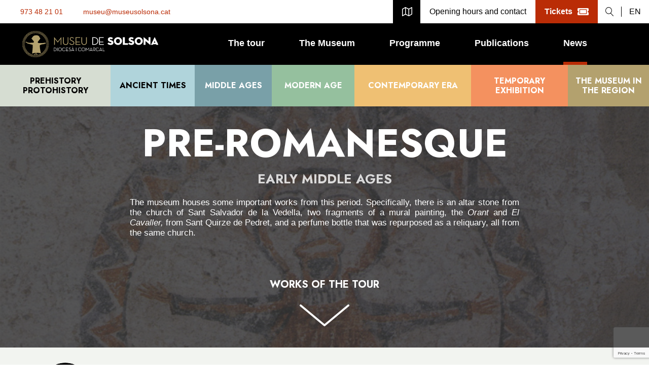

--- FILE ---
content_type: text/html; charset=UTF-8
request_url: https://museusolsona.cat/en/visita/edat-mitjana/preromanic/
body_size: 16412
content:

<!DOCTYPE html>
<html lang="en-US">
<head>
    <meta charset="utf-8">
    <title>Pre-Romanesque - Museu de Solsona Diocesà i Comarcal</title>
    <meta name="apple-mobile-web-app-capable" content="yes">
    <meta name="mobile-web-app-capable" content="yes">
    <meta name="mobile-web-app-title" content="Museu de Solsona - Visita">
    <meta name="apple-mobile-web-app-title" content="Museu de Solsona - Visita">
    <meta name="viewport" content="width=device-width, initial-scale=1">
    <link rel="shortcut icon" sizes="16x16" href="https://museusolsona.cat/wp-content/themes/museusolsona2023/img/icon-16x16.png">
    <link rel="shortcut icon" sizes="196x196" href="https://museusolsona.cat/wp-content/themes/museusolsona2023/img/icon-196x196.png">
    <link rel="apple-touch-icon-precomposed" href="https://museusolsona.cat/wp-content/themes/museusolsona2023/img/icon-152x152.png">
    
        <script type="text/javascript" data-pressidium-cc-no-block>
            window.pressidiumCCBlockedScripts = [{"src":"https?:\\\/\\\/.*\\\/frontend-gtag\\.min\\.js","category":"analytics","is_regex":true},{"src":"googletagmanager.com\/gtag\/js","category":"analytics","is_regex":true},{"src":"qtrans","category":"preferences","is_regex":true}];
            window.pressidiumCCCookieName = 'pressidium_cookie_consent';
        </script>

        <script src="https://museusolsona.cat/wp-content/plugins/pressidium-cookie-consent/public/block-scripts.js" type="text/javascript" data-pressidium-cc-no-block></script>

        
        <script type="text/javascript" data-pressidium-cc-no-block>
            function onPressidiumCookieConsentUpdated(event) {
                window.dataLayer = window.dataLayer || [];
                window.dataLayer.push({
                    event: 'pressidium-cookie-consent-' + event.type,
                    consent: event.detail,
                });
            }

            window.addEventListener('pressidium-cookie-consent-accepted', onPressidiumCookieConsentUpdated);
            window.addEventListener('pressidium-cookie-consent-changed', onPressidiumCookieConsentUpdated);
        </script>

        
        <style id="pressidium-cc-styles">
            .pressidium-cc-theme {
                --cc-bg: #ffffff;
--cc-text: #000000;
--cc-btn-primary-bg: #ba2c06;
--cc-btn-primary-text: #f9faff;
--cc-btn-primary-hover-bg: #1d2e38;
--cc-btn-primary-hover-text: #f9faff;
--cc-btn-secondary-bg: #e4e0d5;
--cc-btn-secondary-text: #112954;
--cc-btn-secondary-hover-bg: #c6d1ea;
--cc-btn-secondary-hover-text: #112954;
--cc-toggle-bg-off: #8fa8d6;
--cc-toggle-bg-on: #3859d0;
--cc-toggle-bg-readonly: #cbd8f1;
--cc-toggle-knob-bg: #fff;
--cc-toggle-knob-icon-color: #ecf2fa;
--cc-cookie-category-block-bg: #ebeff9;
--cc-cookie-category-block-bg-hover: #dbe5f9;
--cc-section-border: #f1f3f5;
--cc-block-text: #112954;
--cc-cookie-table-border: #e1e7f3;
--cc-overlay-bg: rgba(230, 235, 255, .85);
--cc-webkit-scrollbar-bg: #ebeff9;
--cc-webkit-scrollbar-bg-hover: #3859d0;
--cc-btn-floating-bg: #3859d0;
--cc-btn-floating-icon: #f9faff;
--cc-btn-floating-hover-bg: #1d2e38;
--cc-btn-floating-hover-icon: #f9faff;
            }
        </style>

        <meta name='robots' content='index, follow, max-image-preview:large, max-snippet:-1, max-video-preview:-1' />
	<style>img:is([sizes="auto" i], [sizes^="auto," i]) { contain-intrinsic-size: 3000px 1500px }</style>
	
	<!-- This site is optimized with the Yoast SEO plugin v25.5 - https://yoast.com/wordpress/plugins/seo/ -->
	<link rel="canonical" href="https://museusolsona.cat/en/visita/edat-mitjana/preromanic/" />
	<meta property="og:locale" content="en_US" />
	<meta property="og:type" content="article" />
	<meta property="og:title" content="Pre-Romanesque - Museu de Solsona Diocesà i Comarcal" />
	<meta property="og:description" content="The museum houses some important works from this period. Specifically, there is an altar stone from the church of Sant Salvador de la Vedella, two [&hellip;]" />
	<meta property="og:url" content="https://museusolsona.cat/en/visita/edat-mitjana/preromanic/" />
	<meta property="og:site_name" content="Museu de Solsona Diocesà i Comarcal" />
	<meta property="article:modified_time" content="2021-12-03T14:41:27+00:00" />
	<meta name="twitter:label1" content="Est. reading time" />
	<meta name="twitter:data1" content="1 minute" />
	<script type="application/ld+json" class="yoast-schema-graph">{"@context":"https://schema.org","@graph":[{"@type":"WebPage","@id":"https://museusolsona.cat/en/visita/edat-mitjana/preromanic/","url":"https://museusolsona.cat/en/visita/edat-mitjana/preromanic/","name":"Pre-Romanesque - Museu de Solsona Diocesà i Comarcal","isPartOf":{"@id":"https://museusolsona.cat/en/#website"},"datePublished":"2015-02-04T15:34:35+00:00","dateModified":"2021-12-03T14:41:27+00:00","breadcrumb":{"@id":"https://museusolsona.cat/en/visita/edat-mitjana/preromanic/#breadcrumb"},"inLanguage":"en-US","potentialAction":[{"@type":"ReadAction","target":[["https://museusolsona.cat/en/visita/edat-mitjana/preromanic/"]]}]},{"@type":"BreadcrumbList","@id":"https://museusolsona.cat/en/visita/edat-mitjana/preromanic/#breadcrumb","itemListElement":[{"@type":"ListItem","position":1,"name":"Visita","item":"https://museusolsona.cat/en/visita/"},{"@type":"ListItem","position":2,"name":"Edat mitjana","item":"https://museusolsona.cat/en/visita/edat-mitjana/"},{"@type":"ListItem","position":3,"name":"Pre-Romanesque"}]},{"@type":"WebSite","@id":"https://museusolsona.cat/en/#website","url":"https://museusolsona.cat/en/","name":"Museu de Solsona Diocesà i Comarcal","description":"","potentialAction":[{"@type":"SearchAction","target":{"@type":"EntryPoint","urlTemplate":"https://museusolsona.cat/en/?s={search_term_string}"},"query-input":{"@type":"PropertyValueSpecification","valueRequired":true,"valueName":"search_term_string"}}],"inLanguage":"en-US"}]}</script>
	<!-- / Yoast SEO plugin. -->


		<!-- This site uses the Google Analytics by MonsterInsights plugin v9.11.1 - Using Analytics tracking - https://www.monsterinsights.com/ -->
							<script src="//www.googletagmanager.com/gtag/js?id=G-Z7SLXYC5BS"  data-cfasync="false" data-wpfc-render="false" type="text/javascript" async></script>
			<script data-cfasync="false" data-wpfc-render="false" type="text/javascript">
				var mi_version = '9.11.1';
				var mi_track_user = true;
				var mi_no_track_reason = '';
								var MonsterInsightsDefaultLocations = {"page_location":"https:\/\/museusolsona.cat\/en\/visita\/edat-mitjana\/preromanic\/"};
								if ( typeof MonsterInsightsPrivacyGuardFilter === 'function' ) {
					var MonsterInsightsLocations = (typeof MonsterInsightsExcludeQuery === 'object') ? MonsterInsightsPrivacyGuardFilter( MonsterInsightsExcludeQuery ) : MonsterInsightsPrivacyGuardFilter( MonsterInsightsDefaultLocations );
				} else {
					var MonsterInsightsLocations = (typeof MonsterInsightsExcludeQuery === 'object') ? MonsterInsightsExcludeQuery : MonsterInsightsDefaultLocations;
				}

								var disableStrs = [
										'ga-disable-G-Z7SLXYC5BS',
									];

				/* Function to detect opted out users */
				function __gtagTrackerIsOptedOut() {
					for (var index = 0; index < disableStrs.length; index++) {
						if (document.cookie.indexOf(disableStrs[index] + '=true') > -1) {
							return true;
						}
					}

					return false;
				}

				/* Disable tracking if the opt-out cookie exists. */
				if (__gtagTrackerIsOptedOut()) {
					for (var index = 0; index < disableStrs.length; index++) {
						window[disableStrs[index]] = true;
					}
				}

				/* Opt-out function */
				function __gtagTrackerOptout() {
					for (var index = 0; index < disableStrs.length; index++) {
						document.cookie = disableStrs[index] + '=true; expires=Thu, 31 Dec 2099 23:59:59 UTC; path=/';
						window[disableStrs[index]] = true;
					}
				}

				if ('undefined' === typeof gaOptout) {
					function gaOptout() {
						__gtagTrackerOptout();
					}
				}
								window.dataLayer = window.dataLayer || [];

				window.MonsterInsightsDualTracker = {
					helpers: {},
					trackers: {},
				};
				if (mi_track_user) {
					function __gtagDataLayer() {
						dataLayer.push(arguments);
					}

					function __gtagTracker(type, name, parameters) {
						if (!parameters) {
							parameters = {};
						}

						if (parameters.send_to) {
							__gtagDataLayer.apply(null, arguments);
							return;
						}

						if (type === 'event') {
														parameters.send_to = monsterinsights_frontend.v4_id;
							var hookName = name;
							if (typeof parameters['event_category'] !== 'undefined') {
								hookName = parameters['event_category'] + ':' + name;
							}

							if (typeof MonsterInsightsDualTracker.trackers[hookName] !== 'undefined') {
								MonsterInsightsDualTracker.trackers[hookName](parameters);
							} else {
								__gtagDataLayer('event', name, parameters);
							}
							
						} else {
							__gtagDataLayer.apply(null, arguments);
						}
					}

					__gtagTracker('js', new Date());
					__gtagTracker('set', {
						'developer_id.dZGIzZG': true,
											});
					if ( MonsterInsightsLocations.page_location ) {
						__gtagTracker('set', MonsterInsightsLocations);
					}
										__gtagTracker('config', 'G-Z7SLXYC5BS', {"forceSSL":"true","link_attribution":"true"} );
										window.gtag = __gtagTracker;										(function () {
						/* https://developers.google.com/analytics/devguides/collection/analyticsjs/ */
						/* ga and __gaTracker compatibility shim. */
						var noopfn = function () {
							return null;
						};
						var newtracker = function () {
							return new Tracker();
						};
						var Tracker = function () {
							return null;
						};
						var p = Tracker.prototype;
						p.get = noopfn;
						p.set = noopfn;
						p.send = function () {
							var args = Array.prototype.slice.call(arguments);
							args.unshift('send');
							__gaTracker.apply(null, args);
						};
						var __gaTracker = function () {
							var len = arguments.length;
							if (len === 0) {
								return;
							}
							var f = arguments[len - 1];
							if (typeof f !== 'object' || f === null || typeof f.hitCallback !== 'function') {
								if ('send' === arguments[0]) {
									var hitConverted, hitObject = false, action;
									if ('event' === arguments[1]) {
										if ('undefined' !== typeof arguments[3]) {
											hitObject = {
												'eventAction': arguments[3],
												'eventCategory': arguments[2],
												'eventLabel': arguments[4],
												'value': arguments[5] ? arguments[5] : 1,
											}
										}
									}
									if ('pageview' === arguments[1]) {
										if ('undefined' !== typeof arguments[2]) {
											hitObject = {
												'eventAction': 'page_view',
												'page_path': arguments[2],
											}
										}
									}
									if (typeof arguments[2] === 'object') {
										hitObject = arguments[2];
									}
									if (typeof arguments[5] === 'object') {
										Object.assign(hitObject, arguments[5]);
									}
									if ('undefined' !== typeof arguments[1].hitType) {
										hitObject = arguments[1];
										if ('pageview' === hitObject.hitType) {
											hitObject.eventAction = 'page_view';
										}
									}
									if (hitObject) {
										action = 'timing' === arguments[1].hitType ? 'timing_complete' : hitObject.eventAction;
										hitConverted = mapArgs(hitObject);
										__gtagTracker('event', action, hitConverted);
									}
								}
								return;
							}

							function mapArgs(args) {
								var arg, hit = {};
								var gaMap = {
									'eventCategory': 'event_category',
									'eventAction': 'event_action',
									'eventLabel': 'event_label',
									'eventValue': 'event_value',
									'nonInteraction': 'non_interaction',
									'timingCategory': 'event_category',
									'timingVar': 'name',
									'timingValue': 'value',
									'timingLabel': 'event_label',
									'page': 'page_path',
									'location': 'page_location',
									'title': 'page_title',
									'referrer' : 'page_referrer',
								};
								for (arg in args) {
																		if (!(!args.hasOwnProperty(arg) || !gaMap.hasOwnProperty(arg))) {
										hit[gaMap[arg]] = args[arg];
									} else {
										hit[arg] = args[arg];
									}
								}
								return hit;
							}

							try {
								f.hitCallback();
							} catch (ex) {
							}
						};
						__gaTracker.create = newtracker;
						__gaTracker.getByName = newtracker;
						__gaTracker.getAll = function () {
							return [];
						};
						__gaTracker.remove = noopfn;
						__gaTracker.loaded = true;
						window['__gaTracker'] = __gaTracker;
					})();
									} else {
										console.log("");
					(function () {
						function __gtagTracker() {
							return null;
						}

						window['__gtagTracker'] = __gtagTracker;
						window['gtag'] = __gtagTracker;
					})();
									}
			</script>
							<!-- / Google Analytics by MonsterInsights -->
		<script type="text/javascript">
/* <![CDATA[ */
window._wpemojiSettings = {"baseUrl":"https:\/\/s.w.org\/images\/core\/emoji\/16.0.1\/72x72\/","ext":".png","svgUrl":"https:\/\/s.w.org\/images\/core\/emoji\/16.0.1\/svg\/","svgExt":".svg","source":{"concatemoji":"https:\/\/museusolsona.cat\/wp-includes\/js\/wp-emoji-release.min.js?ver=6.8.3"}};
/*! This file is auto-generated */
!function(s,n){var o,i,e;function c(e){try{var t={supportTests:e,timestamp:(new Date).valueOf()};sessionStorage.setItem(o,JSON.stringify(t))}catch(e){}}function p(e,t,n){e.clearRect(0,0,e.canvas.width,e.canvas.height),e.fillText(t,0,0);var t=new Uint32Array(e.getImageData(0,0,e.canvas.width,e.canvas.height).data),a=(e.clearRect(0,0,e.canvas.width,e.canvas.height),e.fillText(n,0,0),new Uint32Array(e.getImageData(0,0,e.canvas.width,e.canvas.height).data));return t.every(function(e,t){return e===a[t]})}function u(e,t){e.clearRect(0,0,e.canvas.width,e.canvas.height),e.fillText(t,0,0);for(var n=e.getImageData(16,16,1,1),a=0;a<n.data.length;a++)if(0!==n.data[a])return!1;return!0}function f(e,t,n,a){switch(t){case"flag":return n(e,"\ud83c\udff3\ufe0f\u200d\u26a7\ufe0f","\ud83c\udff3\ufe0f\u200b\u26a7\ufe0f")?!1:!n(e,"\ud83c\udde8\ud83c\uddf6","\ud83c\udde8\u200b\ud83c\uddf6")&&!n(e,"\ud83c\udff4\udb40\udc67\udb40\udc62\udb40\udc65\udb40\udc6e\udb40\udc67\udb40\udc7f","\ud83c\udff4\u200b\udb40\udc67\u200b\udb40\udc62\u200b\udb40\udc65\u200b\udb40\udc6e\u200b\udb40\udc67\u200b\udb40\udc7f");case"emoji":return!a(e,"\ud83e\udedf")}return!1}function g(e,t,n,a){var r="undefined"!=typeof WorkerGlobalScope&&self instanceof WorkerGlobalScope?new OffscreenCanvas(300,150):s.createElement("canvas"),o=r.getContext("2d",{willReadFrequently:!0}),i=(o.textBaseline="top",o.font="600 32px Arial",{});return e.forEach(function(e){i[e]=t(o,e,n,a)}),i}function t(e){var t=s.createElement("script");t.src=e,t.defer=!0,s.head.appendChild(t)}"undefined"!=typeof Promise&&(o="wpEmojiSettingsSupports",i=["flag","emoji"],n.supports={everything:!0,everythingExceptFlag:!0},e=new Promise(function(e){s.addEventListener("DOMContentLoaded",e,{once:!0})}),new Promise(function(t){var n=function(){try{var e=JSON.parse(sessionStorage.getItem(o));if("object"==typeof e&&"number"==typeof e.timestamp&&(new Date).valueOf()<e.timestamp+604800&&"object"==typeof e.supportTests)return e.supportTests}catch(e){}return null}();if(!n){if("undefined"!=typeof Worker&&"undefined"!=typeof OffscreenCanvas&&"undefined"!=typeof URL&&URL.createObjectURL&&"undefined"!=typeof Blob)try{var e="postMessage("+g.toString()+"("+[JSON.stringify(i),f.toString(),p.toString(),u.toString()].join(",")+"));",a=new Blob([e],{type:"text/javascript"}),r=new Worker(URL.createObjectURL(a),{name:"wpTestEmojiSupports"});return void(r.onmessage=function(e){c(n=e.data),r.terminate(),t(n)})}catch(e){}c(n=g(i,f,p,u))}t(n)}).then(function(e){for(var t in e)n.supports[t]=e[t],n.supports.everything=n.supports.everything&&n.supports[t],"flag"!==t&&(n.supports.everythingExceptFlag=n.supports.everythingExceptFlag&&n.supports[t]);n.supports.everythingExceptFlag=n.supports.everythingExceptFlag&&!n.supports.flag,n.DOMReady=!1,n.readyCallback=function(){n.DOMReady=!0}}).then(function(){return e}).then(function(){var e;n.supports.everything||(n.readyCallback(),(e=n.source||{}).concatemoji?t(e.concatemoji):e.wpemoji&&e.twemoji&&(t(e.twemoji),t(e.wpemoji)))}))}((window,document),window._wpemojiSettings);
/* ]]> */
</script>
<link rel='stylesheet' id='sbi_styles-css' href='https://museusolsona.cat/wp-content/plugins/instagram-feed/css/sbi-styles.min.css?ver=6.9.1' type='text/css' media='all' />
<style id='wp-emoji-styles-inline-css' type='text/css'>

	img.wp-smiley, img.emoji {
		display: inline !important;
		border: none !important;
		box-shadow: none !important;
		height: 1em !important;
		width: 1em !important;
		margin: 0 0.07em !important;
		vertical-align: -0.1em !important;
		background: none !important;
		padding: 0 !important;
	}
</style>
<link rel='stylesheet' id='wp-block-library-css' href='https://museusolsona.cat/wp-includes/css/dist/block-library/style.min.css?ver=6.8.3' type='text/css' media='all' />
<style id='classic-theme-styles-inline-css' type='text/css'>
/*! This file is auto-generated */
.wp-block-button__link{color:#fff;background-color:#32373c;border-radius:9999px;box-shadow:none;text-decoration:none;padding:calc(.667em + 2px) calc(1.333em + 2px);font-size:1.125em}.wp-block-file__button{background:#32373c;color:#fff;text-decoration:none}
</style>
<style id='pressidium-cookies-style-inline-css' type='text/css'>
.wp-block-pressidium-cookies{overflow-x:auto}.wp-block-pressidium-cookies table{border-collapse:collapse;width:100%}.wp-block-pressidium-cookies thead{border-bottom:3px solid}.wp-block-pressidium-cookies td,.wp-block-pressidium-cookies th{border:solid;padding:.5em}.wp-block-pressidium-cookies td.align-left,.wp-block-pressidium-cookies th.align-left{text-align:left}.wp-block-pressidium-cookies td.align-center,.wp-block-pressidium-cookies th.align-center{text-align:center}.wp-block-pressidium-cookies td.align-right,.wp-block-pressidium-cookies th.align-right{text-align:right}.wp-block-pressidium-cookies td.wrap{word-wrap:anywhere}.wp-block-pressidium-cookies .has-fixed-layout{table-layout:fixed;width:100%}.wp-block-pressidium-cookies .has-fixed-layout td,.wp-block-pressidium-cookies .has-fixed-layout th{word-break:break-word}.wp-block-pressidium-cookies.aligncenter,.wp-block-pressidium-cookies.alignleft,.wp-block-pressidium-cookies.alignright{display:table;width:auto}.wp-block-pressidium-cookies.aligncenter td,.wp-block-pressidium-cookies.aligncenter th,.wp-block-pressidium-cookies.alignleft td,.wp-block-pressidium-cookies.alignleft th,.wp-block-pressidium-cookies.alignright td,.wp-block-pressidium-cookies.alignright th{word-break:break-word}.wp-block-pressidium-cookies.is-style-stripes{background-color:transparent;border-collapse:inherit;border-spacing:0}.wp-block-pressidium-cookies.is-style-stripes tbody tr:nth-child(odd){background-color:var(--cc-block-stripe-color)}.wp-block-pressidium-cookies.is-style-stripes td,.wp-block-pressidium-cookies.is-style-stripes th{border-color:transparent}.wp-block-pressidium-cookies .has-border-color td,.wp-block-pressidium-cookies .has-border-color th,.wp-block-pressidium-cookies .has-border-color tr,.wp-block-pressidium-cookies .has-border-color>*{border-color:inherit}.wp-block-pressidium-cookies table[style*=border-top-color] tr:first-child,.wp-block-pressidium-cookies table[style*=border-top-color] tr:first-child td,.wp-block-pressidium-cookies table[style*=border-top-color] tr:first-child th,.wp-block-pressidium-cookies table[style*=border-top-color]>*,.wp-block-pressidium-cookies table[style*=border-top-color]>* td,.wp-block-pressidium-cookies table[style*=border-top-color]>* th{border-top-color:inherit}.wp-block-pressidium-cookies table[style*=border-top-color] tr:not(:first-child){border-top-color:currentColor}.wp-block-pressidium-cookies table[style*=border-right-color] td:last-child,.wp-block-pressidium-cookies table[style*=border-right-color] th,.wp-block-pressidium-cookies table[style*=border-right-color] tr,.wp-block-pressidium-cookies table[style*=border-right-color]>*{border-right-color:inherit}.wp-block-pressidium-cookies table[style*=border-bottom-color] tr:last-child,.wp-block-pressidium-cookies table[style*=border-bottom-color] tr:last-child td,.wp-block-pressidium-cookies table[style*=border-bottom-color] tr:last-child th,.wp-block-pressidium-cookies table[style*=border-bottom-color]>*,.wp-block-pressidium-cookies table[style*=border-bottom-color]>* td,.wp-block-pressidium-cookies table[style*=border-bottom-color]>* th{border-bottom-color:inherit}.wp-block-pressidium-cookies table[style*=border-bottom-color] tr:not(:last-child){border-bottom-color:currentColor}.wp-block-pressidium-cookies table[style*=border-left-color] td:first-child,.wp-block-pressidium-cookies table[style*=border-left-color] th,.wp-block-pressidium-cookies table[style*=border-left-color] tr,.wp-block-pressidium-cookies table[style*=border-left-color]>*{border-left-color:inherit}.wp-block-pressidium-cookies table[style*=border-style] td,.wp-block-pressidium-cookies table[style*=border-style] th,.wp-block-pressidium-cookies table[style*=border-style] tr,.wp-block-pressidium-cookies table[style*=border-style]>*{border-style:inherit}.wp-block-pressidium-cookies table[style*=border-width] td,.wp-block-pressidium-cookies table[style*=border-width] th,.wp-block-pressidium-cookies table[style*=border-width] tr,.wp-block-pressidium-cookies table[style*=border-width]>*{border-style:inherit;border-width:inherit}

</style>
<style id='acf-home-banner-style-inline-css' type='text/css'>
.home-banner{margin-bottom:40px}@media(min-width: 960px){.home-banner{margin-bottom:80px}}.home-banner.banner-color-grey{background-color:#f5f5f5}.home-banner.banner-color-light{background-color:#f0ece2}.home-banner.banner-color-dark{background-color:#b3a16e}.home-banner.banner-color-dark .home-banner__content__tag{color:#fff}@media(min-width: 960px){.home-banner.banner-style-left,.home-banner.banner-style-right{display:flex}.home-banner.banner-style-left .home-banner__content,.home-banner.banner-style-left .home-banner__img,.home-banner.banner-style-right .home-banner__content,.home-banner.banner-style-right .home-banner__img{width:50%}}.home-banner.banner-style-right .home-banner__img{order:1}.home-banner.banner-style-right .home-banner__content{order:0}.home-banner.banner-style-top .home-banner__content,.home-banner.banner-style-background .home-banner__content{text-align:center;max-width:786px;margin:0 auto}.home-banner.banner-style-top .home-banner__img{height:340px}.home-banner.banner-style-background{position:relative}.home-banner.banner-style-background .home-banner__img{position:absolute;width:100%;height:100%;z-index:0}.home-banner.banner-style-background .home-banner__img img{height:100%;position:absolute}.home-banner.banner-style-background .home-banner__img:after{content:"";background:rgba(0,0,0,.6);position:absolute;width:100%;height:100%;z-index:0}.home-banner.banner-style-background .home-banner__content{padding:150px 80px;position:relative;z-index:1;color:#fff !important}@media(max-width: 575px){.home-banner.banner-style-background .home-banner__content{padding:40px}}.home-banner.banner-style-background .home-banner__content__btn{color:#fff;border-color:#fff}.home-banner.banner-style-background .home-banner__content__tag{color:#fff}.home-banner.banner-style-no .home-banner__content{padding:80px 40px;text-align:center}@media(min-width: 960px){.home-banner.banner-style-no .home-banner__content{padding:120px 80px}}@media(max-width: 575px){.home-banner.banner-style-no .home-banner__content{padding:40px}}.home-banner__content{padding:40px 40px}@media(min-width: 576px)and (max-width: 1199px){.home-banner__content{padding:40px 80px}}@media(min-width: 1200px){.home-banner__content{padding:70px 140px}}.home-banner__content__title{font-size:2.1875rem;line-height:2.625rem;letter-spacing:-0.02em;font-weight:bold;text-transform:none}@media(max-width: 575px){.home-banner__content__title{font-size:1.6rem;line-height:1.8rem}}.home-banner__content__tag{margin-top:0;font-family:"Jost",sans-serif;font-weight:bold;color:#ba2c06;text-transform:uppercase;margin-bottom:32px}.home-banner__content__btn{display:inline-block;color:#000;padding:18px 34px;text-decoration:none;border:1px solid #000;transition:.2s ease all;margin-top:2rem;font-weight:500}.home-banner__content__btn:hover{background:#ba2c06;color:#fff;border-color:#ba2c06}.home-banner__img{position:relative}.home-banner__img img{width:100%;height:300px;object-fit:cover;object-position:center}@media(min-width: 960px){.home-banner__img img{position:absolute;height:100%}}.home-banner blockquote{font-size:2.125rem;line-height:2.625rem;margin:0}@media(max-width: 575px){.home-banner blockquote{font-size:1.5rem;line-height:1.7rem}}

</style>
<style id='acf-slideshow-style-inline-css' type='text/css'>
.slideshow{color:#fff;margin-bottom:0 !important}.slideshow__slide{position:relative;max-height:870px;min-height:500px;height:calc(100vh - 128px);display:flex;align-items:center;justify-content:center;text-align:center;overflow:hidden;background:#000}.slideshow__slide__img{opacity:.4;position:absolute;width:100%;height:100%;object-fit:cover;object-position:center;z-index:0}.slideshow__slide__content{position:relative;z-index:1}.slideshow__slide h2{font-size:54px;font-family:"Jost",sans-serif;text-transform:uppercase;font-weight:bold;margin-bottom:1rem}.slideshow .slick-dots{bottom:30px}.slideshow .slick-dots li button{width:14px;height:14px;border-radius:12px;border:1px solid #fff}.slideshow .slick-dots li button:before{content:""}.slideshow .slick-dots .slick-active button{background:#fff}

</style>
<style id='acf-banner-grid-style-inline-css' type='text/css'>
.banner-grid__banner a{transition:all .5s ease;-webkit-transition:all .5s ease;-moz-transition:all .5s ease;-o-transition:all .5s ease}.banner-grid__banner a:hover,.banner-grid__banner a.current{transform:translate(-10px, -10px);-webkit-transform:translate(-10px, -10px);-moz-transform:translate(-10px, -10px);-o-transform:translate(-10px, -10px);-ms-transform:translate(-10px, -10px);box-shadow:10px 10px 0 #000}.banner-grid__banner a:hover h2,.banner-grid__banner a.current h2{font-size:20px}.banner-grid{margin-bottom:40px}@media(min-width: 960px){.banner-grid{margin-bottom:80px}}.banner-grid__grid{display:grid;gap:16px;grid-template-columns:repeat(auto-fit, minmax(200px, 1fr));grid-auto-rows:minmax(300px, auto)}.banner-grid__banner a{display:flex;position:relative;width:100%;aspect-ratio:.8;align-items:flex-end;justify-content:center;padding:40px 15px;background:#888;overflow:hidden}.banner-grid__banner a h3{margin:0;font-family:"Jost",sans-serif;text-align:center;position:relative;z-index:1;color:#fff;text-transform:uppercase;font-weight:normal}.banner-grid__banner__img{position:absolute;z-index:0;width:100%;height:100% !important;top:0;left:0;mix-blend-mode:multiply;filter:saturate(0);opacity:.8;object-fit:cover;object-position:center;transition:.3s ease all}.banner-grid__banner__img:hover{filter:saturate(1);opacity:1}

</style>
<style id='global-styles-inline-css' type='text/css'>
:root{--wp--preset--aspect-ratio--square: 1;--wp--preset--aspect-ratio--4-3: 4/3;--wp--preset--aspect-ratio--3-4: 3/4;--wp--preset--aspect-ratio--3-2: 3/2;--wp--preset--aspect-ratio--2-3: 2/3;--wp--preset--aspect-ratio--16-9: 16/9;--wp--preset--aspect-ratio--9-16: 9/16;--wp--preset--color--black: #000000;--wp--preset--color--cyan-bluish-gray: #abb8c3;--wp--preset--color--white: #ffffff;--wp--preset--color--pale-pink: #f78da7;--wp--preset--color--vivid-red: #cf2e2e;--wp--preset--color--luminous-vivid-orange: #ff6900;--wp--preset--color--luminous-vivid-amber: #fcb900;--wp--preset--color--light-green-cyan: #7bdcb5;--wp--preset--color--vivid-green-cyan: #00d084;--wp--preset--color--pale-cyan-blue: #8ed1fc;--wp--preset--color--vivid-cyan-blue: #0693e3;--wp--preset--color--vivid-purple: #9b51e0;--wp--preset--gradient--vivid-cyan-blue-to-vivid-purple: linear-gradient(135deg,rgba(6,147,227,1) 0%,rgb(155,81,224) 100%);--wp--preset--gradient--light-green-cyan-to-vivid-green-cyan: linear-gradient(135deg,rgb(122,220,180) 0%,rgb(0,208,130) 100%);--wp--preset--gradient--luminous-vivid-amber-to-luminous-vivid-orange: linear-gradient(135deg,rgba(252,185,0,1) 0%,rgba(255,105,0,1) 100%);--wp--preset--gradient--luminous-vivid-orange-to-vivid-red: linear-gradient(135deg,rgba(255,105,0,1) 0%,rgb(207,46,46) 100%);--wp--preset--gradient--very-light-gray-to-cyan-bluish-gray: linear-gradient(135deg,rgb(238,238,238) 0%,rgb(169,184,195) 100%);--wp--preset--gradient--cool-to-warm-spectrum: linear-gradient(135deg,rgb(74,234,220) 0%,rgb(151,120,209) 20%,rgb(207,42,186) 40%,rgb(238,44,130) 60%,rgb(251,105,98) 80%,rgb(254,248,76) 100%);--wp--preset--gradient--blush-light-purple: linear-gradient(135deg,rgb(255,206,236) 0%,rgb(152,150,240) 100%);--wp--preset--gradient--blush-bordeaux: linear-gradient(135deg,rgb(254,205,165) 0%,rgb(254,45,45) 50%,rgb(107,0,62) 100%);--wp--preset--gradient--luminous-dusk: linear-gradient(135deg,rgb(255,203,112) 0%,rgb(199,81,192) 50%,rgb(65,88,208) 100%);--wp--preset--gradient--pale-ocean: linear-gradient(135deg,rgb(255,245,203) 0%,rgb(182,227,212) 50%,rgb(51,167,181) 100%);--wp--preset--gradient--electric-grass: linear-gradient(135deg,rgb(202,248,128) 0%,rgb(113,206,126) 100%);--wp--preset--gradient--midnight: linear-gradient(135deg,rgb(2,3,129) 0%,rgb(40,116,252) 100%);--wp--preset--font-size--small: 13px;--wp--preset--font-size--medium: 20px;--wp--preset--font-size--large: 36px;--wp--preset--font-size--x-large: 42px;--wp--preset--spacing--20: 0.44rem;--wp--preset--spacing--30: 0.67rem;--wp--preset--spacing--40: 1rem;--wp--preset--spacing--50: 1.5rem;--wp--preset--spacing--60: 2.25rem;--wp--preset--spacing--70: 3.38rem;--wp--preset--spacing--80: 5.06rem;--wp--preset--shadow--natural: 6px 6px 9px rgba(0, 0, 0, 0.2);--wp--preset--shadow--deep: 12px 12px 50px rgba(0, 0, 0, 0.4);--wp--preset--shadow--sharp: 6px 6px 0px rgba(0, 0, 0, 0.2);--wp--preset--shadow--outlined: 6px 6px 0px -3px rgba(255, 255, 255, 1), 6px 6px rgba(0, 0, 0, 1);--wp--preset--shadow--crisp: 6px 6px 0px rgba(0, 0, 0, 1);}:where(.is-layout-flex){gap: 0.5em;}:where(.is-layout-grid){gap: 0.5em;}body .is-layout-flex{display: flex;}.is-layout-flex{flex-wrap: wrap;align-items: center;}.is-layout-flex > :is(*, div){margin: 0;}body .is-layout-grid{display: grid;}.is-layout-grid > :is(*, div){margin: 0;}:where(.wp-block-columns.is-layout-flex){gap: 2em;}:where(.wp-block-columns.is-layout-grid){gap: 2em;}:where(.wp-block-post-template.is-layout-flex){gap: 1.25em;}:where(.wp-block-post-template.is-layout-grid){gap: 1.25em;}.has-black-color{color: var(--wp--preset--color--black) !important;}.has-cyan-bluish-gray-color{color: var(--wp--preset--color--cyan-bluish-gray) !important;}.has-white-color{color: var(--wp--preset--color--white) !important;}.has-pale-pink-color{color: var(--wp--preset--color--pale-pink) !important;}.has-vivid-red-color{color: var(--wp--preset--color--vivid-red) !important;}.has-luminous-vivid-orange-color{color: var(--wp--preset--color--luminous-vivid-orange) !important;}.has-luminous-vivid-amber-color{color: var(--wp--preset--color--luminous-vivid-amber) !important;}.has-light-green-cyan-color{color: var(--wp--preset--color--light-green-cyan) !important;}.has-vivid-green-cyan-color{color: var(--wp--preset--color--vivid-green-cyan) !important;}.has-pale-cyan-blue-color{color: var(--wp--preset--color--pale-cyan-blue) !important;}.has-vivid-cyan-blue-color{color: var(--wp--preset--color--vivid-cyan-blue) !important;}.has-vivid-purple-color{color: var(--wp--preset--color--vivid-purple) !important;}.has-black-background-color{background-color: var(--wp--preset--color--black) !important;}.has-cyan-bluish-gray-background-color{background-color: var(--wp--preset--color--cyan-bluish-gray) !important;}.has-white-background-color{background-color: var(--wp--preset--color--white) !important;}.has-pale-pink-background-color{background-color: var(--wp--preset--color--pale-pink) !important;}.has-vivid-red-background-color{background-color: var(--wp--preset--color--vivid-red) !important;}.has-luminous-vivid-orange-background-color{background-color: var(--wp--preset--color--luminous-vivid-orange) !important;}.has-luminous-vivid-amber-background-color{background-color: var(--wp--preset--color--luminous-vivid-amber) !important;}.has-light-green-cyan-background-color{background-color: var(--wp--preset--color--light-green-cyan) !important;}.has-vivid-green-cyan-background-color{background-color: var(--wp--preset--color--vivid-green-cyan) !important;}.has-pale-cyan-blue-background-color{background-color: var(--wp--preset--color--pale-cyan-blue) !important;}.has-vivid-cyan-blue-background-color{background-color: var(--wp--preset--color--vivid-cyan-blue) !important;}.has-vivid-purple-background-color{background-color: var(--wp--preset--color--vivid-purple) !important;}.has-black-border-color{border-color: var(--wp--preset--color--black) !important;}.has-cyan-bluish-gray-border-color{border-color: var(--wp--preset--color--cyan-bluish-gray) !important;}.has-white-border-color{border-color: var(--wp--preset--color--white) !important;}.has-pale-pink-border-color{border-color: var(--wp--preset--color--pale-pink) !important;}.has-vivid-red-border-color{border-color: var(--wp--preset--color--vivid-red) !important;}.has-luminous-vivid-orange-border-color{border-color: var(--wp--preset--color--luminous-vivid-orange) !important;}.has-luminous-vivid-amber-border-color{border-color: var(--wp--preset--color--luminous-vivid-amber) !important;}.has-light-green-cyan-border-color{border-color: var(--wp--preset--color--light-green-cyan) !important;}.has-vivid-green-cyan-border-color{border-color: var(--wp--preset--color--vivid-green-cyan) !important;}.has-pale-cyan-blue-border-color{border-color: var(--wp--preset--color--pale-cyan-blue) !important;}.has-vivid-cyan-blue-border-color{border-color: var(--wp--preset--color--vivid-cyan-blue) !important;}.has-vivid-purple-border-color{border-color: var(--wp--preset--color--vivid-purple) !important;}.has-vivid-cyan-blue-to-vivid-purple-gradient-background{background: var(--wp--preset--gradient--vivid-cyan-blue-to-vivid-purple) !important;}.has-light-green-cyan-to-vivid-green-cyan-gradient-background{background: var(--wp--preset--gradient--light-green-cyan-to-vivid-green-cyan) !important;}.has-luminous-vivid-amber-to-luminous-vivid-orange-gradient-background{background: var(--wp--preset--gradient--luminous-vivid-amber-to-luminous-vivid-orange) !important;}.has-luminous-vivid-orange-to-vivid-red-gradient-background{background: var(--wp--preset--gradient--luminous-vivid-orange-to-vivid-red) !important;}.has-very-light-gray-to-cyan-bluish-gray-gradient-background{background: var(--wp--preset--gradient--very-light-gray-to-cyan-bluish-gray) !important;}.has-cool-to-warm-spectrum-gradient-background{background: var(--wp--preset--gradient--cool-to-warm-spectrum) !important;}.has-blush-light-purple-gradient-background{background: var(--wp--preset--gradient--blush-light-purple) !important;}.has-blush-bordeaux-gradient-background{background: var(--wp--preset--gradient--blush-bordeaux) !important;}.has-luminous-dusk-gradient-background{background: var(--wp--preset--gradient--luminous-dusk) !important;}.has-pale-ocean-gradient-background{background: var(--wp--preset--gradient--pale-ocean) !important;}.has-electric-grass-gradient-background{background: var(--wp--preset--gradient--electric-grass) !important;}.has-midnight-gradient-background{background: var(--wp--preset--gradient--midnight) !important;}.has-small-font-size{font-size: var(--wp--preset--font-size--small) !important;}.has-medium-font-size{font-size: var(--wp--preset--font-size--medium) !important;}.has-large-font-size{font-size: var(--wp--preset--font-size--large) !important;}.has-x-large-font-size{font-size: var(--wp--preset--font-size--x-large) !important;}
:where(.wp-block-post-template.is-layout-flex){gap: 1.25em;}:where(.wp-block-post-template.is-layout-grid){gap: 1.25em;}
:where(.wp-block-columns.is-layout-flex){gap: 2em;}:where(.wp-block-columns.is-layout-grid){gap: 2em;}
:root :where(.wp-block-pullquote){font-size: 1.5em;line-height: 1.6;}
</style>
<link rel='stylesheet' id='contact-form-7-css' href='https://museusolsona.cat/wp-content/plugins/contact-form-7/includes/css/styles.css?ver=6.1' type='text/css' media='all' />
<link rel='stylesheet' id='cookie-consent-client-style-css' href='https://museusolsona.cat/wp-content/plugins/pressidium-cookie-consent/public/bundle.client.css?ver=196e4b8ba8df598fce49' type='text/css' media='all' />
<link rel='stylesheet' id='museusolsona-style-css' href='https://museusolsona.cat/wp-content/themes/museusolsona2023/assets/css/main.css?ver=6.8.3' type='text/css' media='all' />
<script type="text/javascript" id="consent-mode-script-js-extra">
/* <![CDATA[ */
var pressidiumCCGCM = {"gcm":{"enabled":true,"implementation":"gtag","ads_data_redaction":false,"url_passthrough":false,"regions":[]}};
/* ]]> */
</script>
<script type="text/javascript" src="https://museusolsona.cat/wp-content/plugins/pressidium-cookie-consent/public/consent-mode.js?ver=e12e26152e9ebe6a26ba" id="consent-mode-script-js"></script>
<script type="text/javascript" src="https://museusolsona.cat/wp-content/plugins/google-analytics-for-wordpress/assets/js/frontend-gtag.min.js?ver=9.11.1" id="monsterinsights-frontend-script-js" async="async" data-wp-strategy="async"></script>
<script data-cfasync="false" data-wpfc-render="false" type="text/javascript" id='monsterinsights-frontend-script-js-extra'>/* <![CDATA[ */
var monsterinsights_frontend = {"js_events_tracking":"true","download_extensions":"doc,pdf,ppt,zip,xls,docx,pptx,xlsx","inbound_paths":"[{\"path\":\"\\\/go\\\/\",\"label\":\"affiliate\"},{\"path\":\"\\\/recommend\\\/\",\"label\":\"affiliate\"}]","home_url":"https:\/\/museusolsona.cat\/en","hash_tracking":"false","v4_id":"G-Z7SLXYC5BS"};/* ]]> */
</script>
<script type="text/javascript" src="https://museusolsona.cat/wp-includes/js/jquery/jquery.min.js?ver=3.7.1" id="jquery-core-js"></script>
<script type="text/javascript" src="https://museusolsona.cat/wp-includes/js/jquery/jquery-migrate.min.js?ver=3.4.1" id="jquery-migrate-js"></script>
<script type="text/javascript" src="https://museusolsona.cat/wp-content/themes/museusolsona2023/assets/js/vendor/jquery.magnific-popup.min.js?ver=0.9.9" id="magnific-popup-js"></script>
<script type="text/javascript" src="https://museusolsona.cat/wp-content/themes/museusolsona2023/assets/js/vendor/jquery.fittext.js?ver=1.2" id="fittext-js"></script>
<script type="text/javascript" src="https://museusolsona.cat/wp-content/themes/museusolsona2023/assets/js/vendor/addtohomescreen.min.js?ver=3" id="addtohomescreen-js"></script>
<link rel="https://api.w.org/" href="https://museusolsona.cat/en/wp-json/" /><link rel="EditURI" type="application/rsd+xml" title="RSD" href="https://museusolsona.cat/xmlrpc.php?rsd" />
<meta name="generator" content="WordPress 6.8.3" />
<link rel='shortlink' href='https://museusolsona.cat/en/?p=369' />
<link rel="alternate" title="oEmbed (JSON)" type="application/json+oembed" href="https://museusolsona.cat/en/wp-json/oembed/1.0/embed?url=https%3A%2F%2Fmuseusolsona.cat%2Fen%2Fvisita%2Fedat-mitjana%2Fpreromanic%2F" />
<link rel="alternate" title="oEmbed (XML)" type="text/xml+oembed" href="https://museusolsona.cat/en/wp-json/oembed/1.0/embed?url=https%3A%2F%2Fmuseusolsona.cat%2Fen%2Fvisita%2Fedat-mitjana%2Fpreromanic%2F&#038;format=xml" />
	<script id="scfm-url-js">
	if (window.location.search.includes('scfm-mobile=1')) {
		const url = new URL(window.location.href);
		const searchParams = url.searchParams;
		searchParams.delete('scfm-mobile');
		const newUrl = url.origin + url.pathname + (searchParams.toString() ? "?" + searchParams.toString() : "") + url.hash;
		window.history.replaceState(null, "", newUrl);
	}
	</script>
	<style>
.qtranxs_flag_ca {background-image: url(https://museusolsona.cat/wp-content/plugins/qtranslate-xt/flags/catala.png); background-repeat: no-repeat;}
.qtranxs_flag_en {background-image: url(https://museusolsona.cat/wp-content/plugins/qtranslate-xt/flags/gb.png); background-repeat: no-repeat;}
.qtranxs_flag_es {background-image: url(https://museusolsona.cat/wp-content/plugins/qtranslate-xt/flags/es.png); background-repeat: no-repeat;}
</style>
<link hreflang="ca" href="https://museusolsona.cat/visita/edat-mitjana/preromanic/" rel="alternate" />
<link hreflang="en" href="https://museusolsona.cat/en/visita/edat-mitjana/preromanic/" rel="alternate" />
<link hreflang="es" href="https://museusolsona.cat/es/visita/edat-mitjana/preromanic/" rel="alternate" />
<link hreflang="x-default" href="https://museusolsona.cat/visita/edat-mitjana/preromanic/" rel="alternate" />
<meta name="generator" content="qTranslate-XT 3.15.2" />
		<style type="text/css" id="wp-custom-css">
			article.esdeveniment h2 a {
	color: #7C1D03;
}		</style>
		</head>
<body class="wp-singular visita-template-default single single-visita postid-369 wp-theme-museusolsona2023 scfm eos-scfm-d-desktop-device eos-scfm-t-1768995187-7331-timestamp pressidium-cc-theme">

    
    <div class="site-top">

    <div class="site-top__contact">
        <a href="tel:973482101" class="btn-tel">973 48 21 01</a>
        <a href="mailto:museu@museusolsona.cat" class="btn-email">museu@museusolsona.cat</a>
    </div>

    <div class="site-top__nav">

        <nav class="menu-menu-superior-container"><ul id="top-menu" class="menu"><li id="menu-item-4415" class="btn-map menu-item menu-item-type-post_type menu-item-object-page menu-item-4415"><a href="https://museusolsona.cat/en/museu/presentacio/">Presentation</a></li>
<li id="menu-item-4336" class="menu-item menu-item-type-post_type menu-item-object-page menu-item-4336"><a href="https://museusolsona.cat/en/contacte/">Opening hours and contact</a></li>
<li id="menu-item-4338" class="btn-entrades menu-item menu-item-type-custom menu-item-object-custom menu-item-4338"><a target="_blank" href="https://entradessolsones.com/activitat/museu-diocesa-i-comarcal-de-solsona">Tickets</a></li>
</ul></nav>
        <button class="site-top__search-btn"></button>
        <form role="search" method="get" class="search-form" action="https://museusolsona.cat/en/">
				<label>
					<span class="screen-reader-text">Search for:</span>
					<input type="search" class="search-field" placeholder="Search &hellip;" value="" name="s" />
				</label>
				<input type="submit" class="search-submit" value="Search" />
			</form>
                <button class="site-top__lang-btn">en</button>
        <nav class="site-top__lang-nav">
            <div>
            <a href="https://museusolsona.cat/en?lang=ca">CA</a>
		    <a href="https://museusolsona.cat/en?lang=es">ES</a>
	        <a href="https://museusolsona.cat/en?lang=en" class="current">EN</a>
            </div>
            <div>
            <a href="https://museusolsona.cat/horaires-et-contact/?lang=ca">FR</a>
            <a href="https://museusolsona.cat/orari-e-contatti/?lang=ca">IT</a>
            <a href="https://museusolsona.cat/es/fahrplane-und-kontakt/?lang=ca">DE</a>
            </div>
        </nav>
                
    </div>

</div>

<div class="site-nav">

    <a class="site-logo" href="https://museusolsona.cat/en">
        <img src="https://museusolsona.cat/wp-content/themes/museusolsona2023/img/museusolsona-logo.svg" alt="Museu Solsona">
    </a>

    <nav class="nav-main"><ul id="menu-principal" class="menu"><li id="menu-item-1796" class="menu-item menu-item-type-post_type menu-item-object-page menu-item-has-children menu-item-1796"><a href="https://museusolsona.cat/en/la-visita/">The tour</a>
<ul class="sub-menu">
	<li id="menu-item-4418" class="menu-item menu-item-type-custom menu-item-object-custom menu-item-has-children menu-item-4418"><a href="/en/la-visita">Permanent collection</a>
	<ul class="sub-menu">
		<li id="menu-item-4479" class="menu-item menu-item-type-post_type menu-item-object-page menu-item-4479"><a href="https://museusolsona.cat/en/la-visita/">The tour</a></li>
		<li id="menu-item-4470" class="menu-item menu-item-type-custom menu-item-object-custom menu-item-4470"><a target="_blank" href="https://visitmuseum.gencat.cat/ca/museu/museu-diocesa-i-comarcal-de-solsona">Virtual tour</a></li>
		<li id="menu-item-4471" class="menu-item menu-item-type-post_type menu-item-object-page menu-item-4471"><a href="https://museusolsona.cat/en/visites-guiades/">Guided tours</a></li>
	</ul>
</li>
	<li id="menu-item-4497" class="menu-item menu-item-type-post_type menu-item-object-page menu-item-4497"><a href="https://museusolsona.cat/en/museu-territori/">The Museu in the region</a></li>
	<li id="menu-item-4478" class="menu-item menu-item-type-post_type menu-item-object-page menu-item-4478"><a href="https://museusolsona.cat/en/exposicions-temporals/">Temporary exhibitions</a></li>
</ul>
</li>
<li id="menu-item-1791" class="menu-item menu-item-type-post_type menu-item-object-page menu-item-has-children menu-item-1791"><a href="https://museusolsona.cat/en/museu/">The Museum</a>
<ul class="sub-menu">
	<li id="menu-item-4449" class="menu-item menu-item-type-post_type menu-item-object-page menu-item-4449"><a href="https://museusolsona.cat/en/museu/presentacio/">Presentation</a></li>
	<li id="menu-item-4450" class="menu-item menu-item-type-post_type menu-item-object-page menu-item-4450"><a href="https://museusolsona.cat/en/museu/historia/">History</a></li>
	<li id="menu-item-4451" class="menu-item menu-item-type-post_type menu-item-object-page menu-item-4451"><a href="https://museusolsona.cat/en/museu/edifici/">The building</a></li>
	<li id="menu-item-4453" class="menu-item menu-item-type-post_type menu-item-object-page menu-item-4453"><a href="https://museusolsona.cat/en/museu/patronat-i-equip-huma/">Board of Trustees and Staff</a></li>
	<li id="menu-item-4457" class="menu-item menu-item-type-post_type menu-item-object-page menu-item-4457"><a href="https://museusolsona.cat/en/accessibilitat/">Accessibility</a></li>
	<li id="menu-item-4460" class="menu-item menu-item-type-post_type menu-item-object-page menu-item-4460"><a href="https://museusolsona.cat/en/com-arribar/">Getting here</a></li>
	<li id="menu-item-4488" class="menu-item menu-item-type-post_type menu-item-object-page menu-item-4488"><a href="https://museusolsona.cat/en/entrades/">Bookings</a></li>
	<li id="menu-item-4512" class="menu-item menu-item-type-post_type menu-item-object-page menu-item-4512"><a href="https://museusolsona.cat/en/contacte/">Opening hours and contact</a></li>
	<li id="menu-item-4954" class="menu-item menu-item-type-post_type menu-item-object-page menu-item-4954"><a href="https://museusolsona.cat/en/espai-de-transparencia/">Transparency page</a></li>
</ul>
</li>
<li id="menu-item-1806" class="menu-item menu-item-type-post_type menu-item-object-page menu-item-1806"><a href="https://museusolsona.cat/en/agenda/">Programme</a></li>
<li id="menu-item-1804" class="menu-item menu-item-type-post_type menu-item-object-page menu-item-1804"><a href="https://museusolsona.cat/en/publicacions-2/">Publications</a></li>
<li id="menu-item-4590" class="mobile menu-item menu-item-type-post_type menu-item-object-page menu-item-4590"><a href="https://museusolsona.cat/en/novetat-activitats-educatives/">Educational activities</a></li>
<li id="menu-item-4591" class="mobile menu-item menu-item-type-post_type menu-item-object-page menu-item-4591"><a href="https://museusolsona.cat/en/contacte/">Opening hours and contact</a></li>
<li id="menu-item-1797" class="menu-item menu-item-type-post_type menu-item-object-page current_page_parent menu-item-1797"><a href="https://museusolsona.cat/en/noticies/">News</a></li>
</ul></nav>
    <button class="hamburger">
        <span></span><span></span><span></span>
    </button>

</div>		
	<div class="visita-wrapper">

	<header class="cap-visita"><nav class="nav-visita">

		
<div class="nav-visita-botons">
    <a href="https://museusolsona.cat/en/visita/prehistoria-protohistoria/" class="epoca_1"><span>Prehistory Protohistory</span></a><a href="https://museusolsona.cat/en/visita/mon-antic/" class="epoca_2"><span>Ancient Times</span></a><a href="https://museusolsona.cat/en/visita/edat-mitjana/" class="epoca_3"><span>Middle Ages</span></a><a href="https://museusolsona.cat/en/visita/edat-moderna/" class="epoca_4"><span>Modern Age</span></a><a href="https://museusolsona.cat/en/visita/edat-contemporania/" class="epoca_5"><span>Contemporary Era</span></a><a href="https://museusolsona.cat/en/visita/exposicio-temporal/" class="epoca_6"><span>Temporary exhibition</span></a><a href="/museu-territori" class="epoca_territori"><span>The Museum in the region</span></a></div>
					<div class="boto-actiu epoca_3">Middle Ages</div>
		
	</nav></header>

		<section class="contingut-visita index epoca_3" style="background-image: url(https://museusolsona.cat/wp-content/uploads/2014/11/fons-preromànic-810x1024.jpg);">		
			
	<div class="intro">

					
				<h1>Pre-Romanesque</h1>

				<h2 class="visita-breadcrumb"><a href="https://museusolsona.cat/en/visita/edat-mitjana/">early Middle Ages</a></h2>
				<div class="text-presentacio-edat"><p align="JUSTIFY">The museum houses some important works from this period. Specifically, there is an altar stone from the church of Sant Salvador de la Vedella, two fragments of a mural painting, the<em> Orant </em>and<em> El Cavaller,</em> from Sant Quirze de Pedret, and a perfume bottle that was repurposed as a reliquary, all from the same church.</p>
</div>

					
		<nav class="subedats">

			
		</nav>

	</div>

	<a href="https://museusolsona.cat/en/visita/edat-mitjana/preromanic/119-2/" class="link-baix">Works of the tour</a>
	<div class="nav-fitxes">

		
	</div>

</section>
	</div>


    <footer class="site-footer">
        <div class="container">

            <img src="https://museusolsona.cat/wp-content/themes/museusolsona2023/img/museusolsona-logo-footer.svg" alt="Museu de Solsona">

            <div class="d-flex widget-container">
                <div class="col-1">
                    <div class="xs">
                        <h3>Segueix-nos</h3>
                        <a href="https://www.facebook.com/museusolsona" target="_blank">
                            <svg xmlns="http://www.w3.org/2000/svg" width="19.281" height="36" viewBox="0 0 19.281 36"><path d="M19.627,20.25l1-6.515H14.375V9.507c0-1.782.873-3.52,3.673-3.52h2.842V.44A34.658,34.658,0,0,0,15.846,0C10.7,0,7.332,3.12,7.332,8.769v4.965H1.609V20.25H7.332V36h7.043V20.25Z" transform="translate(-1.609)"/></svg>                        </a>
                        <a href="https://twitter.com/museusolsona" target="_blank">
                            <svg xmlns="http://www.w3.org/2000/svg" width="36" height="29.239" viewBox="0 0 36 29.239"><path d="M32.3,10.668c.023.32.023.64.023.959,0,9.754-7.424,20.992-20.992,20.992A20.85,20.85,0,0,1,0,29.307a15.263,15.263,0,0,0,1.782.091,14.776,14.776,0,0,0,9.16-3.152,7.391,7.391,0,0,1-6.9-5.117,9.3,9.3,0,0,0,1.393.114,7.8,7.8,0,0,0,1.942-.251,7.379,7.379,0,0,1-5.916-7.241V13.66A7.431,7.431,0,0,0,4.8,14.6,7.389,7.389,0,0,1,2.513,4.728a20.972,20.972,0,0,0,15.213,7.721,8.329,8.329,0,0,1-.183-1.69A7.385,7.385,0,0,1,30.312,5.711a14.526,14.526,0,0,0,4.683-1.782,7.358,7.358,0,0,1-3.244,4.066A14.791,14.791,0,0,0,36,6.853a15.86,15.86,0,0,1-3.7,3.815Z" transform="translate(0 -3.381)"/></svg>                        </a>
                        <a href="https://www.instagram.com/museusolsona/" target="_blank">
                            <svg xmlns="http://www.w3.org/2000/svg" width="31.518" height="31.511" viewBox="0 0 31.518 31.511"><path d="M15.757,9.914a8.079,8.079,0,1,0,8.079,8.079A8.066,8.066,0,0,0,15.757,9.914Zm0,13.331a5.252,5.252,0,1,1,5.252-5.252,5.262,5.262,0,0,1-5.252,5.252ZM26.051,9.584A1.884,1.884,0,1,1,24.166,7.7,1.88,1.88,0,0,1,26.051,9.584ZM31.4,11.5a9.325,9.325,0,0,0-2.545-6.6,9.387,9.387,0,0,0-6.6-2.545c-2.6-.148-10.4-.148-13,0a9.373,9.373,0,0,0-6.6,2.538,9.356,9.356,0,0,0-2.545,6.6c-.148,2.6-.148,10.4,0,13a9.325,9.325,0,0,0,2.545,6.6,9.4,9.4,0,0,0,6.6,2.545c2.6.148,10.4.148,13,0a9.325,9.325,0,0,0,6.6-2.545,9.387,9.387,0,0,0,2.545-6.6c.148-2.6.148-10.392,0-12.994ZM28.041,27.281a5.318,5.318,0,0,1-3,3c-2.074.823-7,.633-9.288.633s-7.221.183-9.288-.633a5.318,5.318,0,0,1-3-3c-.823-2.074-.633-7-.633-9.288s-.183-7.221.633-9.288a5.318,5.318,0,0,1,3-3c2.074-.823,7-.633,9.288-.633s7.221-.183,9.288.633a5.318,5.318,0,0,1,3,3c.823,2.074.633,7,.633,9.288S28.863,25.214,28.041,27.281Z" transform="translate(0.005 -2.238)"/></svg>                        </a>
                    </div>
                </div>
                <div class="col-2">
                    <div><div class="menu-footer-1-container"><ul id="menu-footer-1" class="menu"><li id="menu-item-4422" class="menu-item menu-item-type-post_type menu-item-object-page menu-item-4422"><a href="https://museusolsona.cat/en/la-visita/">The tour</a></li>
<li id="menu-item-4423" class="menu-item menu-item-type-post_type menu-item-object-page menu-item-4423"><a href="https://museusolsona.cat/en/museu/">The Museum</a></li>
<li id="menu-item-4424" class="menu-item menu-item-type-post_type menu-item-object-page menu-item-4424"><a href="https://museusolsona.cat/en/agenda/">Programme</a></li>
<li id="menu-item-4425" class="menu-item menu-item-type-post_type menu-item-object-page menu-item-4425"><a href="https://museusolsona.cat/en/publicacions-2/">Publications</a></li>
<li id="menu-item-4426" class="menu-item menu-item-type-post_type menu-item-object-page current_page_parent menu-item-4426"><a href="https://museusolsona.cat/en/noticies/">News</a></li>
</ul></div></div>                </div>
                <div class="col-3">
                    <div><div class="menu-footer-2-container"><ul id="menu-footer-2" class="menu"><li id="menu-item-4428" class="menu-item menu-item-type-post_type menu-item-object-page menu-item-4428"><a href="https://museusolsona.cat/en/museu/presentacio/">Presentation</a></li>
<li id="menu-item-4429" class="menu-item menu-item-type-post_type menu-item-object-page menu-item-4429"><a href="https://museusolsona.cat/en/contacte/">Opening hours and contact</a></li>
</ul></div></div>                </div>
                <div class="col-4">
                    <div>
<p><strong>Museu de Solsona</strong><br><a href="https://www.google.es/maps/place/Museu+Dioces%C3%A0+i+Comarcal+de+Solsona/@41.9940063,1.516991,17z/data=!3m1!4b1!4m5!3m4!1s0x12a5ca1a2a0a3e57:0xeef7971a3fe002d3!8m2!3d41.9940063!4d1.5191797" target="_blank">Plaça Palau, 1<br>25280 Solsona</a></p>
</div><div>
<p><strong>Telephone</strong><br><a href="tel:973482101">973 48 21 01</a></p>
</div><div>
<p><strong>Email</strong><br><a href="mailto:museu@museusolsona.cat">museu@museusolsona.cat</a></p>
</div>                </div>
                <div class="col-5">
                    <div>
<p><strong>OPENING HOURS</strong></p>
</div><div>
<p><strong>Winter:</strong> From December 15th to March 15th. <br>Wednesday to Saturday from 11:00 am to 5:00 pm.<br>Sundays and bank holidays (except Mondays) from 11:00 am to 2:00 pm. </p>
</div><div>
<p><strong>Summer: </strong>
from March 16th to December 14th.<br> Wednesday to Saturday (*) from 11:00 am to 6:30 pm.<br>Sundays and bank holidays (except Mondays) from 11:00 am to 2:00 pm. </p>
</div><div>
<p>*Open on Tuesdays during July and August .</p>
<p><a href="https://museusolsona.cat/contacte/">All opening hours</a></p>
</div>                </div>
            </div>

            <nav class="legal-menu"><ul id="legal-menu" class="menu"><li id="menu-item-4477" class="menu-item menu-item-type-post_type menu-item-object-page menu-item-4477"><a href="https://museusolsona.cat/en/avis-legal/">Legal notice</a></li>
<li id="menu-item-4409" class="menu-item menu-item-type-post_type menu-item-object-page menu-item-4409"><a href="https://museusolsona.cat/en/politica-de-cookies/">Política de cookies</a></li>
<li id="menu-item-4410" class="menu-item menu-item-type-post_type menu-item-object-page menu-item-4410"><a href="https://museusolsona.cat/en/espai-de-transparencia/">Transparency page</a></li>
</ul></nav>
            <img src="https://museusolsona.cat/wp-content/themes/museusolsona2023/img/logos.png" class="footer-logos">

        </div>
    </footer>
    
    <script type="speculationrules">
{"prefetch":[{"source":"document","where":{"and":[{"href_matches":"\/en\/*"},{"not":{"href_matches":["\/wp-*.php","\/wp-admin\/*","\/wp-content\/uploads\/*","\/wp-content\/*","\/wp-content\/plugins\/*","\/wp-content\/themes\/museusolsona2023\/*","\/en\/*\\?(.+)"]}},{"not":{"selector_matches":"a[rel~=\"nofollow\"]"}},{"not":{"selector_matches":".no-prefetch, .no-prefetch a"}}]},"eagerness":"conservative"}]}
</script>
	<script id="scfm-js">var scfm = {"time":"21 Jan 2026 11:33:07 am","microtime":1768995187.806746,"device":"desktop"}</script>
	<!-- Instagram Feed JS -->
<script type="text/javascript">
var sbiajaxurl = "https://museusolsona.cat/wp-admin/admin-ajax.php";
</script>
<script type="text/javascript" src="https://museusolsona.cat/wp-includes/js/dist/hooks.min.js?ver=4d63a3d491d11ffd8ac6" id="wp-hooks-js"></script>
<script type="text/javascript" src="https://museusolsona.cat/wp-includes/js/dist/i18n.min.js?ver=5e580eb46a90c2b997e6" id="wp-i18n-js"></script>
<script type="text/javascript" id="wp-i18n-js-after">
/* <![CDATA[ */
wp.i18n.setLocaleData( { 'text direction\u0004ltr': [ 'ltr' ] } );
/* ]]> */
</script>
<script type="text/javascript" src="https://museusolsona.cat/wp-content/plugins/contact-form-7/includes/swv/js/index.js?ver=6.1" id="swv-js"></script>
<script type="text/javascript" id="contact-form-7-js-before">
/* <![CDATA[ */
var wpcf7 = {
    "api": {
        "root": "https:\/\/museusolsona.cat\/en\/wp-json\/",
        "namespace": "contact-form-7\/v1"
    }
};
/* ]]> */
</script>
<script type="text/javascript" src="https://museusolsona.cat/wp-content/plugins/contact-form-7/includes/js/index.js?ver=6.1" id="contact-form-7-js"></script>
<script type="text/javascript" id="cookie-consent-client-script-js-extra">
/* <![CDATA[ */
var pressidiumCCClientDetails = {"settings":{"autorun":true,"force_consent":false,"autoclear_cookies":true,"page_scripts":true,"hide_from_bots":true,"delay":0,"cookie_expiration":182,"cookie_path":"\/","cookie_domain":"museusolsona.cat","auto_language":"document","cookie_name":"pressidium_cookie_consent","languages":{"en":{"consent_modal":{"title":"Cookie Consent","description":"Hi, we use cookies to ensure the website's proper operation, to analyze traffic and performance, and to provide social media features.  <button type=\"button\" data-cc=\"c-settings\" class=\"cc-link\">Cookie Settings<\/button>","primary_btn":{"text":"Accept all","role":"accept_all"},"secondary_btn":{"text":"Accept necessary","role":"accept_necessary"}},"settings_modal":{"title":"Cookie preferences","save_settings_btn":"Save settings","accept_all_btn":"Accept all","reject_all_btn":"Reject all","close_btn_label":"Close","cookie_table_headers":[{"name":"Name"},{"domain":"Domain"},{"expiration":"Expiration"},{"path":"Path"},{"description":"Description"}],"blocks":[{"title":"Cookie usage &#x1f4e2;","description":"We use cookies to ensure the website's proper operation, to analyze traffic and performance, and to provide social media features. Click on the different category headings to find out more and change our default settings. However, blocking some types of cookies may impact your experience of the site and the services we are able to offer."},{"title":"Strictly necessary cookies","description":"These cookies are necessary for the website to function and cannot be switched off in our systems. You can set your browser to block or alert you about these cookies, but some parts of the site may not then work.","toggle":{"value":"necessary","enabled":true,"readonly":true}},{"title":"Performance and Analytics cookies","description":"These cookies allow us to analyze visits and traffic sources so we can measure and improve the performance of our site. They help us to know which pages are the most and least popular and see how visitors move around the site.","toggle":{"value":"analytics","enabled":false,"readonly":false},"cookie_table":[{"name":"_ga","domain":"","expiration":"","path":"","description":"","is_regex":false},{"name":"_ga_Z7SLXYC5BS","domain":"","expiration":"","path":"","description":"","is_regex":false}]},{"title":"Advertisement and Targeting cookies","description":"These cookies may be set through our site by our social media providers and\/or our advertising partners. They may be used by those companies to build a profile of your interests and show you relevant adverts on other sites. They do not store directly personal information, but are based on uniquely identifying your browser and internet device.","toggle":{"value":"targeting","enabled":false,"readonly":false}},{"title":"Functionality and Preferences cookies","description":"These cookies allow us to provide enhanced functionality and personalization by storing user preferences.","toggle":{"value":"preferences","enabled":false,"readonly":false},"cookie_table":[{"name":"qtrans_front_language","domain":"","expiration":"","path":"","description":"Idioma del web","is_regex":false}]},{"title":"More information","description":"For any queries in relation to our policy on cookies and your choices, please contact us."}]}},"ca":{"consent_modal":{"title":"\u00das de galetes","description":"Utilitzem galetes per al correcte funcionament del web, realitzar tasques anal\u00edtiques i oferir funcionalitats de xarxes socials. <button type=\"button\" data-cc=\"c-settings\" class=\"cc-link\">Configuraci\u00f3 de galetes<\/button>","primary_btn":{"text":"Accepta-ho tot","role":"accept_all"},"secondary_btn":{"text":"Accepta les necess\u00e0ries","role":"accept_necessary"}},"settings_modal":{"title":"Prefer\u00e8ncies de galetes","save_settings_btn":"Desa prefer\u00e8ncies","accept_all_btn":"Accepta-ho tot","reject_all_btn":"Rebutja-ho tot","close_btn_label":"Tanca","cookie_table_headers":[{"name":"Nom"},{"domain":"Domini"},{"expiration":"Expiraci\u00f3"},{"path":"Ruta"},{"description":"Descripci\u00f3"}],"blocks":[{"title":"\u00das de galetes","description":"Utilitzem galetes per al correcte funcionament del web, realitzar tasques anal\u00edtiques i oferir funcionalitats de xarxes socials. Clica a les diferents categories per saber-ne m\u00e9s o canviar les configuracions per defecte. Tingueu en compte que el bloqueig d'alguns tipus de galetes en la vostra experi\u00e8ncia al web i en els serveis que ofereix."},{"title":"Galetes necess\u00e0ries","description":"Aquestes galetes s\u00f3n necess\u00e0ries per al funcionament del web i no poden ser desactivades des de la configuraci\u00f3 del web. Podeu bloquejar-les des del navegador, per\u00f2 algunes parts del web poden deixar de funcionar correctament.","toggle":{"value":"necessary","enabled":true,"readonly":true}},{"title":"Galetes anal\u00edtiques","description":"Aquestes galetes serveixen per proporcionar-nos dades anal\u00edtiques sobre les visites al web i ens ajuden a millorar-lo.","toggle":{"value":"analytics","enabled":false,"readonly":false},"cookie_table":[{"name":"_ga","domain":"","expiration":"","path":"","description":"","is_regex":false},{"name":"_ga_Z7SLXYC5BS","domain":"","expiration":"","path":"","description":"","is_regex":false}]},{"title":"","description":"","toggle":{"value":"targeting","enabled":false,"readonly":false}},{"title":"Galetes de funcionalitats i prefer\u00e8ncies","description":"Aquestes galetes ens permeten oferir funcionalitats avan\u00e7ades i desar personalitzacions de l'usuari.","toggle":{"value":"preferences","enabled":false,"readonly":false},"cookie_table":[{"name":"qtrans_front_language","domain":"","expiration":"","path":"","description":"Idioma del web","is_regex":false}]},{"title":"M\u00e9s informaci\u00f3","description":"Per a m\u00e9s informaci\u00f3 podeu posar-vos en contacte amb nosaltres."}]}}},"gui_options":{"consent_modal":{"layout":"bar","position":"bottom right","transition":"slide","swap_buttons":false},"settings_modal":{"layout":"box","position":"left","transition":"slide"}},"revision":2,"version":"1.8.0"},"api":{"rest_url":"https:\/\/museusolsona.cat\/en\/wp-json\/","route":"pressidium-cookie-consent\/v1\/settings","consent_route":"pressidium-cookie-consent\/v1\/consent","consents_route":"pressidium-cookie-consent\/v1\/consents"},"additional_options":{"record_consents":false,"hide_empty_categories":true,"floating_button":{"enabled":false,"size":"sm","position":"left","icon":"generic","transition":"fade-in-up"},"gcm":{"enabled":true,"implementation":"gtag","ads_data_redaction":false,"url_passthrough":false,"regions":[]}}};
/* ]]> */
</script>
<script type="text/javascript" src="https://museusolsona.cat/wp-content/plugins/pressidium-cookie-consent/public/bundle.client.js?ver=196e4b8ba8df598fce49" id="cookie-consent-client-script-js"></script>
<script type="text/javascript" src="https://museusolsona.cat/wp-includes/js/imagesloaded.min.js?ver=5.0.0" id="imagesloaded-js"></script>
<script type="text/javascript" src="https://museusolsona.cat/wp-includes/js/masonry.min.js?ver=4.2.2" id="masonry-js"></script>
<script type="text/javascript" src="https://museusolsona.cat/wp-includes/js/jquery/jquery.masonry.min.js?ver=3.1.2b" id="jquery-masonry-js"></script>
<script type="text/javascript" src="https://museusolsona.cat/wp-content/themes/museusolsona2023/assets/js/main.js?ver=1.1" id="main-js-js"></script>
<script type="text/javascript" src="https://www.google.com/recaptcha/api.js?render=6Leb-wsmAAAAAImZXIql_UwBrGbhYswcuxtxsJ2q&amp;ver=3.0" id="google-recaptcha-js"></script>
<script type="text/javascript" src="https://museusolsona.cat/wp-includes/js/dist/vendor/wp-polyfill.min.js?ver=3.15.0" id="wp-polyfill-js"></script>
<script type="text/javascript" id="wpcf7-recaptcha-js-before">
/* <![CDATA[ */
var wpcf7_recaptcha = {
    "sitekey": "6Leb-wsmAAAAAImZXIql_UwBrGbhYswcuxtxsJ2q",
    "actions": {
        "homepage": "homepage",
        "contactform": "contactform"
    }
};
/* ]]> */
</script>
<script type="text/javascript" src="https://museusolsona.cat/wp-content/plugins/contact-form-7/modules/recaptcha/index.js?ver=6.1" id="wpcf7-recaptcha-js"></script>

    </body>
</html>

--- FILE ---
content_type: text/html; charset=utf-8
request_url: https://www.google.com/recaptcha/api2/anchor?ar=1&k=6Leb-wsmAAAAAImZXIql_UwBrGbhYswcuxtxsJ2q&co=aHR0cHM6Ly9tdXNldXNvbHNvbmEuY2F0OjQ0Mw..&hl=en&v=PoyoqOPhxBO7pBk68S4YbpHZ&size=invisible&anchor-ms=20000&execute-ms=30000&cb=mxf9yw3k1seu
body_size: 48667
content:
<!DOCTYPE HTML><html dir="ltr" lang="en"><head><meta http-equiv="Content-Type" content="text/html; charset=UTF-8">
<meta http-equiv="X-UA-Compatible" content="IE=edge">
<title>reCAPTCHA</title>
<style type="text/css">
/* cyrillic-ext */
@font-face {
  font-family: 'Roboto';
  font-style: normal;
  font-weight: 400;
  font-stretch: 100%;
  src: url(//fonts.gstatic.com/s/roboto/v48/KFO7CnqEu92Fr1ME7kSn66aGLdTylUAMa3GUBHMdazTgWw.woff2) format('woff2');
  unicode-range: U+0460-052F, U+1C80-1C8A, U+20B4, U+2DE0-2DFF, U+A640-A69F, U+FE2E-FE2F;
}
/* cyrillic */
@font-face {
  font-family: 'Roboto';
  font-style: normal;
  font-weight: 400;
  font-stretch: 100%;
  src: url(//fonts.gstatic.com/s/roboto/v48/KFO7CnqEu92Fr1ME7kSn66aGLdTylUAMa3iUBHMdazTgWw.woff2) format('woff2');
  unicode-range: U+0301, U+0400-045F, U+0490-0491, U+04B0-04B1, U+2116;
}
/* greek-ext */
@font-face {
  font-family: 'Roboto';
  font-style: normal;
  font-weight: 400;
  font-stretch: 100%;
  src: url(//fonts.gstatic.com/s/roboto/v48/KFO7CnqEu92Fr1ME7kSn66aGLdTylUAMa3CUBHMdazTgWw.woff2) format('woff2');
  unicode-range: U+1F00-1FFF;
}
/* greek */
@font-face {
  font-family: 'Roboto';
  font-style: normal;
  font-weight: 400;
  font-stretch: 100%;
  src: url(//fonts.gstatic.com/s/roboto/v48/KFO7CnqEu92Fr1ME7kSn66aGLdTylUAMa3-UBHMdazTgWw.woff2) format('woff2');
  unicode-range: U+0370-0377, U+037A-037F, U+0384-038A, U+038C, U+038E-03A1, U+03A3-03FF;
}
/* math */
@font-face {
  font-family: 'Roboto';
  font-style: normal;
  font-weight: 400;
  font-stretch: 100%;
  src: url(//fonts.gstatic.com/s/roboto/v48/KFO7CnqEu92Fr1ME7kSn66aGLdTylUAMawCUBHMdazTgWw.woff2) format('woff2');
  unicode-range: U+0302-0303, U+0305, U+0307-0308, U+0310, U+0312, U+0315, U+031A, U+0326-0327, U+032C, U+032F-0330, U+0332-0333, U+0338, U+033A, U+0346, U+034D, U+0391-03A1, U+03A3-03A9, U+03B1-03C9, U+03D1, U+03D5-03D6, U+03F0-03F1, U+03F4-03F5, U+2016-2017, U+2034-2038, U+203C, U+2040, U+2043, U+2047, U+2050, U+2057, U+205F, U+2070-2071, U+2074-208E, U+2090-209C, U+20D0-20DC, U+20E1, U+20E5-20EF, U+2100-2112, U+2114-2115, U+2117-2121, U+2123-214F, U+2190, U+2192, U+2194-21AE, U+21B0-21E5, U+21F1-21F2, U+21F4-2211, U+2213-2214, U+2216-22FF, U+2308-230B, U+2310, U+2319, U+231C-2321, U+2336-237A, U+237C, U+2395, U+239B-23B7, U+23D0, U+23DC-23E1, U+2474-2475, U+25AF, U+25B3, U+25B7, U+25BD, U+25C1, U+25CA, U+25CC, U+25FB, U+266D-266F, U+27C0-27FF, U+2900-2AFF, U+2B0E-2B11, U+2B30-2B4C, U+2BFE, U+3030, U+FF5B, U+FF5D, U+1D400-1D7FF, U+1EE00-1EEFF;
}
/* symbols */
@font-face {
  font-family: 'Roboto';
  font-style: normal;
  font-weight: 400;
  font-stretch: 100%;
  src: url(//fonts.gstatic.com/s/roboto/v48/KFO7CnqEu92Fr1ME7kSn66aGLdTylUAMaxKUBHMdazTgWw.woff2) format('woff2');
  unicode-range: U+0001-000C, U+000E-001F, U+007F-009F, U+20DD-20E0, U+20E2-20E4, U+2150-218F, U+2190, U+2192, U+2194-2199, U+21AF, U+21E6-21F0, U+21F3, U+2218-2219, U+2299, U+22C4-22C6, U+2300-243F, U+2440-244A, U+2460-24FF, U+25A0-27BF, U+2800-28FF, U+2921-2922, U+2981, U+29BF, U+29EB, U+2B00-2BFF, U+4DC0-4DFF, U+FFF9-FFFB, U+10140-1018E, U+10190-1019C, U+101A0, U+101D0-101FD, U+102E0-102FB, U+10E60-10E7E, U+1D2C0-1D2D3, U+1D2E0-1D37F, U+1F000-1F0FF, U+1F100-1F1AD, U+1F1E6-1F1FF, U+1F30D-1F30F, U+1F315, U+1F31C, U+1F31E, U+1F320-1F32C, U+1F336, U+1F378, U+1F37D, U+1F382, U+1F393-1F39F, U+1F3A7-1F3A8, U+1F3AC-1F3AF, U+1F3C2, U+1F3C4-1F3C6, U+1F3CA-1F3CE, U+1F3D4-1F3E0, U+1F3ED, U+1F3F1-1F3F3, U+1F3F5-1F3F7, U+1F408, U+1F415, U+1F41F, U+1F426, U+1F43F, U+1F441-1F442, U+1F444, U+1F446-1F449, U+1F44C-1F44E, U+1F453, U+1F46A, U+1F47D, U+1F4A3, U+1F4B0, U+1F4B3, U+1F4B9, U+1F4BB, U+1F4BF, U+1F4C8-1F4CB, U+1F4D6, U+1F4DA, U+1F4DF, U+1F4E3-1F4E6, U+1F4EA-1F4ED, U+1F4F7, U+1F4F9-1F4FB, U+1F4FD-1F4FE, U+1F503, U+1F507-1F50B, U+1F50D, U+1F512-1F513, U+1F53E-1F54A, U+1F54F-1F5FA, U+1F610, U+1F650-1F67F, U+1F687, U+1F68D, U+1F691, U+1F694, U+1F698, U+1F6AD, U+1F6B2, U+1F6B9-1F6BA, U+1F6BC, U+1F6C6-1F6CF, U+1F6D3-1F6D7, U+1F6E0-1F6EA, U+1F6F0-1F6F3, U+1F6F7-1F6FC, U+1F700-1F7FF, U+1F800-1F80B, U+1F810-1F847, U+1F850-1F859, U+1F860-1F887, U+1F890-1F8AD, U+1F8B0-1F8BB, U+1F8C0-1F8C1, U+1F900-1F90B, U+1F93B, U+1F946, U+1F984, U+1F996, U+1F9E9, U+1FA00-1FA6F, U+1FA70-1FA7C, U+1FA80-1FA89, U+1FA8F-1FAC6, U+1FACE-1FADC, U+1FADF-1FAE9, U+1FAF0-1FAF8, U+1FB00-1FBFF;
}
/* vietnamese */
@font-face {
  font-family: 'Roboto';
  font-style: normal;
  font-weight: 400;
  font-stretch: 100%;
  src: url(//fonts.gstatic.com/s/roboto/v48/KFO7CnqEu92Fr1ME7kSn66aGLdTylUAMa3OUBHMdazTgWw.woff2) format('woff2');
  unicode-range: U+0102-0103, U+0110-0111, U+0128-0129, U+0168-0169, U+01A0-01A1, U+01AF-01B0, U+0300-0301, U+0303-0304, U+0308-0309, U+0323, U+0329, U+1EA0-1EF9, U+20AB;
}
/* latin-ext */
@font-face {
  font-family: 'Roboto';
  font-style: normal;
  font-weight: 400;
  font-stretch: 100%;
  src: url(//fonts.gstatic.com/s/roboto/v48/KFO7CnqEu92Fr1ME7kSn66aGLdTylUAMa3KUBHMdazTgWw.woff2) format('woff2');
  unicode-range: U+0100-02BA, U+02BD-02C5, U+02C7-02CC, U+02CE-02D7, U+02DD-02FF, U+0304, U+0308, U+0329, U+1D00-1DBF, U+1E00-1E9F, U+1EF2-1EFF, U+2020, U+20A0-20AB, U+20AD-20C0, U+2113, U+2C60-2C7F, U+A720-A7FF;
}
/* latin */
@font-face {
  font-family: 'Roboto';
  font-style: normal;
  font-weight: 400;
  font-stretch: 100%;
  src: url(//fonts.gstatic.com/s/roboto/v48/KFO7CnqEu92Fr1ME7kSn66aGLdTylUAMa3yUBHMdazQ.woff2) format('woff2');
  unicode-range: U+0000-00FF, U+0131, U+0152-0153, U+02BB-02BC, U+02C6, U+02DA, U+02DC, U+0304, U+0308, U+0329, U+2000-206F, U+20AC, U+2122, U+2191, U+2193, U+2212, U+2215, U+FEFF, U+FFFD;
}
/* cyrillic-ext */
@font-face {
  font-family: 'Roboto';
  font-style: normal;
  font-weight: 500;
  font-stretch: 100%;
  src: url(//fonts.gstatic.com/s/roboto/v48/KFO7CnqEu92Fr1ME7kSn66aGLdTylUAMa3GUBHMdazTgWw.woff2) format('woff2');
  unicode-range: U+0460-052F, U+1C80-1C8A, U+20B4, U+2DE0-2DFF, U+A640-A69F, U+FE2E-FE2F;
}
/* cyrillic */
@font-face {
  font-family: 'Roboto';
  font-style: normal;
  font-weight: 500;
  font-stretch: 100%;
  src: url(//fonts.gstatic.com/s/roboto/v48/KFO7CnqEu92Fr1ME7kSn66aGLdTylUAMa3iUBHMdazTgWw.woff2) format('woff2');
  unicode-range: U+0301, U+0400-045F, U+0490-0491, U+04B0-04B1, U+2116;
}
/* greek-ext */
@font-face {
  font-family: 'Roboto';
  font-style: normal;
  font-weight: 500;
  font-stretch: 100%;
  src: url(//fonts.gstatic.com/s/roboto/v48/KFO7CnqEu92Fr1ME7kSn66aGLdTylUAMa3CUBHMdazTgWw.woff2) format('woff2');
  unicode-range: U+1F00-1FFF;
}
/* greek */
@font-face {
  font-family: 'Roboto';
  font-style: normal;
  font-weight: 500;
  font-stretch: 100%;
  src: url(//fonts.gstatic.com/s/roboto/v48/KFO7CnqEu92Fr1ME7kSn66aGLdTylUAMa3-UBHMdazTgWw.woff2) format('woff2');
  unicode-range: U+0370-0377, U+037A-037F, U+0384-038A, U+038C, U+038E-03A1, U+03A3-03FF;
}
/* math */
@font-face {
  font-family: 'Roboto';
  font-style: normal;
  font-weight: 500;
  font-stretch: 100%;
  src: url(//fonts.gstatic.com/s/roboto/v48/KFO7CnqEu92Fr1ME7kSn66aGLdTylUAMawCUBHMdazTgWw.woff2) format('woff2');
  unicode-range: U+0302-0303, U+0305, U+0307-0308, U+0310, U+0312, U+0315, U+031A, U+0326-0327, U+032C, U+032F-0330, U+0332-0333, U+0338, U+033A, U+0346, U+034D, U+0391-03A1, U+03A3-03A9, U+03B1-03C9, U+03D1, U+03D5-03D6, U+03F0-03F1, U+03F4-03F5, U+2016-2017, U+2034-2038, U+203C, U+2040, U+2043, U+2047, U+2050, U+2057, U+205F, U+2070-2071, U+2074-208E, U+2090-209C, U+20D0-20DC, U+20E1, U+20E5-20EF, U+2100-2112, U+2114-2115, U+2117-2121, U+2123-214F, U+2190, U+2192, U+2194-21AE, U+21B0-21E5, U+21F1-21F2, U+21F4-2211, U+2213-2214, U+2216-22FF, U+2308-230B, U+2310, U+2319, U+231C-2321, U+2336-237A, U+237C, U+2395, U+239B-23B7, U+23D0, U+23DC-23E1, U+2474-2475, U+25AF, U+25B3, U+25B7, U+25BD, U+25C1, U+25CA, U+25CC, U+25FB, U+266D-266F, U+27C0-27FF, U+2900-2AFF, U+2B0E-2B11, U+2B30-2B4C, U+2BFE, U+3030, U+FF5B, U+FF5D, U+1D400-1D7FF, U+1EE00-1EEFF;
}
/* symbols */
@font-face {
  font-family: 'Roboto';
  font-style: normal;
  font-weight: 500;
  font-stretch: 100%;
  src: url(//fonts.gstatic.com/s/roboto/v48/KFO7CnqEu92Fr1ME7kSn66aGLdTylUAMaxKUBHMdazTgWw.woff2) format('woff2');
  unicode-range: U+0001-000C, U+000E-001F, U+007F-009F, U+20DD-20E0, U+20E2-20E4, U+2150-218F, U+2190, U+2192, U+2194-2199, U+21AF, U+21E6-21F0, U+21F3, U+2218-2219, U+2299, U+22C4-22C6, U+2300-243F, U+2440-244A, U+2460-24FF, U+25A0-27BF, U+2800-28FF, U+2921-2922, U+2981, U+29BF, U+29EB, U+2B00-2BFF, U+4DC0-4DFF, U+FFF9-FFFB, U+10140-1018E, U+10190-1019C, U+101A0, U+101D0-101FD, U+102E0-102FB, U+10E60-10E7E, U+1D2C0-1D2D3, U+1D2E0-1D37F, U+1F000-1F0FF, U+1F100-1F1AD, U+1F1E6-1F1FF, U+1F30D-1F30F, U+1F315, U+1F31C, U+1F31E, U+1F320-1F32C, U+1F336, U+1F378, U+1F37D, U+1F382, U+1F393-1F39F, U+1F3A7-1F3A8, U+1F3AC-1F3AF, U+1F3C2, U+1F3C4-1F3C6, U+1F3CA-1F3CE, U+1F3D4-1F3E0, U+1F3ED, U+1F3F1-1F3F3, U+1F3F5-1F3F7, U+1F408, U+1F415, U+1F41F, U+1F426, U+1F43F, U+1F441-1F442, U+1F444, U+1F446-1F449, U+1F44C-1F44E, U+1F453, U+1F46A, U+1F47D, U+1F4A3, U+1F4B0, U+1F4B3, U+1F4B9, U+1F4BB, U+1F4BF, U+1F4C8-1F4CB, U+1F4D6, U+1F4DA, U+1F4DF, U+1F4E3-1F4E6, U+1F4EA-1F4ED, U+1F4F7, U+1F4F9-1F4FB, U+1F4FD-1F4FE, U+1F503, U+1F507-1F50B, U+1F50D, U+1F512-1F513, U+1F53E-1F54A, U+1F54F-1F5FA, U+1F610, U+1F650-1F67F, U+1F687, U+1F68D, U+1F691, U+1F694, U+1F698, U+1F6AD, U+1F6B2, U+1F6B9-1F6BA, U+1F6BC, U+1F6C6-1F6CF, U+1F6D3-1F6D7, U+1F6E0-1F6EA, U+1F6F0-1F6F3, U+1F6F7-1F6FC, U+1F700-1F7FF, U+1F800-1F80B, U+1F810-1F847, U+1F850-1F859, U+1F860-1F887, U+1F890-1F8AD, U+1F8B0-1F8BB, U+1F8C0-1F8C1, U+1F900-1F90B, U+1F93B, U+1F946, U+1F984, U+1F996, U+1F9E9, U+1FA00-1FA6F, U+1FA70-1FA7C, U+1FA80-1FA89, U+1FA8F-1FAC6, U+1FACE-1FADC, U+1FADF-1FAE9, U+1FAF0-1FAF8, U+1FB00-1FBFF;
}
/* vietnamese */
@font-face {
  font-family: 'Roboto';
  font-style: normal;
  font-weight: 500;
  font-stretch: 100%;
  src: url(//fonts.gstatic.com/s/roboto/v48/KFO7CnqEu92Fr1ME7kSn66aGLdTylUAMa3OUBHMdazTgWw.woff2) format('woff2');
  unicode-range: U+0102-0103, U+0110-0111, U+0128-0129, U+0168-0169, U+01A0-01A1, U+01AF-01B0, U+0300-0301, U+0303-0304, U+0308-0309, U+0323, U+0329, U+1EA0-1EF9, U+20AB;
}
/* latin-ext */
@font-face {
  font-family: 'Roboto';
  font-style: normal;
  font-weight: 500;
  font-stretch: 100%;
  src: url(//fonts.gstatic.com/s/roboto/v48/KFO7CnqEu92Fr1ME7kSn66aGLdTylUAMa3KUBHMdazTgWw.woff2) format('woff2');
  unicode-range: U+0100-02BA, U+02BD-02C5, U+02C7-02CC, U+02CE-02D7, U+02DD-02FF, U+0304, U+0308, U+0329, U+1D00-1DBF, U+1E00-1E9F, U+1EF2-1EFF, U+2020, U+20A0-20AB, U+20AD-20C0, U+2113, U+2C60-2C7F, U+A720-A7FF;
}
/* latin */
@font-face {
  font-family: 'Roboto';
  font-style: normal;
  font-weight: 500;
  font-stretch: 100%;
  src: url(//fonts.gstatic.com/s/roboto/v48/KFO7CnqEu92Fr1ME7kSn66aGLdTylUAMa3yUBHMdazQ.woff2) format('woff2');
  unicode-range: U+0000-00FF, U+0131, U+0152-0153, U+02BB-02BC, U+02C6, U+02DA, U+02DC, U+0304, U+0308, U+0329, U+2000-206F, U+20AC, U+2122, U+2191, U+2193, U+2212, U+2215, U+FEFF, U+FFFD;
}
/* cyrillic-ext */
@font-face {
  font-family: 'Roboto';
  font-style: normal;
  font-weight: 900;
  font-stretch: 100%;
  src: url(//fonts.gstatic.com/s/roboto/v48/KFO7CnqEu92Fr1ME7kSn66aGLdTylUAMa3GUBHMdazTgWw.woff2) format('woff2');
  unicode-range: U+0460-052F, U+1C80-1C8A, U+20B4, U+2DE0-2DFF, U+A640-A69F, U+FE2E-FE2F;
}
/* cyrillic */
@font-face {
  font-family: 'Roboto';
  font-style: normal;
  font-weight: 900;
  font-stretch: 100%;
  src: url(//fonts.gstatic.com/s/roboto/v48/KFO7CnqEu92Fr1ME7kSn66aGLdTylUAMa3iUBHMdazTgWw.woff2) format('woff2');
  unicode-range: U+0301, U+0400-045F, U+0490-0491, U+04B0-04B1, U+2116;
}
/* greek-ext */
@font-face {
  font-family: 'Roboto';
  font-style: normal;
  font-weight: 900;
  font-stretch: 100%;
  src: url(//fonts.gstatic.com/s/roboto/v48/KFO7CnqEu92Fr1ME7kSn66aGLdTylUAMa3CUBHMdazTgWw.woff2) format('woff2');
  unicode-range: U+1F00-1FFF;
}
/* greek */
@font-face {
  font-family: 'Roboto';
  font-style: normal;
  font-weight: 900;
  font-stretch: 100%;
  src: url(//fonts.gstatic.com/s/roboto/v48/KFO7CnqEu92Fr1ME7kSn66aGLdTylUAMa3-UBHMdazTgWw.woff2) format('woff2');
  unicode-range: U+0370-0377, U+037A-037F, U+0384-038A, U+038C, U+038E-03A1, U+03A3-03FF;
}
/* math */
@font-face {
  font-family: 'Roboto';
  font-style: normal;
  font-weight: 900;
  font-stretch: 100%;
  src: url(//fonts.gstatic.com/s/roboto/v48/KFO7CnqEu92Fr1ME7kSn66aGLdTylUAMawCUBHMdazTgWw.woff2) format('woff2');
  unicode-range: U+0302-0303, U+0305, U+0307-0308, U+0310, U+0312, U+0315, U+031A, U+0326-0327, U+032C, U+032F-0330, U+0332-0333, U+0338, U+033A, U+0346, U+034D, U+0391-03A1, U+03A3-03A9, U+03B1-03C9, U+03D1, U+03D5-03D6, U+03F0-03F1, U+03F4-03F5, U+2016-2017, U+2034-2038, U+203C, U+2040, U+2043, U+2047, U+2050, U+2057, U+205F, U+2070-2071, U+2074-208E, U+2090-209C, U+20D0-20DC, U+20E1, U+20E5-20EF, U+2100-2112, U+2114-2115, U+2117-2121, U+2123-214F, U+2190, U+2192, U+2194-21AE, U+21B0-21E5, U+21F1-21F2, U+21F4-2211, U+2213-2214, U+2216-22FF, U+2308-230B, U+2310, U+2319, U+231C-2321, U+2336-237A, U+237C, U+2395, U+239B-23B7, U+23D0, U+23DC-23E1, U+2474-2475, U+25AF, U+25B3, U+25B7, U+25BD, U+25C1, U+25CA, U+25CC, U+25FB, U+266D-266F, U+27C0-27FF, U+2900-2AFF, U+2B0E-2B11, U+2B30-2B4C, U+2BFE, U+3030, U+FF5B, U+FF5D, U+1D400-1D7FF, U+1EE00-1EEFF;
}
/* symbols */
@font-face {
  font-family: 'Roboto';
  font-style: normal;
  font-weight: 900;
  font-stretch: 100%;
  src: url(//fonts.gstatic.com/s/roboto/v48/KFO7CnqEu92Fr1ME7kSn66aGLdTylUAMaxKUBHMdazTgWw.woff2) format('woff2');
  unicode-range: U+0001-000C, U+000E-001F, U+007F-009F, U+20DD-20E0, U+20E2-20E4, U+2150-218F, U+2190, U+2192, U+2194-2199, U+21AF, U+21E6-21F0, U+21F3, U+2218-2219, U+2299, U+22C4-22C6, U+2300-243F, U+2440-244A, U+2460-24FF, U+25A0-27BF, U+2800-28FF, U+2921-2922, U+2981, U+29BF, U+29EB, U+2B00-2BFF, U+4DC0-4DFF, U+FFF9-FFFB, U+10140-1018E, U+10190-1019C, U+101A0, U+101D0-101FD, U+102E0-102FB, U+10E60-10E7E, U+1D2C0-1D2D3, U+1D2E0-1D37F, U+1F000-1F0FF, U+1F100-1F1AD, U+1F1E6-1F1FF, U+1F30D-1F30F, U+1F315, U+1F31C, U+1F31E, U+1F320-1F32C, U+1F336, U+1F378, U+1F37D, U+1F382, U+1F393-1F39F, U+1F3A7-1F3A8, U+1F3AC-1F3AF, U+1F3C2, U+1F3C4-1F3C6, U+1F3CA-1F3CE, U+1F3D4-1F3E0, U+1F3ED, U+1F3F1-1F3F3, U+1F3F5-1F3F7, U+1F408, U+1F415, U+1F41F, U+1F426, U+1F43F, U+1F441-1F442, U+1F444, U+1F446-1F449, U+1F44C-1F44E, U+1F453, U+1F46A, U+1F47D, U+1F4A3, U+1F4B0, U+1F4B3, U+1F4B9, U+1F4BB, U+1F4BF, U+1F4C8-1F4CB, U+1F4D6, U+1F4DA, U+1F4DF, U+1F4E3-1F4E6, U+1F4EA-1F4ED, U+1F4F7, U+1F4F9-1F4FB, U+1F4FD-1F4FE, U+1F503, U+1F507-1F50B, U+1F50D, U+1F512-1F513, U+1F53E-1F54A, U+1F54F-1F5FA, U+1F610, U+1F650-1F67F, U+1F687, U+1F68D, U+1F691, U+1F694, U+1F698, U+1F6AD, U+1F6B2, U+1F6B9-1F6BA, U+1F6BC, U+1F6C6-1F6CF, U+1F6D3-1F6D7, U+1F6E0-1F6EA, U+1F6F0-1F6F3, U+1F6F7-1F6FC, U+1F700-1F7FF, U+1F800-1F80B, U+1F810-1F847, U+1F850-1F859, U+1F860-1F887, U+1F890-1F8AD, U+1F8B0-1F8BB, U+1F8C0-1F8C1, U+1F900-1F90B, U+1F93B, U+1F946, U+1F984, U+1F996, U+1F9E9, U+1FA00-1FA6F, U+1FA70-1FA7C, U+1FA80-1FA89, U+1FA8F-1FAC6, U+1FACE-1FADC, U+1FADF-1FAE9, U+1FAF0-1FAF8, U+1FB00-1FBFF;
}
/* vietnamese */
@font-face {
  font-family: 'Roboto';
  font-style: normal;
  font-weight: 900;
  font-stretch: 100%;
  src: url(//fonts.gstatic.com/s/roboto/v48/KFO7CnqEu92Fr1ME7kSn66aGLdTylUAMa3OUBHMdazTgWw.woff2) format('woff2');
  unicode-range: U+0102-0103, U+0110-0111, U+0128-0129, U+0168-0169, U+01A0-01A1, U+01AF-01B0, U+0300-0301, U+0303-0304, U+0308-0309, U+0323, U+0329, U+1EA0-1EF9, U+20AB;
}
/* latin-ext */
@font-face {
  font-family: 'Roboto';
  font-style: normal;
  font-weight: 900;
  font-stretch: 100%;
  src: url(//fonts.gstatic.com/s/roboto/v48/KFO7CnqEu92Fr1ME7kSn66aGLdTylUAMa3KUBHMdazTgWw.woff2) format('woff2');
  unicode-range: U+0100-02BA, U+02BD-02C5, U+02C7-02CC, U+02CE-02D7, U+02DD-02FF, U+0304, U+0308, U+0329, U+1D00-1DBF, U+1E00-1E9F, U+1EF2-1EFF, U+2020, U+20A0-20AB, U+20AD-20C0, U+2113, U+2C60-2C7F, U+A720-A7FF;
}
/* latin */
@font-face {
  font-family: 'Roboto';
  font-style: normal;
  font-weight: 900;
  font-stretch: 100%;
  src: url(//fonts.gstatic.com/s/roboto/v48/KFO7CnqEu92Fr1ME7kSn66aGLdTylUAMa3yUBHMdazQ.woff2) format('woff2');
  unicode-range: U+0000-00FF, U+0131, U+0152-0153, U+02BB-02BC, U+02C6, U+02DA, U+02DC, U+0304, U+0308, U+0329, U+2000-206F, U+20AC, U+2122, U+2191, U+2193, U+2212, U+2215, U+FEFF, U+FFFD;
}

</style>
<link rel="stylesheet" type="text/css" href="https://www.gstatic.com/recaptcha/releases/PoyoqOPhxBO7pBk68S4YbpHZ/styles__ltr.css">
<script nonce="zBSlZwKrxXmHNMXPpiBU8Q" type="text/javascript">window['__recaptcha_api'] = 'https://www.google.com/recaptcha/api2/';</script>
<script type="text/javascript" src="https://www.gstatic.com/recaptcha/releases/PoyoqOPhxBO7pBk68S4YbpHZ/recaptcha__en.js" nonce="zBSlZwKrxXmHNMXPpiBU8Q">
      
    </script></head>
<body><div id="rc-anchor-alert" class="rc-anchor-alert"></div>
<input type="hidden" id="recaptcha-token" value="[base64]">
<script type="text/javascript" nonce="zBSlZwKrxXmHNMXPpiBU8Q">
      recaptcha.anchor.Main.init("[\x22ainput\x22,[\x22bgdata\x22,\x22\x22,\[base64]/[base64]/[base64]/[base64]/[base64]/[base64]/KGcoTywyNTMsTy5PKSxVRyhPLEMpKTpnKE8sMjUzLEMpLE8pKSxsKSksTykpfSxieT1mdW5jdGlvbihDLE8sdSxsKXtmb3IobD0odT1SKEMpLDApO08+MDtPLS0pbD1sPDw4fFooQyk7ZyhDLHUsbCl9LFVHPWZ1bmN0aW9uKEMsTyl7Qy5pLmxlbmd0aD4xMDQ/[base64]/[base64]/[base64]/[base64]/[base64]/[base64]/[base64]\\u003d\x22,\[base64]\\u003d\\u003d\x22,\x22TcOww7XCicO7FsOdwrnCink2G8OEEVTChG4yw6bDqyPCn3k9f8Omw4UCw4HCoFNtPx/DlsKmw7cLEMKSw7HDv8OdWMOcwqoYcSvCo1bDiT5Gw5TComZKQcKNKUTDqQ9Jw4BlesKEPcK0OcKtWFoMwogcwpN/[base64]/CqsKFC8KMwp3Dk8Ofw4YYw6PDrMO2wqpzJioxwrjDnMOnTX/Dn8O8TcOQwq80UMOWaVNZRjbDm8K7cMKewqfCkMObYG/CgR/DlWnCpzNYX8OANcOBwozDj8O5woVewqp7THhuEcOEwo0RLcOLSwPCo8KubkLDsScHVFhkNVzCs8K0wpQvMCbCicKCRn7Djg/Cu8K0w4N1IMOBwq7Ck8KqRMONFVfDicKMwpM6woPCicKdw6vDqkLCkm0Tw5kFwosHw5XCi8KuwofDocOJQ8K1LsO8w4RkwqTDvsKMwpVOw6zCkQ9eMsK+FcOaZXPCp8KmH1/CvsO0w4cbw5Jnw4MQN8OTZMKbw4kKw5vCtXHDisKnwq/CssO1GwoKw5IAUMKBasKfYsKUdMOqfCfCtxMXwpnDjMOJwrnCjlZobMK5TUgQYsOVw65AwpxmO3nDrxRTw6l1w5PCmsKjw50WA8OwwovCl8O/GmHCocKvw6I4w5xew6AOIMKkw5RXw4N/MynDux7CusKVw6Utw4gSw53Cj8KBNcKbXyfDgsOCFsOMI3rCmsKrJBDDtllOfRPDiwHDu1kKUcOFGcKYwpnDssK0b8Kewro7w5M6UmEywpshw5DCmMO7YsKLw6gSwrY9A8KnwqXCjcOSwp0SHcK9w7Rmwp3CgkLCtsO5w73Ci8K/w4h9NMKcV8KowrjDrBXCu8KawrEwDxsQfUXCncK9QnMpMMKIUFPCi8Ohwo/[base64]/Dp8OewoTDlcOkw4DChcOufsO2KcKUCsOPe8OKwpl0TcKIWRo8wr/DpmTDuMKvTcO/w6c7WsOoXMOWwqwew4UMwrPCtcKjCwvDjQDCvSYTwqTCjl3Cm8OEaMKCwqYJRMKrLxBLw6gPdMKfAhUjQ3pbwqjCq8KOw4/DpVIURsKkwqpFF1vDsAMgYsOtW8KnwrJ4wpxsw6FywozDrsOEDsOUV8KHwoTDjm/[base64]/wrE6wpLClcKQwr4qClHChHNwRi/DpgbDrMKrw4bCgMOpAMO+w6nDjnRtwoEQTcKAwpRrQ07CpsKFbsKnwrl/wqZnWlQXGMO8w6DDmMOGNcKcOMOQwp/CvjhwwrHCpMKyJ8OOGk3DojAUwqbCp8OkwojDicKHwrxAEMOcw6w9FMK/[base64]/[base64]/KsOawqHCs8KVOMKJdgR8TnXDnMOCOsOKAnsMw7xRw6DDgwwYw7PCjMKuwrk2w6w+dFUTOC5hwqhMw4rCjVU7Z8Kzw5zCngAiCj/[base64]/[base64]/VsK/McOlw4pRwpTChcOxWREENsOvQSQpw7FNw6FTAggAWsOyVEFfeMKPNQ7DumjCkcKPw5hyw6/[base64]/DvcKmYyfCrcKiFRJ9G8OyZcKiwqjDhQ7CncKowrzDlsK5wrfDlHlCdBwhwpQeTBfDj8KAw6o+w5Zgw7Q6wq3DscKLHCMvw4osw7DCjUjDjsOBCMOFJ8OWwoLDpcKoQ19iwo0/AFIeDMKFw7XChhPCk8K+wqMuS8KJNgY1w7TDgFrDghvDt2fCq8OZwrNzWcOKwpzCtMKsb8KKwr1/w4TCmULDmsOeWcKYwpUOwptkWWUtwoDDjcO2UlVnwpY8w4/Cu1xsw64COAAqw5YKw4TDk8OAGxw0YyDDs8Oew7lBX8KswpbDn8OoA8O5VMOPEsK4EB/Cq8KfwqjDkcOJKTQUMEjCqFg7wq/CoD3DrsOJDsOeUMOGbkcJIsKowojCl8O3w69Kc8OqWsOdJsOCDMKyw69iwoQKwq7Cu0gtw5/[base64]/CkcOLKG/CpMOzwopXAsOKw7oMw6UNOxQBV8ONIF7CtMKiw6lYw5rDu8Kqw7AmXyTDo1vDoA5Kw79kwowwblkAw7EIJDjDsVVRw73DqMKjDzNOwpc5w7kWworCr0PCgiTCo8O+w5/DoMKBOgl3S8KwwrjDhDDDswMbJMOiRcO1woovGsOGw4TDjMKewojCqcKwCw1CWhLDilfCgsORwqjClDM6w6vCosOlC1nCrsKUZ8O2F8KXwofCiCnCqgV6b2rCgjAZwrfCvghhP8KAGsKkMmvDj0DDlFU/[base64]/MMK0aG7DpBEywrVeIMKcwr7ChcOtw7Ftw5lYwo9JGRzDtUDCiiUVw5PDocOWbMOEBGYqw5QCwrzCrcOnwpTDnsO7w5HCjcKaw5xEwpEhXRsXw6R2ScOow4bDrCxKPgkpRMOEwq7DpMOeM1zDvnrDphdrQMKOw7HCjMKJwpHCu3EXwobCtMObZsOcwqM/HhLCg8OqTicYw6/DijXDvRp5woNiQ2hCSmvDsjvCg8K+KDjDkcKbwr03eMOawo7CgMO7w5DCpsKfwrTDj0bChF3CvcOIbl/CjcOnYxjDsMO5wpPCq2/DpcOTHS7DsMK/[base64]/w7s1w59RwrHCh2TDtMKlR8OowqNkwqdFw4vCjCJqw4jDiVnCvsOjw7dycQRxwrrDr091wo9ZSsOvw5/CpnN6woTDgcKSJcO1HjTCi3LDt3J0woR5wpU6FsO5aGNuwqTCkMOfwofDtMOxwoTDmMOxNMKiYMKGwqvCtMKbwofDgMKeKMOAwpwUwoRgTMOXw7PCjcOfw4bDrcKkw57CmCFWwr/[base64]/Cp8KvwrjDnMOiYmlLwrclwoPDo8Olw6Y7EjUFQ8KpLQbCscO1P1nCpMKqS8KyfVHDn3UtbsKKw7jCsCjDoMKqa1wDwpkqwowCwrRTEkANwoF1w5nDhk1ZH8OpSMKMwoNjXUo/J2bCjwJjwrjDm3jDnMKhMlrCqMOyD8OkwpbDpcOmAcOeMcOuFzvCsMKzNwpuw4U7QMKmJsOpwqLDujQJcXzDrBVhw61SwooLSgkwE8KSc8OZwp9Zw4lzw58FX8OUwq5/wocxZcOOFcOAwowDw7DDp8OlF1sVExfDgcKMw7nDmMOUwpXChcKXw6NxPVnDpcOiTcOWw67CrXNqXsK4w5VgDWfDssOew6PDnDnDo8OzbjLDsTLDtDdXWsKXHR7DicKHw4EVwrjCk3EqF3AnIsOwwoAyYcKsw6tBc1DCpsKxUEnDj8OYw65/w5vDuMOww5wPYSh2wrTCjD0GwpZgewBkw7LCo8OcwpzDicKTwrluwrnChhQ3woTCvcKsT8Olw6ZoRsOvICXDuHjCk8Ovwr3CqXB8OMOFw6MAT1VjOD7DgcOibzDDq8KXwqt8w7k5SkbDtR4owp/DtsKlw6jCtcO5w6xGWnM3LFw8fhnCucOFB0Nlw7fCqALCmEM9wo0Xwo8wwqLDlsOLwo8pw5vCmsKBwq7DhEDDmS3Cs2tQwql6YVDCucONwpbCgcKew5nDmcOsc8KkLsOvw4vCohjCscKRwpt9wpnCqnhPw7/DnsK6ERYtwrvCuA7DkxvChcOTwobCvXw3woVQw7zCo8ObJsKYS8O+eFhrJycVXMKEwpUQw5guSGgMbsOkLC4OAhPDjThgW8OKLQgGJMOyMlHCpVTDmU0Fw5Y8w5/DksK8wqpPwoHDsGAnNAU6wqHCm8OMwrHDu1PDtQnDqsOCwpEZw4zChApqwpzCggrCrsK/[base64]/DocOsPUoXwrTDucKPwrENQkHDnsONQEPDgMOZSVfCh8Ocw50MOMONcsKSwrcKb0rDpcKqw4bDkyvCiMK8w5TDvnDDt8KywrguUXxCLFRswovDkcOxaRDDkghNcsOMwqx/w7UKwqRHH1LDhMO1QkLDqcORMMOsw7LDkAZjw6PCqn5kwrtfwqjDgAzDo8ODwopFS8KpwoHDtsOyw5LCncKXwr9yJjHDlSRyVcO+wq3CucK/[base64]/PGlDKigtw59rw6/CksOxwp7DlcKXPMO/w4c3wowtwoYdwoHDosOEwpjDvMKYPMK1JyEdf1hWXcO0w4ZAw5sKwq0lw7rCrz8mbnINaMKhDcOvCXfCnsO7I0JEwpfDosKUwpLCv3/Ch3bChcOywqXCqcKbw5ABw4nDocORw5jCnl1yK8K6wobCrsK5wocQO8OEw6PChcKDwpUBXsOLJA7CkV09wqTCtMO/[base64]/wr4Zw63DrcKlCMKiwq7CgsOQw744w4wUIcK6C3zDssOOZcKnw4PChTnCuMO1wpseFMOuGTjDncKyOyJYTsOfw7zCpF/Di8OCCmgawrXDnGbCjcO6wqrDiMOfXyrClMKmw6XCnmXDpkMhw6LCtcKDwqMgw7s4wpnCjMKDwpjDmHfDmsKjwofDslRRwrB8w6MFw6jDs8KcQMKwwosPB8OcV8K/XRLCg8KKwpcNw7zCrj7ChjQceTDCnhcpwp/DjlcRcSzDmwTDocOJAsK/wo8TbDDDssKFFFgMw4DCoMOqw5rClMKnOsOLw4JKJnPDqsOYRHFhw7LDm3/DlsKlwq3Doz/DrEHDhcKIVmc9L8Kbw4orEFDDr8KuwpgZNkbCs8KKRMKGIzoSE8OsdCAHScKGd8KBZA0US8ONw4fDqsKGScK9YxRYw5rDkRFWw7/CmR3DjMKtw4E4CQLChcKHQMKlCMOBN8OMBQ1cwo4aw6DCnR/DrMO+O03CrMKUwq7DmcKdK8K6U1E9FMK7w47DuRsmZk8Kw5nDtcOqPcKVEWVTP8Oewr7DmcKyw71Kw57Dk8Kyc3bDh2d5YDYee8ORwrZCwoPDokLCtMKGFMKDX8OnW2ZGwqtHaww5XTt/wp83w6DDvsKqPsKiwqbDr0XDjMO2cMOMw5lzwpQawooKdlhsRAnDvT10YMO3wqlSS2/[base64]/CmiQ8SwNwwpXCssOcwp8Dw70SwqvDg2Q2w5DDlMOtwqkLEkvDo8KGGGd+O0XDo8K/[base64]/DpyphwrgMGG3Doi0BwrzDohrDk3kgwqLDgmTChTTCnMKSwr8nB8OtaMKTwovDgMOILnkFw4XDkcOpKAlIccOXcRXDkzwWw4HDnkxGasOcwq5NTDfDg35hw77DlsOUwo44wrBJw7HDosO/wrtSJEvCskJrwpt1w5LChMO/bMK7w4zDiMK3LzxHw4IAMMK4GFDDk3ZzbXHCmMK/WG3DlsKgw5rDrABEw7jCg8KdwqA+w6nClsOXw7/ClMKDM8K4VhVFZ8OnwqcKXF3CgMK+wrLCl1fDt8Ofw6/CqsKMUVFcfzDCojTChMKFJCbDhmDDvwvDuMOEw7N5wp9Uw43CksK1woTCqsKgeETDlMKRw5IdJCkrwokIP8O1EcKlPsKewqpywpTDn8OPw54PUMOgwonCqyEtwrfCkcOXfcOwwqRofcO/bMOLXMO3bsOWw5vDk1DDr8KAL8KZQSjClQ/Dgk0awrZgw6TDjmnDvy3CssKRSMKuYBvDucOgJMKUTcO3MgPCnsOqwr/DvF5NIsO+CcKCw5vDoDjCkcOVwo3Cl8K/bMK5w4/DvMOOw7/DrRomMcKsbcOIIwc2ZMOGWWDDvQbDicKiUsK9QcKVwp7Ck8KjLgjCnsKnw6HCiTRsw4vCn3YqQMOiSQBRwrPDsVbDpMKgw6vDucK5w6w6dcOnw6LDs8O1DsOYwr5hwqXDjcKVwp/[base64]/CgsKwUV3CjsKFB2xIw7zDncOowqzDusOfFmMdDsKpwpZKOHVwwqJnCsKXcMKyw4RYfsKhAAU4HsOfA8KSw73CnMOkw5oIRsK7IwnCosOQCT3CrsKRwovCrUfCosOSCXQCGsOzwqPDqShNw5HCkMKddMOnw4AHSMO1Sm/CpcK2wpDCjRzCskocwqQNanFRwovCpRI7wplyw7zCuMKLwrbDrcK4M0Q4wqtrwpUDKcKDWhLCnCfDliFNwqrCk8OfIcKWaVxzwoFzwrzCvDkfRR8iA3dVw57CsMOTPMKLw7TDjsKadTV6DzV7PkXDlzXDnMOrdX/CpMOnNsKYFsOhw5s6wqcPwoDDuRpGAMOrw7IxdMOVwoPClcO8A8KyWRrDtMO/MDLDhcK/KcOqw5bDpH7CvMOzw4DDlmjClSLCpXXDkWoxwpYBwoJnFcO1wrgvdgx6wq/DpjTDq8KPR8KJBmjDjcKKw5vCnGUowoknZcOzw5ktw6Zkc8KPVsOnw44PemwAI8KOw7JtdMKxw7/CjMOnFcKcO8OMwqzCtm0KMA0Ow45Ab1jDvwjDm2MQwrzDkEdYXsOzw4fClcOZw4xiw5fCpUBbHsKtdcKewqhsw5DDr8O9w77CvcK7wr/CqsKwaFvDigN7UcOHGkhyQsORJsKSw7zDh8OuXVPCtXHDrgHCmBAWwpRJw5Y/ecOIwq/[base64]/wrnDt8OGQAZnUMKmw7DCvlzDqXVGN8KtMhgNTGPCm28+N2vCiTjDqsKeworCgQN4wqPCnW81Gk9UXMOTwpIWw4ICw4FXJW7CqAIpwolGbELCvw3DqR/Dq8K9woTCkSh9CsOqwpLCl8OQA0ZNYl1ywqgnacOhw5/[base64]/Dn38gw6bClsO7UC07cMOfwpvCgVcAw7cXYsOWw5PCh8KZwqLCl0PCq1NIf2MEU8OPCsOnQcKTb8KIwqI/w7VTw7ZQLcOKw71JYsOmdXZ2QcO0wrwIw5rCo1cufyllw49NwpPDsWttwp7DvMOqcS0EIcK3FQjDtQrDscKlbsOEFRfDpFPCjMK4XsKTwp0UwpzCgsKyd1fCi8KtDXl/wr4vWTzDvQvDuBDDsQLCqE8yw74Gw6F/[base64]/[base64]/[base64]/DsTXDgRdVA8OEIH7Dh8K6HhbDphpsfMK1wp/DgsKSZcKEAl1uwrlbDsK0w6DCoMOzw6DCpcKrAAZiwrTDnzBwLMOIw5fCuQQ/HSjDiMKXwqA0w6bDrWFHMMKfwofCoTrDikx4wozDhcK8woTCvMOqw5VnTMO9XnwISsKBaW5TKD9Xw4rDtnpLw7N6woFCwpPDjkJDw4bCuRoGw4d5wolccBrDocKXwoNww4dYByVgw5g6w4bCoMKxZCFqJDHDv2DCmcOSwovClgxRw48Ww5TCsQTDsMKtwo/DhEBJwopOwoUkL8K7wpHCr0fDuDkJO19Gwr/DuBrDgxHChBFZwovClA7CkVQtwrMHw4LDvRLCkMK1d8KBwrPDvMOvwrw0MWJ/w7tTasKWworCqzLDpMK0w5w+woPCrMKMw4zCjyFMwqXDmAJkYMORKwlYwrDDmcOBwrbDjR1NV8OaCcOvw4JRYMOLH2RkwrR/[base64]/wo/Dvi4PW3vCtsKEbTrDnMOlw7xsJ13CkiPDtcOWw7MFwrPDkcOrPDTCnsOQwqQUScKtwqjCtMKFHykefFfDtXIIwpd0IcKBJ8OuwoAXwoobw7vCqcOLFcOswqJrwo3CmMOmwpshw5zCsGzDr8OqPV92wqfCrE0iG8KAacOUworCm8Oiw7rCqFDCvMKaemMMw4XDhnvCj0/DlGjDn8KPwpkDworCusO1wo1mZxBjXcOmCmcUwo7CpylQaBdRa8OqHcOWwr7DvzAVwrHDtw5KwrzDm8OrwqtewqTCkETCmHHCqMKFZMKmC8KAw54Lwr1JwqvCpMK9Tw5yex/Dl8KHw7h6w7TCrVINwq8mKcKQwo7CnMKAP8K1wrXDlMK7w6Y6w61eC3xgwpcbCx/[base64]/CssO9V8OscsKjV3DDo8K/w63CqsOLdsKIw6TDvsOrc8OIBMKhCcOOw4BRZsOfG8O4w4TDisKewpwWwotCw6Ukw5kfw5TDqMKfw43Dj8K6GyVqGFhCcmYswoEgw4HDmMOyw5PCpkDCtcOVQhk/wpxtAlADw6dbVVTDnhnCtAcQwpRjwrEgw4dtwoE3wqLDiQVaUMOyw7TCqjk8wrLCgVXCjsKxZ8KSwojDhMK5wobCjcOdw7/[base64]/CoAvDj8OyMhh2w5EYw7BewrzDg8O0DyceScKHwrbCgG/[base64]/[base64]/Cjz7CmBbCnzDDqMOIw4FXwrHDmMKnwoHCuxV9RMOsw57DlcKNwrlHJnzDjMKywo8pT8KKw5/CqsObw77DhcKuw7jDoyjDpcKEw5F/wq5AwoEcAcO5QMOWwrpBN8Kfw5vCjMO1w5o4TAYQTAHDu0DCqUjDglHCg1QNRcKnQcOeecK0eShbw7k5Ch/CswHCs8OTb8Kpw5PCiERMwr0LAMORGsKUwrZZUsKZfcK+RgIcwo0FTyJqD8Odwp/[base64]/VMOMwoQLd8OvP0UcZMK6w4fCoMOFwrvCgcKCw7/[base64]/DkMKnHgnCssOrwp7DukXCmsOgfsKreMOeVMKwwpzCq8OlIsOTwqp/[base64]/CisOvW2TCtC/[base64]/woTDmxk2w5nCpxXClcOuw6o4RFIODMO6ekHDtcKZw5UoP1XDuW5xw4XDssK/dcODPDbDs1ELwr0+wqQkIMONO8OXw7vCvsOgwrdYIwZ0cWbDjDbDvQfDkcOmw5cJF8KlwprDky0oG1XDvlrDoMK2w4DDohQ3w5fCncOyEsO1AmEaw4TCoGAhwqBIaMOuwqjCq2/ChcKcwoYFNMOcw5PCvirDgSrDisK0eDZ7wrM0Oy1oXcKBw7cERDvDmsOuw582w5LDs8KxKx0twod4wonDm8KraEhwJ8KWemF+wrlVwpLDglQ5MMKtw7kID0RzIkdkEkUyw6sfRcOxN8OwXwXChsOWelzDukbDp8KkSMOKD18SY8O/w5ZmPcOSTV7CnsOTIMKBwoBgwqELWXHDjsOeEcKnS2LCkcKZw7kQw5wUw4vCgMOLw4lYblMFHMKnw7EAOsONwp0/wqh+wrhpLcKEcHrChsOeDsKReMOAOTrChcOHwpjCjMOkBFQEw7rDki8xKA/Ci0vDiHMCw47DkyTCkSACWlPCtElOwrDDlsOCw53DgjAGw5bDu8OGw5bCsnk0OMKtwrl4wqNHGcO6DCTCgsO0JsK2KFnClcKLwoATwrYFJsKewr7CigEJw4zDocOSDiPCjQAxw6trw7fDmcO1wolrwp/CiGhXw5wqw5pKXyjCiMOmLsOJO8OzaMKafMKpfUZwc15fTW7CgcOHw5HCriEOwrB9wrjDu8Oec8K0worCrioZw6FwVyHDhCPDnR0Dw7M8JRPDrDBJwoVKw7laWcKMeCNRw6E2VcOPNkMvw4dqw6/[base64]/Z8Khwp80wobCrB4SwosCdRHDiGECw6MHJGTClcOVMDV8aVnDtcOmdSDCn2fDpB9jRSlRwqfDoE7DgmtVwrbDmQIUwoADwrxqG8OPw4FrL13DoMKfw4VbHB0NPsKqw53DpEdWKyvDiU3CjcOYwrgow47DuW/ClsO6e8OVw7TChMO/w5UHw7Raw4zCn8OhwolOw6ZzwpbCp8KfHMO6QMOwbmsMdMOvw7XCt8KNacK4w7/DkUXCtMKwEV3DpMOKGmFDwrVgXMOWRcOKfsOiOcKVw7vDjiBfwphaw6cUwoguw4vCmcOTwprDkkbCiGTDgWdLOcOGc8KHw5NTw4HDmyTDp8O6XMOvw7UEKxklw4lxwpB0bcOqw684OEUWw6vCgxQ4U8OATVXCh0d+w7QBKS/ChcO8DMO4w5XCrDUJw5/Cu8OPcTLDhw9Jw6MaQcKVZcO+BlZ0B8Kuw73DjMOZIQ5HTBYjwqfCpirCkR3DtcO5chApHsKKFcOdwrh+AcOQw4XCuSzDsC/ChiPCh0ADwoBkcEV1w6LCrsOtYR3DvcKzw67ClEZIwrobw6PDhQnCoMKuC8K+wq/DnsKKwoDCkHnCgsOYwr9qAE/DkMKEwr7DmTJUw4laJx7CmzhsbcOswpbDgFtaw5J0OkjDqsKjcTxhbnQNw5HCkcOHYG3DnwJ8wrUGw5vCncOQcsKICMK4w6ZMw41sKMK6wonCuMKlRy/CpHjDgyQFwpbCsz9SF8KZSA9aIhJzwoTCuMKbHmRPBifCqsKywpUJw5/CncOFWcO8WsKmw6jCvxtbG0nDtysYw7shw77Dm8ObVihRwojCnUdDw43Cg8OHG8OFXcKEVARcw6zDqxzCiFXClm9xfsK0w54Lfy8+wqBOSivCuwE2RMKVw6jCkxNqw7LCrhLCrcO8wpvDtR/DvMKvOcKrw7XCjCPDl8OPwp3CkUPCpxxewoxgwoocOknCl8Omw7rDkMOibcOdWg3CncOXexAzw5wnbjjCjCTChw5OGsK/UgfDn1zCscOXworCvsKyX1ARworCqsKswqIfw4ozw5fDigjDpcKxw4R/wpY5w65ywrt2FcKdLGfDs8OUwq3DocOmGsKBw7XDr2kpLMOlcHrCv35/ecKcJsOkwqdFVW9zwqMwwoHCncOGcH7DlMK+CsO6JsOGw4nDmw5HWcKpwq9aEWrCiiLCoyrDkMKqwoRRD1nCu8KhwoHDvxxNT8O9w7fDicOHY07Dl8KewpJ/R017wr9Lw5zCg8O9bsKVw5bDgsO0woA2wq4YwrACw6fCmsKaT8OVRGLCucKUHmIlO13ClAZLNHrCpcKMTcKrwqkqw4tTw7BDw5DCk8K/wotIw5bDu8KOw7xnw5/DsMOxwqIdAsKSMMOBI8KUSWhKVkfCpsOBcMKfw7PDhMOsw5jCvk1pwpTCk005DnPCjy3DhGDCssO4YDDCg8OINSEiwqTCiMOzwpQySsKOw69zw4wCwqJrMj51MMOxwrJ5w5/CnWfDi8OJCA7CiW7DoMOGwpJjW2RSaxrCncO7JsKTQ8KwDMOJwoAdwrnCs8OfLMORwrtVHMOKR2/DizlBwpTCssOZw48Ww5LCosKAwptFZMKMQcKpFMKmW8K1BGrDvDtewrpgwoXDkT5TwpzCn8KAw7HDkDsBTMO4w7MEZlkww7FPw7pPA8KlN8KOw6rDgCwfe8KzCUjCiRwpw413ZHnCvcKMw4YpwqrCvMKhC18pwoh/Kjl1wq0BNcO6woMwV8O8wqDCg3hFwpzDhcO6w7EAWQhaN8OBCzZlwoNmK8KKw5PDocKXw60Iw67DqVxywrJMw4YKdRQXFsOKJHnCvATCrMOBw7QPw79Rwo56bHklE8O/G1rCoMK4Z8Oqe3VQTQXDrXpfwrXDvlxFDsOWw7VNwoVgw5oZwoxdI2ZlMsO1UMOFw6N/wrlfw6fDqsK/GMKUwrNdMAoMFcKZwoFwVQcCcEMhwp7DvcODM8K5OsOATy3CiCHCi8O5AsKTFUR/w7HDsMO7ZcO8wpYRMMKZP0DCh8OOw5HCqVnCvxBxwrDCkcO2w5M4Z09KNMKIBTXCuQPCvHUVwpLDq8OHw6rDuCDDlyNGKjlmXcKpwpsGGMKFw41FwoBPHcORwpLDhMOXw7oow5LCuRwSVVHCpcK7w4kEb8O8w7zDlsKjwq/CqE8xwp86QyorHCoNw5pvwrZpw5Z4ZsKLCMO6w4zDk19LCcOEw5zDqsOJE3dsw67CoXjDrU3DiD/Ct8KndRFjCsOQUcO0wpxBw77Cp1vCi8O/w5HCjcORw489RUFsSsOkQAjCksOjLAYnw5oawq/CtMOgw7HCocOAwpDCuShZw5nCgcKhwphAwrTCnx5UwrbCu8KJwooJw4gJB8K4RMO7wrXDhkZyci58wonDn8K6woTCgmPDkX/DggfCrVDChBDCmncFwoUDQiTCksKHw4PDlcK/wpV+Om3CncKcw4jDgkdTLMKXw4PCvzgAwp5qQ3wnwpg4BETDmWERw7gPIHAhwo3Dih4Yw6tdH8KZKCnDnXzDgsOjw7vCksOcbMKZwpNjw6LCk8OJw6pLM8OdwpbCvsK7I8OuUz3DmMOlOyHDvBV5E8KGw4TCncKZesOUSMOGwp7CnljDuz/DgCHCihrCtsOYNDcuw4tNw6/DocKke3DDpCHCjCUvw5TCr8KQMMKRwqshw7xxwqrCtsOIS8OMVEzCtcKGw4nChAfCq3zCqsK3w5dGXcOadVZHesKyHsKoNcKYI2UhGsKqwr4qAXbClcKccsOqw441wq4yaDFXw4VAwojDt8KTcMKHwrg4w6jDm8KJwo/DjkoKd8KpwrXDnXrDnMObw7cewosjw4/Ck8KIwq/Clyo5w6V5wrF0w5jCjDvDmWBmFmFVO8Kiwo8wecOKw5zDlU/Dr8OPwrZjJsO6W1nDqMKyDB4PQAswwpMnwoMcYB/DuMOOKxDDh8KQNEsEwoxtE8Orw7/ChjnCgVrCly3DtcKHwofCpsOFXcKeUT7Cr3ZCw4NGZMO7wrwUw4ESBMOgLxrDv8K7Z8Kfw6HDhsKIRgU6IMKlwozDpkdywq/Cq27Cn8OuHsKCEyvDpkXDu2bCgMOvMXbDtA4mwqxiD1hxe8OZw6RXDMKlw6fCtmrCi3XDtcKGw7/Dvi4tw5XDpQpUNsOew67CsjPChjpyw6PCjlMHw7jChsKOQcOAbMKNw6fCol5BWwHDikFnwpRHfgHCnz9AwpfCl8O/ajoSw51gw7BHw7gnw5opc8O1cMOJw7BfwrtVHFjDoC19O8OvwprCmAh+wqBiwq/DlMO2I8K1McO1WR8iw4EpwqvCkMOsfsKpemVzP8OJOT7Dh2/DkmbDjsKMbMOGw6UBYsOUw53ChV0dwrnCisO9b8KswrrCuA3Dl2AJwogfw7AHw7lNwrEWw51aaMKwFcKYwqTDksK6fcKvJWLDthExAcO1w7DDvcKiw6VSbMKdBsOKwpjCu8OLdVYGwpfDiGnCg8OZGMK5w5bCvBjDqGxXZ8KzA35OPMOZwqJhw5EywrfCnsK0Gyl/w6LCpijDvcK+czIiw7rCsR7ChsOcwqPCqU/Chhs1KU/[base64]/cz3CgsKrIi4mwpV4wrXCocOkTXbCuDPCi8KywpnChsOnGy7CmRHDgUbChMOlNETDjgctOBPDshgIw4zDqMOHdj/DhRgLw7PCgcObw63CoMKdQFdUXisYAsKNwpdiIMKwPWt6w4QJw6/[base64]/[base64]/Gz96E0lWTSdrEHnCs17DmcKpTBHDkhbDjTzChhzDshXCk2fChGvDvcKzOcKfP2DDjMOoe04lFBJ2ah3CuD4qTQsIcMKGw5nCvMOEZsKfSsO2HMKxfR4td157w6rCpcKzNnhbwo/DplPCusK9w67DvlPDo3FAw5dUwr8cJ8KpwpPCg3Yrw5fDgE/[base64]/[base64]/DtzosLydsFsOMWCQkw4VlN8OTw6RswoJ1WRQpw6Ivw4rDmMONHsObw7XCmCTDhlkpR2XDrMKiCDVEw4jCsxrDkcK/w4EUFmzDhsKqb2XCtcOYC0cAfcKuasOFw65SZ0nDjsOmw7zDmQTCoMOSYMK8MsKST8O/ZzJ9CMKPworDqmwvwqU4K0zDuRDDrW3ClsKvIFcXw5/[base64]/DpsOmE8KAwrohf8Knw6wQwoTChzo2woVow7DDqC/DrDw0PMOgC8Osez9ow4kqY8KADsOJfRhNJFvDjyHDkmvCsxXDs8OiWMOKwrnCuhQ4wqcmRMKCLVHDvMOWw5Zkdkx0w4wGwoJsVsOrwpc8NWHDsDojw590w7EqCXozw4rClsOKey/CpXjCgcKMfcOhHsKLPy12cMKjw6/ChsKMwpEsb8Kaw60LLgkEOAvDq8KTwrRPw7QsFMKSw60DL2UKPhvDhThpwpLCsMKUw5nCmH9zwqM2QAXDisKaLXMpwqzCksKjCnthbD/DhsOsw5Rww4jDr8K5F2IQwplEScOqWMKhHCHDjjMNw5Rgw6rDj8KSEsOsdQc/w5nCoGVuw5TCtsO+wpPCsDsWYwPCq8KGw6NINVxSFcKeEjBNw4dAwoI8AEzDpMOnBcOiwpZrwrtawrRgw7RVwpMww4rCjFfCizkdH8OMHEQdT8O3AcO9Ih7CiTQvLlBaIh8DB8K2wphlw5Adwq/DscO+O8O6NcOyw4LCj8OYckTDhcK8w6vDjF8BwoBtw7rCg8K/KsKmCcOUKDhnwqt0ZcOsEXQCwpbDnDTDj3J7wp9xKmHDvMKjGTFJDj/DpsOSwr8LMcKVw53CpMOfw5rDqzM6Xm/CvMKPwqXDg3wSwpTDqsOxwop0wpXDjMK6w6XCj8KME20owrzCuwLCpW4fw7jCgcK3wqZsH8K7w5UPAcKAw7NfKcOawpnDtsKkKcOWRsOzw6vDhxnDucKzw4h0QsOrH8OsZcO4wqnDvsOgE8OEMBHCv35/w5xfwqbCvcOzGsOnBMOrHcOVE2lYVRLCsRfChMKaNG5Bw7A2w5bDik9kDAzCqhMoecOeKcOew5nDvMOqwrbCqhXDkC7DlEwsw4DCqSrCpsOXwo3Dh1rDtsK6woYEw6pxw6QiwrA0Li3CixjDvCY+w5/[base64]/Di8O/wrjCpjBsw7IxEA1WA35mwrg8VVgbDkISKFbCiyxbw7zDqCnCgsKyw5/[base64]/[base64]/Cp8K4OljCjMOSw7/Co0zCrsO0wrbDiTluw53CrsKpNzhIwpw6wrgHEyrCoQF7Y8KGwog9wpHCoBM0w51QX8OhZcKuw7zCpcKHwqbDvVsdwrZ1wqHDkMKtwr/Dm0vDtcOdPMO6worCsCpSBU1iEA3CkcKGwoduw4Zdwq8/bMKIIsKww5fDlyzCiQohw7BJUUvDpcKTw69gdkAzDcKTwpNSU8OXQFNNw7wZwolFK37CnMOpw5vDqsOBFSMHwqPDqcKrw4/DkhTDpELDmV3Ch8OSw4B+w6oXw5XDnzPDnSkHwrd0SjbDp8OvHi/Dv8KoOhfCmsOia8KzezrDocKow7fCo1Y6I8OlwpbCnA8vw5FmwqbDiQkGw4U1ayh2aMOUwrZcw4MYw6Q0Fnpew6EvwpFiYU4JAMOLw4LDi2Z7w6dOYRYVZ0zDrMKrw7RtZMOGL8O6L8OfB8KNwq/CkGsjw7zCt8KuGcK+w4dcDMOLcRkID1JQw75qwqFDIcOrMUDCrwITLMOqwrDDkcKVw6kgAwLDr8OxTFReKMK/wp/ClcKow4TDi8O/wovDvcKAw4LCuV5hQcOnwo5xVTgKw67DrALDoMOVw7nDtsOjRMOgw6bCqcKbwqvDjwJCwq1yccONwoMkwrZZwpzDkMKiEm3CoHzCpQZuwokhG8OHwr7DssKeUsK8w7PCm8Kfw7R8GgDDpsKHwrjCjcO5cF3DnX19wr7DoSp+w7DCiHXDpWBmfH1DXcKNJ1FUAW/CukvCmcODwoPCt8O1GknCq2/Cvy49TQrCvcOSw7RQw5JfwrF/[base64]/Doj1TXMKjFcOaKEMnBUB3JFYOXQXCtBbDvA3DvsOQwrkvwrrDicO+QTAOcitGwrZ9PsO7wqrDq8O9wppkfcKRw64hQMOMwqAqdMO8IETCu8KxVRTCqsOsEmM9DsOjw5RMcwtHfn7DlcOIXlZOAhnCggsQw6TCrS1/w7TCmVjDoxhaw6PCpsOmfwfCv8OIdcKgw7J5OsOQwqV7wpVkwoXDn8KEw5dzR1fDlMO6NSwQwprCsBA1OMOMFDbDjm8kfmrDl8KNZ3jCiMOGw5x7wq/CuMKOCMOgeGfDsMODO35dJVpbccO1JjkrwopwGcO4w7vCi1hOBEDClB3CgToJV8KqwogWVVMRSTXDl8Ksw682D8OxYMOmdEdRw5BNw67CgXTCnsOHw63CgsK0wobDtS46wpzCj2EMw5nDl8KzSsKkw7rCncKiI1XDi8KoUMOqMcK4w4pZCcOab2jCscKGFGPDjsO/wq7Dq8OfDsKnw4rDr3DCh8OLesKIwpcKWgLDtcOLa8Ojwpldwq93w7YRPMKSTklYwqdxwq8gPsKlwoTDrXQdOMOWaiZhwrvDgsObw50xw7wlw74dwo3DssKHYcOzEMK5woBvwr/CgFrCvsOcDEhzVsO7BcK4DUlyTz7Cm8OMDcO/w4Y3CMODwodsw4YPwqQwXMOWwoHCnMOnw7UoNMKBP8O5Kx7CnsK4woHDr8KgwpnCgGtcGsKfwoXCrjcRw6vDoMOoAcOQwrvCgcOlVy16w6zCvmAUwr7CjsOtY38mecOFZAbCo8OQwrPDmi5wEsKuUn7CpsKALloIHMKlRXlhwrHClFsRwoVlBF/CiMK8wrjDi8Orw57DlcObKMOZw5XCvsK/TMOxw5vCsMKlwoXDpAUzE8Olw5PDucOHw4t/CWUARsOpw6/DrEBvwrt3w5DDjGtIw77DljnCicO4w7LDq8Obw4HCkcKfd8OTOMO3UMOaw75+wplow4xRw7PCi8Otw7AufsKxTULClR/CvxXDnMKMwp/CpFfCvsKOdDNrVynCpSjDg8OyGcKwQnPCosKeW3ErVMKOdVrDt8KsMcOYw6NOb2RCwqHDocKwwo3DvwUvw5vDp8KVKcKnBcOPdgLDlWxETSLDuUvCoF/[base64]/wpEKwrfCljsbPcO9w4LDjRNBwrbCm8O+AwhBw6hhwobCu8KgwrcWJcKLwpYlwrzCq8O6UcKYBcOfw7wVDDLDvsO0w41EJwjDp0nDvz4cw6bCqUY+wqHDgsOqccKlETw5wq7Cv8K0ZW/Di8KgB0fDplHDshzDriRsfsOCBsKDZsOHw40hw5VVwr/Dp8K7wo3CpyjCr8ODwrgLw7XDrVjDhXALNQkISyXCucKtwrIMC8ORwrdIwqIrwpIafcKXw7bCksOlTDRqcsOOwowCw4rCjRAfFcK0ZTzCvcOfNMOxWsOiw78Sw5UXd8KGGMKbGcKWw5rCl8O1wpTCsMOEFmrCv8OQwoh9w4/[base64]/CmDrDkgjDiQ8nwpnCpMKbIARFwoQew6jCksOUwrsCUMKrQcKAwpkTwqdyBcKYwrrCrcKuw61ceMOqRyLCuirDlcOCW1bCojlFBMONwrwgw5rCiMKvGjXCugk5OsKSbMOgUDZ4w5NwB8KNMcKXUMOPwpguwq1tGMO/w7IrHFd6w5h9YsKQwqZxwrl0w4bCgBtjD8Oiw54Lw5wiwrzCmsO7wqHDhcOWS8KZdCMQw5U8fcOiwqrCgiDCrsKVw4PCgsOmL1zDowLCqcO1dMOjYQgfLWRKwo3DgsO8wqAMwos4w55yw7xUfHZ7ElURwpDCnjZaJsO2w73Du8KocH3CtcO2VEYIwp9GKMO3woXDjMO/[base64]/Cv07DvStwAcO5QEDCsAnCm8OwMMOgwrnDgFAqBcOaacKMwoo1wrTDplzDth0xw43DusKHYcOhO8OBw5A5w5sOUsKFAjA7wowKKDHCm8K/[base64]/Cmn3CqsKhQS/DiGjCmkxsRXvDoh06BcKeP8O6HmfDqmzDsMKgw7ohwr0VAgXCtMK3w5QxKVbCnzTDk1pkOMOew7vDhiRuwqTCj8OGOwMHwp7Cn8KmQEvCiDEuw51ZKMKKfsK2wpHDqALDgcOxwr/Cg8Klw6FreMOtw43CrwttwprDvcKCUXTCrjQNQyTCnlLCqsOZwqowcjPDlErCq8Obw4Ucw53DlHzCln8aw4rCiHvDhMKQIQEWBGjDhmfCg8O5wr/CtcKgbXLCrXzDhMO8FcOrw4fCkjxtw48SHcKbbwdQR8Ouw41/w7XDj2dXScKpBlB8wpvDsMKuwqvDucKswr/CgcOqw6xsPMKWwpBvwp7ClsKNPF0swoPDtMOCwp/CtMKcTsKIw7QyHl5/wpgWwqpJfm99w6wsN8KMwqMVPB7DpAciSmTCicKxw4bDncOfw7RPKmLCijbCrXnDtMOrLSPCvBvCt8KuwpFvwrnDsMKBW8KYwog4Hghyw5fDn8KeXzlEIsKKUcO+eH/Cl8Ofw4J/[base64]/RMOueEBRQGzDs8K6DGNBfx8QC8KkRlLDjMO+ccKMMsOGwp3Co8OOaWPCo05wwqzDkcO8wqrChcOsRBDDhGjDn8OCw4M6bh/CkcKqw4jCmsKFKMOWw5tlOnrCvjlhMA/DocOgHRvCpHLCjRxWwplLXh/CnEcww4bDmlAiwqbCsMKjw5rCljrDnMKKw4VmwrrDl8Odw645w5ZQwrLDthLCv8OhFUszfsKRCV0xNMKJw4LCgsO8wo7CgMKSw63DmcKpCl3CpMOcwpHCpcKtD28Rw4smKShEJ8OvFMOEYcKNwqxNwqpbNE0+w7/ClwxywpAqwrbCqT5Hw4zDgcOowqnCuwJicCNZYS7CisOuDw4BwqBeT8OPw5plVsORa8K4w5DDvmXDm8ORw77DryhvwpnDugfCi8OmfMKgw6TDkjZRw4R+LMONw4pTM2bCp1RldsOLwpvDvcOVw5PCqBpFwqY/eArDphTDqFPDmMOTewIww77DmsKkw6DDu8K5wobCjMOrITfCosKRw4bDq0gTw7/[base64]/DhMKPw4jCvsOfwq8cw5YQdcOXwq3Cj1rDqkUlwqJfw71Vw7jCvwENUkw0wptlw7LCgcKDcm4ET8Ohw6UcMWxVwo0nw5gCJ0o/w4DCikzDqAw2bcKOZznDrMO5Enp8NEvDg8OWwr/CnyAEUcOCw5jCtThaB2nCuDjDtX02w4xYLMKCwonChsKUAik+w4zCrxXChRx4wpc6w5LCsn8pbgIUwo3Cn8K2dcOcDCXCvmnDkMKhwr7CrE5LVMKQOi/DhD7CnMKuwqBgeWzCq8KRfUckO1XChMOGwp5XwpbDg8K9w6vCrMKswqDCpSPDhmIyAFxMw7DCvsOnBDnDhMOmwqlGwpzDmMOrwqjCjsOww5TCs8Orw6/Ch8KBE8OeQ8K4wo3CjVcgw77CvgUxeMO1KhI2NcOUw7xLwrJow7DDusOUEV8lwroWcsKMwqkCw7vCrVrCun/CpVsDwonCng1Bw4xPOWfDqlfDp8OTGsODBRYAe8KdS8OHM2vDhhnCp8KEIyTCrsO2woDCoX5UYMORNsOdw7J3UcOsw53CkkMJw4rCkMOlLh3Drk/CssKjwpTCjQjDmBR/Z8Kcb33DlXbCrcKJw50+VcObSD0oGsK+wrLCqnHCpMKUOsKHw6HDo8Oew5gCYjrDs3LDmQxCw7t1wpvCk8K4wrzCu8Otw5DDugItScOwQmISQnzDkWQswpPDkUXCjm/DmMO4wqZvwpo2EMKkJ8OPRsKj\x22],null,[\x22conf\x22,null,\x226Leb-wsmAAAAAImZXIql_UwBrGbhYswcuxtxsJ2q\x22,0,null,null,null,1,[21,125,63,73,95,87,41,43,42,83,102,105,109,121],[1017145,304],0,null,null,null,null,0,null,0,null,700,1,null,0,\[base64]/76lBhnEnQkZiJDzAxnryhAZzPMRGQ\\u003d\\u003d\x22,0,1,null,null,1,null,0,0,null,null,null,0],\x22https://museusolsona.cat:443\x22,null,[3,1,1],null,null,null,1,3600,[\x22https://www.google.com/intl/en/policies/privacy/\x22,\x22https://www.google.com/intl/en/policies/terms/\x22],\x222wel5N6WVmOtlIHCwva4SaXx+2yyvTRVdKQ+gHl91LE\\u003d\x22,1,0,null,1,1768998789549,0,0,[166,88,83,162,206],null,[228,114,130,191,186],\x22RC-XVOfd-IYdVDnRg\x22,null,null,null,null,null,\x220dAFcWeA6oeMKWwP_vVPj7LBRqhOHt2gKslW3ZYy5XbDiTwx2rabpdhkOpVQhKQCNiar1Fal92DNAbEdGEHeCbUqMn3aX9rygJrA\x22,1769081589573]");
    </script></body></html>

--- FILE ---
content_type: text/css
request_url: https://museusolsona.cat/wp-content/themes/museusolsona2023/assets/css/main.css?ver=6.8.3
body_size: 10722
content:
@import"https://fonts.googleapis.com/css2?family=Jost:wght@400;700&display=swap";.nav-seccio a,.nav-seccio a.current,.visita-wrapper .contingut-visita nav.subedats .columna-edat,.btn{transition:all .5s ease;-webkit-transition:all .5s ease;-moz-transition:all .5s ease;-o-transition:all .5s ease}.nav-seccio a:hover,.visita-wrapper .contingut-visita nav.subedats .columna-edat:hover,.btn:hover,.nav-seccio a.current,.visita-wrapper .contingut-visita nav.subedats .current.columna-edat,.current.btn{transform:translate(-10px, -10px);-webkit-transform:translate(-10px, -10px);-moz-transform:translate(-10px, -10px);-o-transform:translate(-10px, -10px);-ms-transform:translate(-10px, -10px);box-shadow:10px 10px 0 #000}.nav-seccio a:hover h2,.visita-wrapper .contingut-visita nav.subedats .columna-edat:hover h2,.btn:hover h2,.nav-seccio a.current h2,.visita-wrapper .contingut-visita nav.subedats .current.columna-edat h2,.current.btn h2{font-size:20px}*{box-sizing:border-box}body{margin:0 auto;font-family:"Inter",sans-serif;font-size:1.125rem;line-height:1.2}@media(max-width: 575px){body{font-size:1rem}}button,input{font-family:"Inter",sans-serif}.container{margin:0 auto;max-width:1920px;padding:0 80px}@media(max-width: 959px){.container{padding:0 40px}}.page-container{max-width:1440px}a{text-decoration:none;color:#ba2c06}h1{font-weight:800}.site-top{height:46px;background-color:#fff;display:flex;position:relative;z-index:4}.site-top__contact{display:flex;font-size:.875rem;margin-right:auto;align-items:center}.site-top__contact a{display:inline-block;margin-left:40px}@media(max-width: 959px){.site-top__contact a{height:46px;font-size:0;width:46px;background-size:20px 20px;background-position:center;background-repeat:no-repeat;margin-left:0}.site-top__contact a.btn-tel{background-image:url("../../img/ico-phone.png")}.site-top__contact a.btn-email{background-image:url("../../img/ico-email.png")}}.site-top__nav{display:flex;margin-left:auto;font-size:1rem;position:relative}@media(max-width: 575px){.site-top__nav{width:100%;justify-content:end}}.site-top__nav ul{padding:0;margin:0;list-style:none;display:flex}.site-top__nav ul li a{display:block;padding:0 18px;line-height:46px;vertical-align:middle;color:#000;transition:.2s ease all}.site-top__nav ul li a:hover{background-color:#b3a16e !important}@media(max-width: 1199px){.site-top__nav ul li a{font-size:14px}}.site-top__nav ul li.btn-entrades a{background-image:url("../../img/ico-ticket.svg");background-repeat:no-repeat;background-position:right 18px center;background-color:#ba2c06;color:#fff;font-weight:bold;padding-right:50px}@media(max-width: 575px){.site-top__nav ul li.btn-entrades a{font-weight:normal;font-size:12px}}.site-top__nav ul li.btn-map a{font-size:0;background-image:url("../../img/ico-map.svg");background-repeat:no-repeat;background-position:left 18px center;background-color:#000;padding-left:36px}@media(min-width: 960px){.site-top__nav ul li.btn-map a:hover{padding-left:50px;font-size:inherit}}@media(max-width: 630px){.site-top__nav ul li:not(:last-child):not(.btn-map){display:none}}.site-top__search-btn{border:0;width:46px;height:46px;background-color:#fff;background-image:url("[data-uri]");background-position:center;background-repeat:no-repeat;cursor:pointer;position:relative;z-index:1}.site-top__lang-btn{position:relative;padding:0 16px;background:#fff;border:0;font-family:"Inter",sans-serif;font-size:1rem;text-transform:uppercase;cursor:pointer}.site-top__lang-btn:before{content:"";position:absolute;top:13px;left:0;width:1px;height:20px;background:#000}.site-top__lang-nav{background:#fff;display:none;position:absolute;padding:0 0 2px 0;font-size:1rem;top:46px;right:0;z-index:3}.site-top__lang-nav div{padding:6px 16px}.site-top__lang-nav div+div{border-top:1px solid #ccc}.site-top__lang-nav a{padding:2px 0;color:#000;display:block}.site-top__lang-nav a:hover{color:#b3a16e}.site-nav{height:82px;background:#000;display:flex;padding:0 40px;position:sticky;top:0;z-index:3}@media(max-width: 575px){.site-nav{padding:20px}}.site-nav .nav-main{margin-left:auto;z-index:2}@media(min-width: 1200px){.site-nav .nav-main{padding-right:82px}}.site-nav .nav-main>ul{height:82px;list-style:none;padding:0;margin:0;display:flex;align-items:center}.site-nav .nav-main>ul>li{border-top:6px solid rgba(0,0,0,0);margin-left:40px;height:100%;display:flex;align-items:center;border-bottom:6px solid #000;transition:.2s ease all;position:relative}.site-nav .nav-main>ul>li.current_page_item,.site-nav .nav-main>ul>li.current-menu-item,.site-nav .nav-main>ul>li.current-page-ancestor,.site-nav .nav-main>ul>li.current_page_parent{border-bottom:6px solid #ba2c06}@media(min-width: 960px){.site-nav .nav-main>ul>li.mobile{display:none}}@media(min-width: 1200px){.site-nav .nav-main>ul>li{margin-left:68px}}.site-nav .nav-main>ul>li:hover{border-bottom:6px solid #b3a16e}.site-nav .nav-main>ul>li>.sub-menu{display:none;padding:18px;background:#000;padding:0;margin:0;list-style:none;position:absolute;text-align:left;top:76px;left:-18px;width:300px;padding:0;z-index:100}.site-nav .nav-main>ul>li>.sub-menu a{font-weight:400;display:block;padding:14px 18px;border-bottom:1px solid #1c1c1c}.site-nav .nav-main>ul>li>.sub-menu a:hover{background:#b3a16e}.site-nav .nav-main>ul>li>.sub-menu>li{position:relative}.site-nav .nav-main>ul>li>.sub-menu>li.menu-item-has-children>a:after{content:"›";margin-left:10px}.site-nav .nav-main>ul>li>.sub-menu .sub-menu{margin:0;padding:0;list-style:none}.site-nav .nav-main>ul>li>.sub-menu .sub-menu a{padding:14px 18px 14px 50px}@media(min-width: 1200px){.site-nav .nav-main>ul>li>.sub-menu .sub-menu{background:#000;position:absolute;top:0;right:-300px;width:300px}}.site-nav .nav-main>ul a{color:#fff;font-weight:bold;padding-bottom:4px;transition:.3s ease all}@media(max-width: 959px){.site-nav .nav-main{background:#000;top:82px;left:0;width:100%;opacity:0;transform:translateY(-20px);transition:.2s ease all;display:block;position:absolute;z-index:10;pointer-events:none}.site-nav .nav-main ul{margin-left:auto;max-width:300px;display:block;height:auto;text-align:right;padding-right:30px;padding-bottom:20px}.site-nav .nav-main ul li{display:block}.site-nav .nav-main ul li .sub-menu{text-align:right;position:static;width:auto;padding:0}.site-nav .nav-main ul li .sub-menu .sub-menu{padding-right:20px}}@media(max-width: 959px)and (max-width: 959px){.site-nav .nav-main ul li .sub-menu .sub-menu{display:block !important}}@media(max-width: 959px){.site-nav .nav-main ul li .sub-menu a{padding:10px 0 !important;border-bottom:0}}@media(max-width: 959px){.site-nav .nav-main ul a{display:inline-block;padding:10px 0;border-bottom:4px solid #000}}@media(max-width: 959px){body.menu-active .site-nav .nav-main{pointer-events:all;opacity:1;transform:translateY(0)}}.site-logo{display:flex;align-items:center}.site-logo img{height:60px;width:auto}@media(max-width: 420px){.site-logo img{height:50px}}.hamburger{display:block;position:absolute;top:0;right:0;margin:0;width:82px;height:82px;border:0;background-color:#000;cursor:pointer}.hamburger span{display:block;position:absolute;height:6px;width:48px;background:#fff;opacity:1;left:16px;transform:rotate(0deg);transition:.25s ease-in-out}.hamburger span:nth-child(1){transform-origin:left center;top:21px}.hamburger span:nth-child(2){transform-origin:left center;top:37px}.hamburger span:nth-child(3){top:53px;transform-origin:left center}body.menu-active .hamburger span:nth-child(1){transform:rotate(45deg);top:17px;left:23px}body.menu-active .hamburger span:nth-child(2){width:0;opacity:0}body.menu-active .hamburger span:nth-child(3){transform:rotate(-45deg);top:51px;left:23px}@media(min-width: 960px){.hamburger{display:none}}.search-form{display:none;opacity:0;height:46px;background:#fff;position:absolute;top:0;left:0;right:100px;transition:.2s ease all;justify-content:end}.search-form.visible{display:flex;opacity:1}.search-form label{display:block;width:100%}.search-form .search-field{width:100%;border:0;height:46px;background:#dfe4dc;padding:0 12px}.search-form .search-submit{background:#ba2c06;border:0;color:#fff;padding:4px 8px}section.pagina{position:relative;padding:50px 30px;background:#f2f4f0;min-height:300px}.nav-seccio{display:flex;flex-wrap:row wrap}.nav-seccio a{display:block;flex:1;height:100px;padding:18px;font-family:"Jost",sans-serif;text-transform:uppercase;padding-top:35px;vertical-align:middle;text-align:center;font-weight:bold;color:#000;font-size:16px}@media(max-width: 959px){.nav-seccio{display:block}.nav-seccio a{width:100%;height:auto;padding-top:18px}}.page-template-pagina-museu-php .nav-seccio a:nth-child(1),.page-template-pagina-edifici-php .nav-seccio a:nth-child(1){background:#e6e398}.page-template-pagina-museu-php .nav-seccio a:nth-child(2),.page-template-pagina-edifici-php .nav-seccio a:nth-child(2){background:#d7c387}.page-template-pagina-museu-php .nav-seccio a:nth-child(3),.page-template-pagina-edifici-php .nav-seccio a:nth-child(3){background:#b2a06b}.page-template-pagina-museu-php .nav-seccio a:nth-child(4),.page-template-pagina-edifici-php .nav-seccio a:nth-child(4){background:#a08f5b}.page-template-pagina-museu-php .nav-seccio a:nth-child(5),.page-template-pagina-edifici-php .nav-seccio a:nth-child(5){background:#8d7e51}.page-template-pagina-sortides-php .nav-seccio a:nth-child(1){background:#8d9e6c;color:color-text-segons-fons(#8d9e6c)}.page-template-pagina-sortides-php .nav-seccio a:nth-child(2){background:#9bb56d;color:color-text-segons-fons(#9bb56d)}.page-template-pagina-sortides-php .nav-seccio a:nth-child(3){background:#b4d37f;color:color-text-segons-fons(#b4d37f)}.page-template-pagina-exposicions-temporals-php .nav-seccio a:nth-child(1){background:#cd6150;color:color-text-segons-fons(#cd6150)}.page-template-pagina-exposicions-temporals-php .nav-seccio a:nth-child(2){background:#f4915f;color:color-text-segons-fons(#f4915f)}.page-template-pagina-exposicions-temporals-php .nav-seccio a:nth-child(3){background:#efc073;color:color-text-segons-fons(#efc073)}.instagram-block{text-align:center;padding:40px 0}.instagram-block h3{text-align:center;font-family:"Jost",sans-serif;font-weight:normal}.instagram-block h3 a:hover{text-decoration:underline}.subscribe-block{background:#ba2c06;color:#fff;padding:80px;text-align:center}.subscribe-block h3{font-size:2.125rem;line-height:1.1;margin-top:0}.subscribe-block form{display:flex;max-width:640px;margin:0 auto}.subscribe-block form input{font-family:"Inter",sans-serif;display:block;width:100%;border:1px solid #fff;display:block;background:0;padding:20px;color:#fff}.subscribe-block form input::placeholder{color:#fff}.subscribe-block form input.button{font-size:1.5rem;width:auto}@media(max-width: 959px){.subscribe-block{padding:40px 0}.subscribe-block form input.button{padding:10px;font-size:1rem}}.single-noticia{padding-left:60px;padding-bottom:50px}.single-noticia h2{font-family:"Jost",sans-serif}.single-noticia a:hover{text-decoration:underline}.single-noticia .cycle img{max-width:100%;height:auto}.nav-posts{margin-top:50px;display:flex}.nav-posts .prev-post{padding-right:10px}.nav-posts .next-post{text-align:right;padding-left:10px}.nav-posts a{font-weight:bold}.site-footer{padding:30px 0;background:#f2f4f0;position:relative}.site-footer img{width:100%;max-width:440px;height:auto}.site-footer .widget-container{margin-top:30px;margin-bottom:30px;font-size:1rem}.site-footer .widget-container>div{padding-right:20px}.site-footer .widget-container ul{padding:0;margin:0;list-style:none}.site-footer .widget-container ul li{margin-bottom:1em}.site-footer .widget-container ul a{color:#000}.site-footer .widget-container p{margin-top:0}@media(max-width: 959px){.site-footer{font-size:.875rem;padding-bottom:160px}}.xs a{display:inline-block;margin-right:10px}.xs a svg{height:30px;width:auto}.xs a svg path{transition:.2s ease all}.xs a:hover svg path{fill:#ba2c06}.xs h3{font-family:"Jost",sans-serif;font-size:1rem;text-transform:uppercase;color:#ba2c06;font-weight:normal;margin-top:0}.legal-menu{font-size:.9375rem;text-align:right}.legal-menu ul{list-style:none;padding:0;margin:0 0 0 auto}@media(min-width: 960px){.legal-menu ul{width:50vw}}.legal-menu ul li{display:inline-block;margin-left:14px}.legal-menu ul li a{color:#757376}.legal-menu ul li a:hover{text-decoration:underline}.footer-logos{position:absolute;bottom:30px;left:30px;mix-blend-mode:multiply;max-width:440px !important;width:calc(100vw - 60px) !important;height:auto}@media(min-width: 960px){.d-flex{display:flex}.col-1{flex:0 0 auto;width:16.6%}.col-2{flex:0 0 auto;width:16.6%}.col-3{flex:0 0 auto;width:16.6%}.col-4{flex:0 0 auto;width:20%}.col-5{width:46.6%}}@media(max-width: 959px){.col-1,.col-2,.col-3{width:33%}.col-4{clear:both}}@media(min-width: 576px)and (max-width: 959px){.col-1,.col-2,.col-3{width:33%;float:left}}@media(max-width: 575px){.site-footer .widget-container{font-size:.875rem}.col-1{width:100%}.col-2,.col-3{float:left;width:50%}.col-4{clear:both}}.mfp-bg{top:0;left:0;width:100%;height:100%;z-index:1042;overflow:hidden;position:fixed;background:#0b0b0b;opacity:.8;filter:alpha(opacity=80)}.mfp-wrap{top:0;left:0;width:100%;height:100%;z-index:1043;position:fixed;outline:none !important;-webkit-backface-visibility:hidden}.mfp-container{text-align:center;position:absolute;width:100%;height:100%;left:0;top:0;padding:0 8px;-webkit-box-sizing:border-box;-moz-box-sizing:border-box;box-sizing:border-box}.mfp-container:before{content:"";display:inline-block;height:100%;vertical-align:middle}.mfp-align-top .mfp-container:before{display:none}.mfp-content{position:relative;display:inline-block;vertical-align:middle;margin:0 auto;text-align:left;z-index:1045}.mfp-inline-holder .mfp-content,.mfp-ajax-holder .mfp-content{width:100%;cursor:auto}.mfp-ajax-cur{cursor:progress}.mfp-zoom-out-cur,.mfp-zoom-out-cur .mfp-image-holder .mfp-close{cursor:-moz-zoom-out;cursor:-webkit-zoom-out;cursor:zoom-out}.mfp-zoom{cursor:pointer;cursor:-webkit-zoom-in;cursor:-moz-zoom-in;cursor:zoom-in}.mfp-auto-cursor .mfp-content{cursor:auto}.mfp-close,.mfp-arrow,.mfp-preloader,.mfp-counter{-webkit-user-select:none;-moz-user-select:none;user-select:none}.mfp-loading.mfp-figure{display:none}.mfp-hide{display:none !important}.mfp-preloader{color:#ccc;position:absolute;top:50%;width:auto;text-align:center;margin-top:-0.8em;left:8px;right:8px;z-index:1044}.mfp-preloader a{color:#ccc}.mfp-preloader a:hover{color:#fff}.mfp-s-ready .mfp-preloader{display:none}.mfp-s-error .mfp-content{display:none}button.mfp-close,button.mfp-arrow{overflow:visible;cursor:pointer;background:rgba(0,0,0,0);border:0;-webkit-appearance:none;display:block;outline:none;padding:0;z-index:1046;-webkit-box-shadow:none;box-shadow:none}button::-moz-focus-inner{padding:0;border:0}.mfp-close{width:44px;height:44px;line-height:44px;position:absolute;right:0;top:0;text-decoration:none;text-align:center;opacity:.65;filter:alpha(opacity=65);padding:0 0 18px 10px;color:#fff;font-style:normal;font-size:28px;font-family:Arial,Baskerville,monospace}.mfp-close:hover,.mfp-close:focus{opacity:1;filter:alpha(opacity=100)}.mfp-close:active{top:1px}.mfp-close-btn-in .mfp-close{color:#333}.mfp-image-holder .mfp-close,.mfp-iframe-holder .mfp-close{color:#fff;right:-6px;text-align:right;padding-right:6px;width:100%}.mfp-counter{position:absolute;top:0;right:0;color:#ccc;font-size:12px;line-height:18px}.mfp-arrow{position:absolute;opacity:.65;filter:alpha(opacity=65);margin:0;top:50%;margin-top:-55px;padding:0;width:90px;height:110px;-webkit-tap-highlight-color:rgba(0,0,0,0)}.mfp-arrow:active{margin-top:-54px}.mfp-arrow:hover,.mfp-arrow:focus{opacity:1;filter:alpha(opacity=100)}.mfp-arrow:before,.mfp-arrow:after,.mfp-arrow .mfp-b,.mfp-arrow .mfp-a{content:"";display:block;width:0;height:0;position:absolute;left:0;top:0;margin-top:35px;margin-left:35px;border:medium inset rgba(0,0,0,0)}.mfp-arrow:after,.mfp-arrow .mfp-a{border-top-width:13px;border-bottom-width:13px;top:8px}.mfp-arrow:before,.mfp-arrow .mfp-b{border-top-width:21px;border-bottom-width:21px;opacity:.7}.mfp-arrow-left{left:0}.mfp-arrow-left:after,.mfp-arrow-left .mfp-a{border-right:17px solid #fff;margin-left:31px}.mfp-arrow-left:before,.mfp-arrow-left .mfp-b{margin-left:25px;border-right:27px solid #3f3f3f}.mfp-arrow-right{right:0}.mfp-arrow-right:after,.mfp-arrow-right .mfp-a{border-left:17px solid #fff;margin-left:39px}.mfp-arrow-right:before,.mfp-arrow-right .mfp-b{border-left:27px solid #3f3f3f}.mfp-iframe-holder{padding-top:40px;padding-bottom:40px}.mfp-iframe-holder .mfp-content{line-height:0;width:100%;max-width:900px}.mfp-iframe-holder .mfp-close{top:-40px}.mfp-iframe-scaler{width:100%;height:0;overflow:hidden;padding-top:56.25%}.mfp-iframe-scaler iframe{position:absolute;display:block;top:0;left:0;width:100%;height:100%;box-shadow:0 0 8px rgba(0,0,0,.6);background:#000}img.mfp-img{width:auto;max-width:100%;height:auto;display:block;line-height:0;-webkit-box-sizing:border-box;-moz-box-sizing:border-box;box-sizing:border-box;padding:40px 0 40px;margin:0 auto}.mfp-figure{line-height:0}.mfp-figure:after{content:"";position:absolute;left:0;top:40px;bottom:40px;display:block;right:0;width:auto;height:auto;z-index:-1;box-shadow:0 0 8px rgba(0,0,0,.6);background:#444}.mfp-figure small{color:#bdbdbd;display:block;font-size:12px;line-height:14px}.mfp-figure figure{margin:0}.mfp-bottom-bar{margin-top:-36px;position:absolute;top:100%;left:0;width:100%;cursor:auto}.mfp-title{text-align:left;line-height:18px;color:#f3f3f3;word-wrap:break-word;padding-right:36px}.mfp-image-holder .mfp-content{max-width:100%}.mfp-gallery .mfp-image-holder .mfp-figure{cursor:pointer}@media screen and (max-width: 800px)and (orientation: landscape),screen and (max-height: 300px){.mfp-img-mobile .mfp-image-holder{padding-left:0;padding-right:0}.mfp-img-mobile img.mfp-img{padding:0}.mfp-img-mobile .mfp-figure:after{top:0;bottom:0}.mfp-img-mobile .mfp-figure small{display:inline;margin-left:5px}.mfp-img-mobile .mfp-bottom-bar{background:rgba(0,0,0,.6);bottom:0;margin:0;top:auto;padding:3px 5px;position:fixed;-webkit-box-sizing:border-box;-moz-box-sizing:border-box;box-sizing:border-box}.mfp-img-mobile .mfp-bottom-bar:empty{padding:0}.mfp-img-mobile .mfp-counter{right:5px;top:3px}.mfp-img-mobile .mfp-close{top:0;right:0;width:35px;height:35px;line-height:35px;background:rgba(0,0,0,.6);position:fixed;text-align:center;padding:0}}@media all and (max-width: 900px){.mfp-arrow{-webkit-transform:scale(0.75);transform:scale(0.75)}.mfp-arrow-left{-webkit-transform-origin:0;transform-origin:0}.mfp-arrow-right{-webkit-transform-origin:100%;transform-origin:100%}.mfp-container{padding-left:6px;padding-right:6px}}.mfp-ie7 .mfp-img{padding:0}.mfp-ie7 .mfp-bottom-bar{width:600px;left:50%;margin-left:-300px;margin-top:5px;padding-bottom:5px}.mfp-ie7 .mfp-container{padding:0}.mfp-ie7 .mfp-content{padding-top:44px}.mfp-ie7 .mfp-close{top:0;right:0;padding-top:0}.btn,.nav-seccio a,.nav-seccio a.current,.visita-wrapper .contingut-visita nav.subedats .columna-edat{transition:all .5s ease;-webkit-transition:all .5s ease;-moz-transition:all .5s ease;-o-transition:all .5s ease}.btn:hover,.nav-seccio a:hover,.visita-wrapper .contingut-visita nav.subedats .columna-edat:hover,.current.btn,.nav-seccio a.current,.visita-wrapper .contingut-visita nav.subedats .current.columna-edat{transform:translate(-10px, -10px);-webkit-transform:translate(-10px, -10px);-moz-transform:translate(-10px, -10px);-o-transform:translate(-10px, -10px);-ms-transform:translate(-10px, -10px);box-shadow:10px 10px 0 #000}.btn:hover h2,.nav-seccio a:hover h2,.visita-wrapper .contingut-visita nav.subedats .columna-edat:hover h2,.current.btn h2,.nav-seccio a.current h2,.visita-wrapper .contingut-visita nav.subedats .current.columna-edat h2{font-size:20px}.page-template-single-visita{background-color:#2d2e2c}.visita-wrapper .cap-visita{position:relative;height:82px;background:#000}.visita-wrapper .cap-visita h1{position:absolute;top:0;left:0;margin:0;width:100px;height:100px}.visita-wrapper .cap-visita h1 a{font-size:0;background:url("img/logo-orant.gif") no-repeat center;background-size:100%;display:block;width:100px;height:82px}.visita-wrapper .cap-visita .nav-visita a,.visita-wrapper .cap-visita .nav-visita .boto-actiu{font-family:"Jost",sans-serif;height:82px;text-align:center;padding:0 8px;text-transform:uppercase;font-weight:bold;font-size:16px}.visita-wrapper .cap-visita .nav-visita a{display:table-cell;vertical-align:middle;width:1%;color:#fff;transition:.2s ease all}.visita-wrapper .cap-visita .nav-visita a:hover{background:#ba2c06}.visita-wrapper .cap-visita .nav-visita .boto-actiu{cursor:pointer;display:none;width:100%;height:82px;padding-top:38px}.visita-wrapper .cap-visita .nav-idiomes{position:absolute;top:0;right:0}.visita-wrapper .nav-main{display:none;position:absolute;top:100px;left:100px}.visita-wrapper .nav-main:before{display:none}.visita-wrapper .contingut-visita{background-position:center;background-repeat:no-repeat;background-size:cover;background-attachment:fixed;padding:3% 20%;overflow-y:scroll}.visita-wrapper .contingut-visita.index{font-size:17px;background-color:#2d2e2c;color:#fff;position:relative}.visita-wrapper .contingut-visita.index h1{font-family:"Jost",sans-serif;width:100%;text-align:center !important;font-size:100px;text-transform:uppercase;margin:0;line-height:.9}.visita-wrapper .contingut-visita.index:after{content:"";display:block;position:absolute;top:0;bottom:0;left:0;right:0;z-index:1;background-color:rgba(51,51,51,.8)}.visita-wrapper .contingut-visita.epoca{background-color:#fff}.visita-wrapper .contingut-visita .intro,.visita-wrapper .contingut-visita .fitxa-visita{position:relative;z-index:2}.visita-wrapper .contingut-visita .intro h2{text-transform:uppercase}.visita-wrapper .contingut-visita .fitxa-visita{overflow:hidden}.visita-wrapper .contingut-visita .fitxa-visita h1{font-size:54px;margin:0 0 10px 0;line-height:1}.visita-wrapper .contingut-visita .fitxa-visita h1.titol-obra-petit{font-size:36px;text-transform:none}.visita-wrapper .contingut-visita .fitxa-visita .fotos-fitxa{float:left;width:55%;margin-right:5%;margin-top:46px;min-height:449px}.visita-wrapper .contingut-visita .fitxa-visita .fotos-fitxa figure{width:100%}.visita-wrapper .contingut-visita .fitxa-visita .fotos-fitxa img{display:block;margin:0 auto;max-height:450px;width:auto;max-width:100%}.visita-wrapper .contingut-visita .fitxa-visita .fotos-fitxa .cycle-pager{position:absolute;bottom:0;width:100%;text-align:center;z-index:100000}.visita-wrapper .contingut-visita .fitxa-visita .fotos-fitxa .cycle-pager span{font-size:26px;color:#fff;cursor:pointer;margin:0 2px;opacity:.7}.visita-wrapper .contingut-visita .fitxa-visita .fotos-fitxa .cycle-pager span.cycle-pager-active{opacity:1}.visita-wrapper .contingut-visita .fitxa-visita .dades-fitxa{float:left;width:40%;padding-bottom:26px;min-height:496px}.visita-wrapper .contingut-visita .fitxa-visita .dades-fitxa h2.titol-epoca{margin-top:0;font-weight:100;font-size:36px;line-height:1}.visita-wrapper .contingut-visita a.link-prev,.visita-wrapper .contingut-visita a.link-next{position:absolute;top:45%;width:160px;height:90px;color:#fff;font-family:"Jost","sans-serif";text-transform:uppercase;font-weight:bold;padding-top:36px;line-height:1;vertical-align:middle;z-index:2}.visita-wrapper .contingut-visita a.link-prev:hover,.visita-wrapper .contingut-visita a.link-next:hover{opacity:.8}.visita-wrapper .contingut-visita a.link-prev{left:18px;background:url("../../img/visita/fletxa-esquerra.png") no-repeat center left;padding-left:40px}.visita-wrapper .contingut-visita a.link-next{right:18px;background:url("../../img/visita/fletxa-dreta.png") no-repeat center right;padding-right:40px;text-align:right}.visita-wrapper .contingut-visita a.link-baix{position:relative;width:340px;text-align:center;height:98px;background:url("../../img/visita/fletxa-baix.png") no-repeat center bottom;padding-bottom:54px;margin:80px auto 0 auto;font-family:"Jost","sans-serif";font-weight:bold;color:#fff;text-transform:uppercase;font-size:20px;display:block;z-index:2}.visita-wrapper .contingut-visita a.link-baix:hover{opacity:.8}.visita-wrapper .contingut-visita a.link-baix.anterior{background:url(../../img/visita/fletxa-dalt-negre.png) no-repeat center bottom !important}.visita-wrapper .contingut-visita.epoca a.link-baix{width:100%;color:#000;background-image:url("../../img/visita/fletxa-baix-negre.png")}.visita-wrapper .contingut-visita .visites-recomanades h1{font-size:60px;text-align:left}.visita-wrapper .contingut-visita .visites-recomanades h1 a{color:#fff}.visita-wrapper .contingut-visita .visites-recomanades h2{font-size:30px;padding-bottom:10px;border-bottom:10px solid #fff}.visita-wrapper .contingut-visita .visites-recomanades h2 a{color:#fff}.visita-wrapper .contingut-visita .visites-recomanades-wrapper{overflow:hidden}.visita-wrapper .contingut-visita .visita-recomanada{background:rgba(255,255,255,.8);padding:12px;color:#000;float:left;width:32%;margin-left:2%;margin-bottom:18px;font-size:13px;position:relative}.visita-wrapper .contingut-visita .visita-recomanada.ambfoto{padding:12px 12px 12px 100px}.visita-wrapper .contingut-visita .visita-recomanada:nth-child(3n-2){clear:left;margin-left:0}.visita-wrapper .contingut-visita .visita-recomanada h3{margin-top:0;text-transform:uppercase;font-weight:normal;font-size:18px;line-height:1.1;font-family:"Jost",sans-serif}.visita-wrapper .contingut-visita .visita-recomanada h3 a{color:#000}.visita-wrapper .contingut-visita .visita-recomanada p{margin:0}.visita-wrapper .contingut-visita .visita-recomanada img{top:0;left:0;position:absolute;width:88px;height:auto}.visita-wrapper .contingut-visita nav.subedats{width:100%;margin-top:10px}.visita-wrapper .contingut-visita nav.subedats .row-edats{display:grid;gap:20px}@media(min-width: 576px){.visita-wrapper .contingut-visita nav.subedats .row-edats{grid-template-columns:repeat(2, 1fr)}}.visita-wrapper .contingut-visita nav.subedats .columna-edat{display:block;padding:10px;height:150px}.visita-wrapper .contingut-visita nav.subedats h3{margin-top:0;line-height:1;height:80px}.visita-wrapper .contingut-visita nav.subedats h3 small{font-weight:normal;display:block;font-size:60%;margin-bottom:4px}.visita-wrapper .contingut-visita nav.subedats button{background:rgba(0,0,0,0) url(../../img/visita/fletxa-baix-index.png) no-repeat center right;border:none;width:100%;color:#fff;font-family:"Jost","sans-serif";font-size:11px;line-height:20px;text-align:left}.visita-wrapper .contingut-visita nav.subedats .miniatures{text-align:center;font-size:0;padding-top:20px;display:none}.visita-wrapper .contingut-visita nav.subedats a.miniatura{position:relative;color:#000;display:inline-block;width:50px;height:50px;margin:0 2px 4px 2px}.visita-wrapper .contingut-visita nav.subedats a.miniatura img{display:block;width:100%;height:auto}.visita-wrapper .contingut-visita nav.subedats a.miniatura span{position:absolute;width:100%;padding:4px;background:rgba(0,0,0,.8);font-size:9px;bottom:0;left:0;color:#fff;font-weight:bold}.visita-wrapper .contingut-visita nav.subedats a{display:inline-block;color:#fff;font-size:22px;font-family:"Jost","sans-serif";text-transform:uppercase;font-weight:bold;margin:0 10px}.visita-wrapper .contingut-visita nav.subedats a:hover{text-decoration:underline}.visita-wrapper .contingut-visita nav.subedats a.link-visita-recomanada{margin-left:20px}.visita-breadcrumb{text-align:center;text-transform:uppercase;font-family:"Jost",sans-serif}.visita-breadcrumb a{color:rgba(255,255,255,.8)}.index-fitxes{text-align:center;padding:5% 10%}.index-fitxes a{display:inline-block;padding:10px 14px;text-transform:uppercase;color:#fff;background:#000}.nav-visita a.epoca_1,.nav-visita .boto-actiu.epoca_1{background:#d6ddd2;color:color-text-segons-fons(#d6ddd2)}.epoca_1.contingut-visita:after{background-color:rgba(86,88,84,.85)}.epoca_1 .fitxa-visita h1{color:#d6ddd2;border-bottom:18px solid #d6ddd2}.epoca_1 .dades-fitxa{border-bottom:18px solid #d6ddd2;font-size:1rem}.epoca_1 .dades-fitxa ul{list-style:square;padding-left:16px}.epoca_1 .dades-fitxa p{text-align:left !important}.epoca_1 .fotos-fitxa{background-color:#f3f5f2}.epoca_1 h2.titol-epoca{color:#d6ddd2}.epoca_1 .columna-edat{background-color:#d6ddd2}@media(max-width: 899px){.epoca_1.contingut-visita.index{background-color:#565854 !important;background-image:none !important}}.nav-visita a.epoca_2,.nav-visita .boto-actiu.epoca_2{background:#b0d4db;color:color-text-segons-fons(#b0d4db)}.epoca_2.contingut-visita:after{background-color:rgba(70,85,88,.85)}.epoca_2 .fitxa-visita h1{color:#b0d4db;border-bottom:18px solid #b0d4db}.epoca_2 .dades-fitxa{border-bottom:18px solid #b0d4db;font-size:1rem}.epoca_2 .dades-fitxa ul{list-style:square;padding-left:16px}.epoca_2 .dades-fitxa p{text-align:left !important}.epoca_2 .fotos-fitxa{background-color:#e7f2f4}.epoca_2 h2.titol-epoca{color:#b0d4db}.epoca_2 .columna-edat{background-color:#b0d4db}@media(max-width: 899px){.epoca_2.contingut-visita.index{background-color:#465558 !important;background-image:none !important}}.nav-visita a.epoca_3,.nav-visita .boto-actiu.epoca_3{background:#79a0a8;color:color-text-segons-fons(#79a0a8)}.epoca_3.contingut-visita:after{background-color:rgba(48,64,67,.85)}.epoca_3 .fitxa-visita h1{color:#79a0a8;border-bottom:18px solid #79a0a8}.epoca_3 .dades-fitxa{border-bottom:18px solid #79a0a8;font-size:1rem}.epoca_3 .dades-fitxa ul{list-style:square;padding-left:16px}.epoca_3 .dades-fitxa p{text-align:left !important}.epoca_3 .fotos-fitxa{background-color:#d7e3e5}.epoca_3 h2.titol-epoca{color:#79a0a8}.epoca_3 .columna-edat{background-color:#79a0a8}@media(max-width: 899px){.epoca_3.contingut-visita.index{background-color:#304043 !important;background-image:none !important}}.nav-visita a.epoca_4,.nav-visita .boto-actiu.epoca_4{background:#95c09e;color:color-text-segons-fons(#95c09e)}.epoca_4.contingut-visita:after{background-color:rgba(60,77,63,.85)}.epoca_4 .fitxa-visita h1{color:#95c09e;border-bottom:18px solid #95c09e}.epoca_4 .dades-fitxa{border-bottom:18px solid #95c09e;font-size:1rem}.epoca_4 .dades-fitxa ul{list-style:square;padding-left:16px}.epoca_4 .dades-fitxa p{text-align:left !important}.epoca_4 .fotos-fitxa{background-color:#dfece2}.epoca_4 h2.titol-epoca{color:#95c09e}.epoca_4 .columna-edat{background-color:#95c09e}@media(max-width: 899px){.epoca_4.contingut-visita.index{background-color:#3c4d3f !important;background-image:none !important}}.nav-visita a.epoca_5,.nav-visita .boto-actiu.epoca_5{background:#efc073;color:color-text-segons-fons(#efc073)}.epoca_5.contingut-visita:after{background-color:rgba(96,77,46,.85)}.epoca_5 .fitxa-visita h1{color:#efc073;border-bottom:18px solid #efc073}.epoca_5 .dades-fitxa{border-bottom:18px solid #efc073;font-size:1rem}.epoca_5 .dades-fitxa ul{list-style:square;padding-left:16px}.epoca_5 .dades-fitxa p{text-align:left !important}.epoca_5 .fotos-fitxa{background-color:#faecd5}.epoca_5 h2.titol-epoca{color:#efc073}.epoca_5 .columna-edat{background-color:#efc073}@media(max-width: 899px){.epoca_5.contingut-visita.index{background-color:#604d2e !important;background-image:none !important}}.nav-visita a.epoca_6,.nav-visita .boto-actiu.epoca_6{background:#f4915f;color:color-text-segons-fons(#f4915f)}.epoca_6.contingut-visita:after{background-color:rgba(98,58,38,.85)}.epoca_6 .fitxa-visita h1{color:#f4915f;border-bottom:18px solid #f4915f}.epoca_6 .dades-fitxa{border-bottom:18px solid #f4915f;font-size:1rem}.epoca_6 .dades-fitxa ul{list-style:square;padding-left:16px}.epoca_6 .dades-fitxa p{text-align:left !important}.epoca_6 .fotos-fitxa{background-color:#fcdecf}.epoca_6 h2.titol-epoca{color:#f4915f}.epoca_6 .columna-edat{background-color:#f4915f}@media(max-width: 899px){.epoca_6.contingut-visita.index{background-color:#623a26 !important;background-image:none !important}}@media(max-width: 899px){.visita-wrapper .cap-visita .nav-visita{display:block}.visita-wrapper .cap-visita .nav-visita a{display:block;padding-top:24px;height:64px;width:100%}.visita-wrapper .cap-visita .nav-visita .boto-actiu{display:block;position:absolute;top:0;left:0}.visita-wrapper .cap-visita .nav-visita .nav-visita-botons{display:none;position:absolute;top:81px;width:100%;z-index:10}.visita-wrapper .contingut-visita{padding:50px;border-top-width:8px !important;border-bottom-width:8px !important}.visita-wrapper .contingut-visita .nav-fitxes{position:relative;width:100%;margin-bottom:40px 0;height:90px}.visita-wrapper .contingut-visita .fitxa-visita .fotos-fitxa,.visita-wrapper .contingut-visita .fitxa-visita .dades-fitxa{float:none;width:100%}.visita-wrapper .contingut-visita .fitxa-visita .dades-fitxa{margin-top:40px}.visita-wrapper .contingut-visita.index:after{display:none !important}.visita-wrapper .contingut-visita .visita-recomanada{float:none;margin-left:0;width:100%}}@media(min-width: 900px){.nav-visita-botons{display:block !important}}.epoca_2 .columna-edat a,.epoca_2 .columna-edat button,.epoca_1 .columna-edat a,.epoca_1 .columna-edat button,.nav-visita a.epoca_1,.nav-visita .boto-actiu.epoca_1,.nav-visita a.epoca_2,.nav-visita .boto-actiu.epoca_2{color:#000 !important}.epoca_territori{background:#b3a16e}#calendari{width:100%;display:table;border-collapse:collapse;border-spacing:0;background:#fff}#calendari time{position:relative;padding:2px;display:table-cell;overflow:hidden;vertical-align:top;height:80px;background:#f2f4f0;vertical-align:top;border:1px solid #dfe4dc}#calendari time a{display:block;padding:2px 4px;font-size:11px;color:#fff;background:#b4d37f;margin-bottom:4px;text-decoration:none;line-height:1}#calendari time a.event-tallers{background:#9bb56d}#calendari time a.event-sortides{background:#8d9e6c}#calendari time a:hover{background:#f4915f}#calendari h1{line-height:24px;vertical-align:middle;display:table-caption;width:100%;text-align:center;margin:0px;padding:10px 0px;font-size:18px;font-weight:normal}#calendari h2{position:relative;padding:4px;width:80px;height:12px;font-size:13px;font-weight:bold;margin:0px 3px 3px 0px;display:block;text-align:center;display:table-cell;color:#000;background:#dfe4dc}#calendari h2.empty{background:#fff}#calendari h3{display:table-cell;width:24px !important;max-width:24px !important;padding:0px !important;font-size:11px;vertical-align:middle !important;color:#fff;background:#899fa0}#calendari h3 span{display:block;transform:rotate(-90deg);-webkit-transform:rotate(-90deg) translate(-62px, 0px);-moz-transform:rotate(-90deg) translate(-62px, 0px);-webkit-transform-origin:0% 0%;width:100px;height:24px;line-height:24px;vertical-align:middle;text-align:center;color:#fff !important;font-weight:normal}#calendari div.row{display:table-row}#calendari header{background:#000;color:#fff;display:table-row;height:24px}#calendari header a{padding:0px 10px;text-decoration:none;color:#fff}#calendari hgroup{display:table;width:100%}#calendari section{height:100%;width:100%;display:table;margin:0}#calendari .notmonth{background:#fff}#calendari .today{background-color:#dfe4dc}#calendari span.numero{display:block;padding:5px;font-weight:500;line-height:16px;font-size:16px;font-weight:200;text-decoration:none;-webkit-touch-callout:none;-webkit-user-select:none;-khtml-user-select:none;-moz-user-select:none;-ms-user-select:none;user-select:none;z-index:1}#calendari .notmonth span.numero{color:#dfe4dc}#calendari time:hover span.numero{z-index:inherit}.finde time:not(.week){width:14% !important}article.e{color:#fff;font-size:12px;margin:0px 0px 2px 0px;padding:3px;background:#cd6150}article.e div.titol{font-size:12px !important;font-family:"Helvetica Neue",helvetica,arial,sans-serif !important;margin:0px 0px 0px 0px !important;padding:0px !important;display:block;background:none !important;font-weight:bold;line-height:1em}article.e.wtext{background:#f2f4f0}article.e.wtext div.titol{cursor:pointer}article.e p{display:none;font-size:11px;margin:4px 0px 0px 0px;background:#cd6150;color:#465555;padding:2px;line-height:1.2em}.planol1{background:#f2f4f0}.planol2{background:#cd6150}#planol-interactiu{position:relative}#planol-interactiu h2{position:absolute;top:0;left:0}#planol-interactiu svg{max-width:900px;height:auto}.tooltip{display:none;position:absolute;background-color:#161616;padding:6px 10px;color:#fff;font-size:16px}svg .edat,svg .escales{cursor:pointer}.menu-plantes{position:absolute;top:48px;left:20px}.menu-plantes a{display:block;font-size:16px;color:#000;text-transform:uppercase}.menu-plantes a.current{font-weight:bold}.gallery{max-width:600px -60px;margin-bottom:30px}.gallery figure{display:inline-block;margin-left:4px}.gallery figure img{display:block;width:50px;height:50px}article.esdeveniment{color:#000;position:relative}article.esdeveniment figure{position:relative;background:#ddb1aa}article.esdeveniment figure:after{content:"";display:block;position:absolute;bottom:0;left:15px;width:0;height:0;border-style:solid;border-width:30px 0 0 30px;border-color:#fff rgba(0,0,0,0) rgba(0,0,0,0) rgba(0,0,0,0);z-index:2}article.esdeveniment figure img{position:relative;width:100%;max-width:480px;height:auto;z-index:1;display:block;aspect-ratio:1;object-fit:cover}article.esdeveniment .contingut-esdeveniment{padding:20px 20px 40px 20px;font-size:.875rem;line-height:1.1}article.esdeveniment h2{margin-top:0;color:#fff}article.esdeveniment h2 a{color:#fff;color:#7c1d03;display:block;max-width:780px}article.esdeveniment p{margin:0 0 .5em 0}article.esdeveniment a.apuntathi{position:absolute;bottom:0;display:block;height:100px;width:100%;text-align:center;font-family:"Jost","Helvetica Neue",helvetica,arial,sans-serif;line-height:100px;vertical-align:middle;color:#000;text-transform:uppercase;font-weight:bold;background:rgba(0,0,0,.15)}article.esdeveniment a.apuntathi:hover{background:rgba(0,0,0,.3);color:#fff}.sortides-tallers .esdeveniment{min-height:790px;padding-bottom:100px}.sortides-tallers .esdeveniment:nth-of-type(1){background:#8d9e6c}.sortides-tallers .esdeveniment:nth-of-type(1) figure:before{background:#8d9e6c}.sortides-tallers .esdeveniment:nth-of-type(1) figure:after{border-color:rgba(0,0,0,0) rgba(0,0,0,0) rgba(0,0,0,0) #8d9e6c}.sortides-tallers .esdeveniment:nth-of-type(2){background:#9bb56d}.sortides-tallers .esdeveniment:nth-of-type(2) figure:before{background:#9bb56d}.sortides-tallers .esdeveniment:nth-of-type(2) figure:after{border-color:rgba(0,0,0,0) rgba(0,0,0,0) rgba(0,0,0,0) #9bb56d}.sortides-tallers .esdeveniment:nth-of-type(3){background:#b4d37f}.sortides-tallers .esdeveniment:nth-of-type(3) figure:before{background:#b4d37f}.sortides-tallers .esdeveniment:nth-of-type(3) figure:after{border-color:rgba(0,0,0,0) rgba(0,0,0,0) rgba(0,0,0,0) #b4d37f}.exposicions .esdeveniment{min-height:500px}.exposicions .esdeveniment.n1{background:#cd6150}.exposicions .esdeveniment.n1 figure:before{background:#cd6150}.exposicions .esdeveniment.n1 figure:after{border-color:rgba(0,0,0,0) rgba(0,0,0,0) rgba(0,0,0,0) #cd6150}.exposicions .esdeveniment.n2{background:#f4915f}.exposicions .esdeveniment.n2 figure:before{background:#f4915f}.exposicions .esdeveniment.n2 figure:after{border-color:rgba(0,0,0,0) rgba(0,0,0,0) rgba(0,0,0,0) #f4915f}.exposicions .esdeveniment.n3{background:#efc073}.exposicions .esdeveniment.n3 figure:before{background:#efc073}.exposicions .esdeveniment.n3 figure:after{border-color:rgba(0,0,0,0) rgba(0,0,0,0) rgba(0,0,0,0) #efc073}.noticies,.exposicions{display:grid;grid-template-columns:repeat(auto-fit, minmax(280px, 1fr));grid-auto-rows:minmax(280px, auto)}.exposicions{grid-template-columns:repeat(auto-fit, minmax(280px, 480px))}.entry-date{text-transform:uppercase;font-weight:bold}.noticies .esdeveniment{min-height:500px}.noticies .esdeveniment:nth-of-type(1n){background:#b7bbb4}.noticies .esdeveniment:nth-of-type(1n) figure:before{background:#b7bbb4}.noticies .esdeveniment:nth-of-type(1n) figure:after{border-color:rgba(0,0,0,0) rgba(0,0,0,0) rgba(0,0,0,0) #b7bbb4}.noticies .esdeveniment:nth-of-type(2n){background:#c9cdc6}.noticies .esdeveniment:nth-of-type(2n) figure:before{background:#c9cdc6}.noticies .esdeveniment:nth-of-type(2n) figure:after{border-color:rgba(0,0,0,0) rgba(0,0,0,0) rgba(0,0,0,0) #c9cdc6}.noticies .esdeveniment:nth-of-type(3n){background:#d6dbd3}.noticies .esdeveniment:nth-of-type(3n) figure:before{background:#d6dbd3}.noticies .esdeveniment:nth-of-type(3n) figure:after{border-color:rgba(0,0,0,0) rgba(0,0,0,0) rgba(0,0,0,0) #d6dbd3}.placeholder{width:300px;height:300px;background:url("img/bg-orant.png") no-repeat center 22px;opacity:.3}.wp-pagenavi{clear:both;width:100%;line-height:50px;vertical-align:middle;background:#c9cdc6}.wp-pagenavi a{color:#fff;font-weight:bold}.wp-pagenavi a,.wp-pagenavi span{display:inline-block;text-align:center}.wp-pagenavi .pages{padding:0 15px;background:#dfe4dc}.wp-pagenavi .current{background:#d6dbd3}.wp-pagenavi .current,.wp-pagenavi .page,.wp-pagenavi .nextpostslink,.wp-pagenavi .previouspostslink{width:50px}@media(min-width: 576px){.contact-container{display:flex;justify-content:center}}.contacte{max-width:600px;padding:20px 20px;background:#f4c850}.contacte h2{color:#fff}.contacte form{font-family:"Jost";text-transform:uppercase}.contacte form fieldset{margin:0 0 50px 0;padding:0;border:0}.contacte form p{margin:0;overflow:hidden}.contacte form p label.etiqueta{display:block;float:left;width:180px;height:50px;line-height:50px;vertical-align:middle;font-weight:bold}.contacte form p input,.contacte form p textarea,.contacte form p select{float:left;width:400px;background:#fff;height:50px;line-height:50px;vertical-align:middle;padding:0 10px;font-family:"Lato",sans-serif;border-radius:0;-webkit-appearance:none;-webkit-border-radius:0px}.contacte form p select{background-color:rgba(0,0,0,.4)}.contacte form p textarea{height:100px}.contacte form p.input-even input,.contacte form p.input-even textarea{background:#dfe4dc}.contacte input,.contacte textarea,.contacte select{border:0}.contacte input[type=submit]{background:#dcb448;width:100%;text-align:center;color:#fff;text-transform:uppercase;font-family:"Jost",sans-serif;font-weight:bold;font-size:20px}.contacte .radios{overflow:hidden;display:table;table-layout:fixed;width:400px}.contacte .radios input[type=radio]{display:none}.contacte .radios label{display:table-cell;width:33%;height:50px;vertical-align:middle;background-color:rgba(0,0,0,.2);text-align:center;font-weight:bold;cursor:pointer}.contacte .radios label:last-child{width:34%}.contacte .radios input[type=radio]:checked+label{background-color:rgba(0,0,0,.4)}#bloc-sortida-taller{display:none}.bloc-telefon{background:#f4915f;width:200px;height:200px;text-align:center;padding:15px;font-family:"Jost","Helvetica Neue",helvetica,arial,sans-serif;font-size:26px;text-transform:uppercase;font-weight:bold;color:#000;position:relative}.bloc-telefon .numtelefon{color:#fff}.bloc-telefon:after{content:"";display:block;position:absolute;width:100px;height:100px;background:#89003e url("../../img/ico-telefon.gif");bottom:-100px;left:0}.banners-reserva{font-size:20px;font-family:"Raleway",sans-serif}.banners-reserva:after{display:block;content:"";clear:both}.banner-visita{background-size:cover;background-position:center;padding-top:20px;float:left;color:#fff;display:block;width:50%;height:146px;text-align:center;transition:all .5s ease}.banner-visita small{text-decoration:underline}.banner-reserva{float:left;width:100%;text-align:center;background:#cd6150;height:115px;position:relative;color:#fff}.banner-reserva span{position:absolute;top:50%;left:50%;transform:translate(-50%, -50%)}.banner-visita:hover{transform:translate(-10px, -10px);-webkit-transform:translate(-10px, -10px);-moz-transform:translate(-10px, -10px);-o-transform:translate(-10px, -10px);-ms-transform:translate(-10px, -10px);box-shadow:10px 10px 0 #000}.form-reserva{display:none}.nav-seccio a,.nav-seccio a.current,.visita-wrapper .contingut-visita nav.subedats .columna-edat,.btn{transition:all .5s ease;-webkit-transition:all .5s ease;-moz-transition:all .5s ease;-o-transition:all .5s ease}.nav-seccio a:hover,.visita-wrapper .contingut-visita nav.subedats .columna-edat:hover,.btn:hover,.nav-seccio a.current,.visita-wrapper .contingut-visita nav.subedats .current.columna-edat,.current.btn{transform:translate(-10px, -10px);-webkit-transform:translate(-10px, -10px);-moz-transform:translate(-10px, -10px);-o-transform:translate(-10px, -10px);-ms-transform:translate(-10px, -10px);box-shadow:10px 10px 0 #000}.nav-seccio a:hover h2,.visita-wrapper .contingut-visita nav.subedats .columna-edat:hover h2,.btn:hover h2,.nav-seccio a.current h2,.visita-wrapper .contingut-visita nav.subedats .current.columna-edat h2,.current.btn h2{font-size:20px}.btn{display:inline-block;padding:18px 34px;text-decoration:none;transition:.5s ease all;margin-top:2rem;font-weight:500}.btn.btn-light{color:#fff;border:1px solid #fff}.btn.btn-light:hover{background:#fff;border-color:#fff;color:#000}.btn.btn-primary{color:#ba2c06;border:1px solid #ba2c06}.btn.btn-primary:hover{background:#ba2c06;border-color:#ba2c06;color:#fff}.btn.btn-dark{color:#000;border:1px solid #000}.btn.btn-dark:hover{background:#ba2c06;border-color:#ba2c06;color:#fff}.ui-widget{font-family:"Lucida Grande","Lucida Sans Unicode",Helvetica,Arial,Verdana,sans-serif;background:#fff;border:none;border-radius:0;-webkit-border-radius:0;-moz-border-radius:0}.ui-datepicker{padding:0;width:400px;box-shadow:0 0 8px rgba(0,0,0,.3)}.ui-datepicker-header{border:none;background:#dfe4dc;font-weight:normal;font-size:15px;width:100%;position:relative;height:50px;line-height:50px;vertical-align:center}.ui-datepicker-header .ui-state-hover{background:rgba(0,0,0,0);border-color:rgba(0,0,0,0);cursor:pointer;border-radius:0;-webkit-border-radius:0;-moz-border-radius:0}.ui-datepicker .ui-datepicker-title{color:#000;text-align:center;font-weight:bold;text-transform:uppercase;font-family:"Jost","Helvetica Neue",helvetica,arial,sans-serif}.ui-datepicker .ui-datepicker-next,.ui-datepicker .ui-datepicker-prev{position:absolute;padding:0 10px}.ui-datepicker .ui-datepicker-next{left:0}.ui-datepicker .ui-datepicker-prev{right:0}.ui-datepicker table{margin:0;width:100%;background:#fff}.ui-datepicker th{padding:1em 0;color:#000;font-size:13px;font-weight:normal;border:none;border-top:1px solid #dfe4dc}.ui-datepicker td{background:#dfe4dc;border:none;padding:0}.ui-datepicker td .ui-state-default{background:rgba(0,0,0,0);border:none;text-align:center;display:block;padding:8px 0;margin:0;font-weight:normal;color:#000;font-size:16px}.ui-datepicker .ui-state-disabled{opacity:1}.ui-datepicker .ui-state-disabled .ui-state-default{color:#fba49e}.ui-datepicker td .ui-state-active,.ui-datepicker td .ui-state-hover{background:#f4c850}.ui-timepicker-wrapper{overflow-y:auto;height:150px;width:400px;background:#fff;-webkit-box-shadow:0 5px 10px rgba(0,0,0,.2);-moz-box-shadow:0 5px 10px rgba(0,0,0,.2);box-shadow:0 5px 10px rgba(0,0,0,.2);outline:none;z-index:10001;margin:0}.ui-timepicker-wrapper.ui-timepicker-with-duration{width:13em}.ui-timepicker-wrapper.ui-timepicker-with-duration.ui-timepicker-step-30,.ui-timepicker-wrapper.ui-timepicker-with-duration.ui-timepicker-step-60{width:11em}.ui-timepicker-list{margin:0;padding:0;list-style:none}.ui-timepicker-duration{margin-left:5px;color:#888}.ui-timepicker-list:hover .ui-timepicker-duration{color:#888}.ui-timepicker-list li{padding:3px 0 3px 5px;cursor:pointer;white-space:nowrap;color:#000;list-style:none;margin:0}.ui-timepicker-list:hover .ui-timepicker-selected{background:#fff;color:#000}li.ui-timepicker-selected,.ui-timepicker-list li:hover,.ui-timepicker-list .ui-timepicker-selected:hover{background:#f4c850;color:#000}li.ui-timepicker-selected .ui-timepicker-duration,.ui-timepicker-list li:hover .ui-timepicker-duration{color:#ccc}.ui-timepicker-list li.ui-timepicker-disabled,.ui-timepicker-list li.ui-timepicker-disabled:hover,.ui-timepicker-list li.ui-timepicker-selected.ui-timepicker-disabled{color:#888;cursor:default}.ui-timepicker-list li.ui-timepicker-disabled:hover,.ui-timepicker-list li.ui-timepicker-selected.ui-timepicker-disabled{background:#f2f2f2}.mfp-bg{top:0;left:0;width:100%;height:100%;z-index:1042;overflow:hidden;position:fixed;background:#0b0b0b;opacity:.8;filter:alpha(opacity=80)}.mfp-wrap{top:0;left:0;width:100%;height:100%;z-index:1043;position:fixed;outline:none !important;-webkit-backface-visibility:hidden}.mfp-container{text-align:center;position:absolute;width:100%;height:100%;left:0;top:0;padding:0 8px;-webkit-box-sizing:border-box;-moz-box-sizing:border-box;box-sizing:border-box}.mfp-container:before{content:"";display:inline-block;height:100%;vertical-align:middle}.mfp-align-top .mfp-container:before{display:none}.mfp-content{position:relative;display:inline-block;vertical-align:middle;margin:0 auto;text-align:left;z-index:1045}.mfp-inline-holder .mfp-content,.mfp-ajax-holder .mfp-content{width:100%;cursor:auto}.mfp-ajax-cur{cursor:progress}.mfp-zoom-out-cur,.mfp-zoom-out-cur .mfp-image-holder .mfp-close{cursor:-moz-zoom-out;cursor:-webkit-zoom-out;cursor:zoom-out}.mfp-zoom{cursor:pointer;cursor:-webkit-zoom-in;cursor:-moz-zoom-in;cursor:zoom-in}.mfp-auto-cursor .mfp-content{cursor:auto}.mfp-close,.mfp-arrow,.mfp-preloader,.mfp-counter{-webkit-user-select:none;-moz-user-select:none;user-select:none}.mfp-loading.mfp-figure{display:none}.mfp-hide{display:none !important}.mfp-preloader{color:#ccc;position:absolute;top:50%;width:auto;text-align:center;margin-top:-0.8em;left:8px;right:8px;z-index:1044}.mfp-preloader a{color:#ccc}.mfp-preloader a:hover{color:#fff}.mfp-s-ready .mfp-preloader{display:none}.mfp-s-error .mfp-content{display:none}button.mfp-close,button.mfp-arrow{overflow:visible;cursor:pointer;background:rgba(0,0,0,0);border:0;-webkit-appearance:none;display:block;outline:none;padding:0;z-index:1046;-webkit-box-shadow:none;box-shadow:none}button::-moz-focus-inner{padding:0;border:0}.mfp-close{width:44px;height:44px;line-height:44px;position:absolute;right:0;top:0;text-decoration:none;text-align:center;opacity:.65;filter:alpha(opacity=65);padding:0 0 18px 10px;color:#fff;font-style:normal;font-size:28px;font-family:Arial,Baskerville,monospace}.mfp-close:hover,.mfp-close:focus{opacity:1;filter:alpha(opacity=100)}.mfp-close:active{top:1px}.mfp-close-btn-in .mfp-close{color:#333}.mfp-image-holder .mfp-close,.mfp-iframe-holder .mfp-close{color:#fff;right:-6px;text-align:right;padding-right:6px;width:100%}.mfp-counter{position:absolute;top:0;right:0;color:#ccc;font-size:12px;line-height:18px}.mfp-arrow{position:absolute;opacity:.65;filter:alpha(opacity=65);margin:0;top:50%;margin-top:-55px;padding:0;width:90px;height:110px;-webkit-tap-highlight-color:rgba(0,0,0,0)}.mfp-arrow:active{margin-top:-54px}.mfp-arrow:hover,.mfp-arrow:focus{opacity:1;filter:alpha(opacity=100)}.mfp-arrow:before,.mfp-arrow:after,.mfp-arrow .mfp-b,.mfp-arrow .mfp-a{content:"";display:block;width:0;height:0;position:absolute;left:0;top:0;margin-top:35px;margin-left:35px;border:medium inset rgba(0,0,0,0)}.mfp-arrow:after,.mfp-arrow .mfp-a{border-top-width:13px;border-bottom-width:13px;top:8px}.mfp-arrow:before,.mfp-arrow .mfp-b{border-top-width:21px;border-bottom-width:21px;opacity:.7}.mfp-arrow-left{left:0}.mfp-arrow-left:after,.mfp-arrow-left .mfp-a{border-right:17px solid #fff;margin-left:31px}.mfp-arrow-left:before,.mfp-arrow-left .mfp-b{margin-left:25px;border-right:27px solid #3f3f3f}.mfp-arrow-right{right:0}.mfp-arrow-right:after,.mfp-arrow-right .mfp-a{border-left:17px solid #fff;margin-left:39px}.mfp-arrow-right:before,.mfp-arrow-right .mfp-b{border-left:27px solid #3f3f3f}.mfp-iframe-holder{padding-top:40px;padding-bottom:40px}.mfp-iframe-holder .mfp-content{line-height:0;width:100%;max-width:900px}.mfp-iframe-holder .mfp-close{top:-40px}.mfp-iframe-scaler{width:100%;height:0;overflow:hidden;padding-top:56.25%}.mfp-iframe-scaler iframe{position:absolute;display:block;top:0;left:0;width:100%;height:100%;box-shadow:0 0 8px rgba(0,0,0,.6);background:#000}img.mfp-img{width:auto;max-width:100%;height:auto;display:block;line-height:0;-webkit-box-sizing:border-box;-moz-box-sizing:border-box;box-sizing:border-box;padding:40px 0 40px;margin:0 auto}.mfp-figure{line-height:0}.mfp-figure:after{content:"";position:absolute;left:0;top:40px;bottom:40px;display:block;right:0;width:auto;height:auto;z-index:-1;box-shadow:0 0 8px rgba(0,0,0,.6);background:#444}.mfp-figure small{color:#bdbdbd;display:block;font-size:12px;line-height:14px}.mfp-figure figure{margin:0}.mfp-bottom-bar{margin-top:-36px;position:absolute;top:100%;left:0;width:100%;cursor:auto}.mfp-title{text-align:left;line-height:18px;color:#f3f3f3;word-wrap:break-word;padding-right:36px}.mfp-image-holder .mfp-content{max-width:100%}.mfp-gallery .mfp-image-holder .mfp-figure{cursor:pointer}@media screen and (max-width: 800px)and (orientation: landscape),screen and (max-height: 300px){.mfp-img-mobile .mfp-image-holder{padding-left:0;padding-right:0}.mfp-img-mobile img.mfp-img{padding:0}.mfp-img-mobile .mfp-figure:after{top:0;bottom:0}.mfp-img-mobile .mfp-figure small{display:inline;margin-left:5px}.mfp-img-mobile .mfp-bottom-bar{background:rgba(0,0,0,.6);bottom:0;margin:0;top:auto;padding:3px 5px;position:fixed;-webkit-box-sizing:border-box;-moz-box-sizing:border-box;box-sizing:border-box}.mfp-img-mobile .mfp-bottom-bar:empty{padding:0}.mfp-img-mobile .mfp-counter{right:5px;top:3px}.mfp-img-mobile .mfp-close{top:0;right:0;width:35px;height:35px;line-height:35px;background:rgba(0,0,0,.6);position:fixed;text-align:center;padding:0}}@media all and (max-width: 900px){.mfp-arrow{-webkit-transform:scale(0.75);transform:scale(0.75)}.mfp-arrow-left{-webkit-transform-origin:0;transform-origin:0}.mfp-arrow-right{-webkit-transform-origin:100%;transform-origin:100%}.mfp-container{padding-left:6px;padding-right:6px}}.mfp-ie7 .mfp-img{padding:0}.mfp-ie7 .mfp-bottom-bar{width:600px;left:50%;margin-left:-300px;margin-top:5px;padding-bottom:5px}.mfp-ie7 .mfp-container{padding:0}.mfp-ie7 .mfp-content{padding-top:44px}.mfp-ie7 .mfp-close{top:0;right:0;padding-top:0}


--- FILE ---
content_type: image/svg+xml
request_url: https://museusolsona.cat/wp-content/themes/museusolsona2023/img/ico-ticket.svg
body_size: 407
content:
<svg xmlns="http://www.w3.org/2000/svg" width="22.179" height="14.786" viewBox="0 0 22.179 14.786"><path d="M4.929,8.2H17.25v7.393H4.929Zm15.4,3.7a1.848,1.848,0,0,0,1.848,1.848v3.7a1.848,1.848,0,0,1-1.848,1.848H1.848A1.848,1.848,0,0,1,0,17.438v-3.7a1.848,1.848,0,0,0,1.848-1.848A1.848,1.848,0,0,0,0,10.045v-3.7A1.848,1.848,0,0,1,1.848,4.5H20.33a1.848,1.848,0,0,1,1.848,1.848v3.7A1.848,1.848,0,0,0,20.33,11.893Zm-1.848-4a.924.924,0,0,0-.924-.924H4.621a.924.924,0,0,0-.924.924V15.9a.924.924,0,0,0,.924.924H17.558a.924.924,0,0,0,.924-.924Z" transform="translate(0 -4.5)" fill="#fff"/></svg>

--- FILE ---
content_type: image/svg+xml
request_url: https://museusolsona.cat/wp-content/themes/museusolsona2023/img/ico-map.svg
body_size: 475
content:
<svg xmlns="http://www.w3.org/2000/svg" width="19.571" height="17.929" viewBox="0 0 19.571 17.929"><g transform="translate(0.75 0.75)"><path d="M1.5,6.286V19.429l5.75-3.286,6.571,3.286,5.75-3.286V3l-5.75,3.286L7.25,3Z" transform="translate(-1.5 -3)" fill="none" stroke="#fff" stroke-linecap="round" stroke-linejoin="round" stroke-width="1.5"/><path d="M12,3V16.143" transform="translate(-6.25 -3)" fill="none" stroke="#fff" stroke-linecap="round" stroke-linejoin="round" stroke-width="1.5"/><path d="M24,9V22.143" transform="translate(-11.679 -5.714)" fill="none" stroke="#fff" stroke-linecap="round" stroke-linejoin="round" stroke-width="1.5"/></g></svg>

--- FILE ---
content_type: image/svg+xml
request_url: https://museusolsona.cat/wp-content/themes/museusolsona2023/img/museusolsona-logo.svg
body_size: 11899
content:
<svg xmlns="http://www.w3.org/2000/svg" xmlns:xlink="http://www.w3.org/1999/xlink" width="271.49" height="59.995" viewBox="0 0 271.49 59.995">
  <defs>
    <clipPath id="clip-path">
      <path id="Trazado_1108" data-name="Trazado 1108" d="M707.187,859.755a21.231,21.231,0,1,1,21.231,21.232,21.231,21.231,0,0,1-21.231-21.232m-5.115,0a26.347,26.347,0,1,0,26.346-26.346,26.346,26.346,0,0,0-26.346,26.346" transform="translate(-702.071 -833.409)" fill="none"/>
    </clipPath>
    <clipPath id="clip-path-2">
      <path id="Trazado_1112" data-name="Trazado 1112" d="M699.776,861.113a30,30,0,1,0,30-30,30,30,0,0,0-30,30" transform="translate(-699.776 -831.114)" fill="none"/>
    </clipPath>
  </defs>
  <g id="Grupo_1510" data-name="Grupo 1510" transform="translate(-40 -56.502)">
    <g id="Grupo_1475" data-name="Grupo 1475" transform="translate(-659.776 -774.612)">
      <g id="Grupo_1472" data-name="Grupo 1472" transform="translate(703.428 834.766)">
        <g id="Grupo_1471" data-name="Grupo 1471" clip-path="url(#clip-path)">
          <path id="Trazado_1104" data-name="Trazado 1104" d="M731.34,834.421l-3.521,2.969-3.52-2.969-2.551,3.851-4.205-1.846-1.373,4.419-4.551-.573-.084,4.632-4.527.743,1.211,4.468-4.135,2,2.407,3.943-3.41,3.1,3.41,3.1-2.407,3.943,4.135,2-1.211,4.468,4.527.745.084,4.632,4.551-.574,1.373,4.42,4.205-1.846L724.3,883.9l3.52-2.969,3.521,2.969,2.551-3.851,4.205,1.846,1.373-4.42,4.551.574.084-4.632,4.527-.745L747.42,868.2l4.135-2-2.407-3.943,3.41-3.1-3.41-3.1,2.407-3.943-4.135-2,1.211-4.468L744.1,844.9l-.084-4.632-4.551.573-1.373-4.419-4.205,1.846Z" transform="translate(-701.474 -832.811)" fill="none" stroke="#b3a16e" stroke-width="0.645"/>
          <path id="Trazado_1105" data-name="Trazado 1105" d="M732.393,833.133l-3.812,3.214-3.812-3.214-2.761,4.169-4.555-2-1.486,4.786-4.928-.622-.092,5.015-4.9.807,1.311,4.839-4.477,2.167,2.606,4.271-3.691,3.354,3.691,3.354-2.606,4.271,4.477,2.167-1.311,4.839,4.9.805.092,5.017,4.928-.622,1.486,4.786,4.555-2,2.761,4.169,3.812-3.214,3.813,3.214,2.76-4.169,4.555,2,1.486-4.786,4.928.622.092-5.017,4.9-.805-1.311-4.839,4.477-2.167-2.606-4.271,3.692-3.354-3.692-3.354,2.606-4.271-4.477-2.167,1.311-4.839-4.9-.807-.092-5.015-4.928.622-1.486-4.786-4.555,2Z" transform="translate(-702.235 -833.572)" fill="none" stroke="#b3a16e" stroke-width="0.645"/>
          <path id="Trazado_1106" data-name="Trazado 1106" d="M733.534,831.738l-4.128,3.481-4.129-3.481-2.99,4.514-4.932-2.164-1.609,5.182-5.337-.673-.1,5.431L705,844.9l1.419,5.24-4.848,2.347,2.823,4.624-4,3.633,4,3.633L701.574,869l4.848,2.349L705,876.587l5.308.872.1,5.432,5.337-.675,1.609,5.184,4.932-2.166,2.99,4.514,4.129-3.48,4.128,3.48,2.99-4.514,4.932,2.166,1.61-5.184,5.335.675.1-5.432,5.308-.872-1.419-5.24L757.237,869l-2.823-4.622,4-3.633-4-3.633,2.823-4.624-4.848-2.347,1.419-5.24-5.308-.874-.1-5.431-5.335.673-1.61-5.182-4.932,2.164Z" transform="translate(-703.06 -834.397)" fill="none" stroke="#b3a16e" stroke-width="0.645"/>
          <path id="Trazado_1107" data-name="Trazado 1107" d="M730.241,835.765l-3.216,2.711-3.216-2.711-2.331,3.518-3.841-1.687-1.255,4.037-4.156-.524-.078,4.231-4.134.679,1.106,4.081-3.779,1.83,2.2,3.6-3.115,2.829,3.115,2.831-2.2,3.6,3.779,1.828-1.106,4.081,4.134.681.078,4.231,4.156-.525,1.255,4.038,3.841-1.687,2.331,3.516,3.216-2.711,3.216,2.711,2.329-3.516,3.843,1.687,1.254-4.038,4.156.525.078-4.231,4.135-.681-1.106-4.081,3.777-1.828-2.2-3.6,3.114-2.831-3.114-2.829,2.2-3.6-3.777-1.83,1.106-4.081-4.135-.679-.078-4.231-4.156.524-1.254-4.037-3.843,1.687Z" transform="translate(-700.679 -832.016)" fill="none" stroke="#b3a16e" stroke-width="0.645"/>
        </g>
      </g>
      <g id="Grupo_1474" data-name="Grupo 1474" transform="translate(699.776 831.114)">
        <g id="Grupo_1473" data-name="Grupo 1473" clip-path="url(#clip-path-2)">
          <path id="Trazado_1109" data-name="Trazado 1109" d="M732.479,854.414a2.77,2.77,0,0,1-1.744-.727c-.291-.291-.654-.291-.181-1.6s3.38-4.215,3.524-4.942S735.241,839,727.537,839s-8.867,5.671-8.287,7.706,3.489,3.634,3.343,5.087.146,1.454-1.163,1.745a58.98,58.98,0,0,1-8.721.291,19.612,19.612,0,0,1-2.909-.727s-.436-.218-.507-.436a4.146,4.146,0,0,0-.727-.8s-.291.073-.146.218a4.24,4.24,0,0,1,.4.582,5.58,5.58,0,0,1-.648-.35c-.377-.232-.581-.523-.7-.523s-.146.2-.146.2a.553.553,0,0,1-.29-.029c-.146-.059-.466.145-.175.348a4.084,4.084,0,0,1,.495.407l-.32-.029-.786-.263v.175c0,.088.349.261.349.261s-.057.146-.145.146,0,.232.145.291,1.454.348,1.774.493,1.338.466,1.338.466.2,1.1.261,1.192.436,0,.611,0a27.087,27.087,0,0,1,2.907.611c1.512.377,3.634,1.045,3.983,1.133a19.011,19.011,0,0,1,2.909.815c-.03.145-.052,4.506-.157,6.337s-.454,4.885-.512,5.553-.212,2.274-.261,2.53c-.073.383-.21,2.065-.232,2.239-.045.339.029.555.116.552a15.691,15.691,0,0,0,1.773-.668c.291-.126,1.289-.28,1.658-.379a13.63,13.63,0,0,1,1.787-.328s.554-.1.554-.016-.068,1.518-.1,1.71a1.447,1.447,0,0,1-.7,1.018,10.629,10.629,0,0,1-1.22.552.233.233,0,0,0,0,.261c.188.253,1.642.3,1.874.245s.982-.385.982-.617-.123-2.476-.123-2.68,0-.64.232-.611.815.038.959.057a15.855,15.855,0,0,1,.407,2.909c0,.29.188.91.3.939a9.9,9.9,0,0,0,2.283-.323c.057-.146-.189-.32-.422-.436s-.829-.383-1-.5a3.865,3.865,0,0,1-.552-1.6,3.941,3.941,0,0,1-.029-1.018s2.259-.054,3.111.029c1.192.116,2.344.309,2.878.407.581.108,1.454.282,1.715.32.189.029.495.2.552.059a18.417,18.417,0,0,0-.493-3.343c-.232-.727-1.044-5.645-1.222-6.974a36.563,36.563,0,0,1-.173-5.47,16.13,16.13,0,0,1,4.826-1.862c1.192-.116,3.388-.324,3.809-.465s.581-.194.64-.348a1.2,1.2,0,0,0,0-.466,7.763,7.763,0,0,1,.827,0,10.008,10.008,0,0,0,1.09.108c.146-.014.321-.054.35-.166s-.291-.2-.291-.2l-.173-.145a2.367,2.367,0,0,0,.64-.175c.086-.088.32-.2.32-.291s-.364-.183-.423-.183-.057.01-.057-.049.189-.145.173-.271-.363-.137-.363-.137.263-.121.116-.2a1.2,1.2,0,0,0-.7,0,9.252,9.252,0,0,1-.959.291c-.059-.014-.116-.088-.029-.145a2.485,2.485,0,0,0,.508-.606c0-.088-.072-.369-.13-.325s-.465.611-.611.727-.406.29-.406.29l-.146.03-.291-.146s-3.168.379-3.314.379-3.314.145-3.518.145h-1.6c-.261,0-2.18-.145-2.18-.145" transform="translate(-695.947 -826.45)" fill="#b3a16e"/>
          <path id="Trazado_1110" data-name="Trazado 1110" d="M723.641,841.937s1.284.363,1.429,1.149a2.552,2.552,0,0,1-.668,2.064,3.162,3.162,0,0,1-.993.218" transform="translate(-685.806 -824.716)" fill="#b3a16e"/>
          <path id="Trazado_1111" data-name="Trazado 1111" d="M715.377,841.964s-1.609.342-1.668,1.683,1.464,1.631,1.464,1.631" transform="translate(-691.54 -824.7)" fill="#b3a16e"/>
        </g>
      </g>
      <path id="Trazado_1128" data-name="Trazado 1128" d="M1.914,0H3.278V-11.748L8.954-4.532h.088l5.742-7.216V0h1.364V-15.268h-.11l-7,8.712L2-15.268H1.914ZM24.6.176c3.014,0,5.28-1.782,5.28-5.258V-14.96h-1.43v9.768c0,2.706-1.5,4.07-3.85,4.07-2.332,0-3.85-1.364-3.85-4.07V-14.96h-1.43v9.878C19.316-1.606,21.582.176,24.6.176Zm7.172-3.014A5.539,5.539,0,0,0,36.916.176c2.794,0,4.664-1.452,4.664-3.916,0-2.244-1.254-3.344-3.652-4.488L36.718-8.8c-1.826-.858-2.64-1.386-2.64-2.816a2.264,2.264,0,0,1,2.464-2.266,3.178,3.178,0,0,1,2.97,1.65l1.1-.7a4.4,4.4,0,0,0-4.092-2.2,3.571,3.571,0,0,0-3.85,3.564c0,2.09,1.3,3.058,3.454,4.07l1.21.572c1.8.836,2.816,1.584,2.816,3.234,0,1.562-1.21,2.574-3.256,2.574a4.241,4.241,0,0,1-3.916-2.354ZM44.066,0h9.328V-1.276H45.5V-4.95h6.776V-6.2H45.5v-7.48h7.59V-14.96h-9.02ZM60.83.176c3.014,0,5.28-1.782,5.28-5.258V-14.96H64.68v9.768c0,2.706-1.5,4.07-3.85,4.07-2.332,0-3.85-1.364-3.85-4.07V-14.96H55.55v9.878C55.55-1.606,57.816.176,60.83.176Z" transform="translate(764.398 862.617)" fill="#b3a16e"/>
      <path id="Trazado_1127" data-name="Trazado 1127" d="M1.914,0h3.74c4.972,0,7.9-3.058,7.9-7.48s-2.948-7.48-7.9-7.48H1.914Zm1.43-1.3V-13.662H5.522c4.422,0,6.534,2.552,6.534,6.182S9.944-1.3,5.522-1.3ZM15.246,0h9.328V-1.276h-7.9V-4.95h6.776V-6.2H16.676v-7.48h7.59V-14.96h-9.02Z" transform="translate(839.41 862.617)" fill="#fff"/>
      <path id="Trazado_1129" data-name="Trazado 1129" d="M6.292.22c3.96,0,5.676-1.98,5.676-4.73,0-2.112-1.012-3.542-4-4.532L5.984-9.7c-.726-.242-1.056-.528-1.056-1.1,0-.594.484-1.034,1.452-1.034a3.1,3.1,0,0,1,2.464,1.078l2.288-2.4a6.061,6.061,0,0,0-4.972-1.98c-2.662,0-5.1,1.518-5.1,4.466,0,2.464,1.54,3.784,3.718,4.51l1.76.594c.99.33,1.474.638,1.474,1.276,0,.836-.7,1.188-1.892,1.188A3.786,3.786,0,0,1,2.992-4.73L.088-2.552A7.419,7.419,0,0,0,6.292.22ZM20.9.2A7.764,7.764,0,0,0,28.93-7.48a7.746,7.746,0,0,0-8.03-7.656A7.746,7.746,0,0,0,12.87-7.48,7.764,7.764,0,0,0,20.9.2Zm0-3.476c-2.508,0-3.938-1.848-3.938-4.2s1.43-4.18,3.938-4.18,3.938,1.826,3.938,4.18S23.408-3.278,20.9-3.278ZM30.36,0H40.722V-3.366H34.364V-14.96h-4ZM47.124.22c3.96,0,5.676-1.98,5.676-4.73,0-2.112-1.012-3.542-4-4.532l-1.98-.66c-.726-.242-1.056-.528-1.056-1.1,0-.594.484-1.034,1.452-1.034a3.1,3.1,0,0,1,2.464,1.078l2.288-2.4a6.061,6.061,0,0,0-4.972-1.98c-2.662,0-5.1,1.518-5.1,4.466,0,2.464,1.54,3.784,3.718,4.51l1.76.594c.99.33,1.474.638,1.474,1.276,0,.836-.7,1.188-1.892,1.188A3.786,3.786,0,0,1,43.824-4.73l-2.9,2.178A7.419,7.419,0,0,0,47.124.22ZM61.732.2a7.764,7.764,0,0,0,8.03-7.678,7.746,7.746,0,0,0-8.03-7.656A7.746,7.746,0,0,0,53.7-7.48,7.764,7.764,0,0,0,61.732.2Zm0-3.476c-2.508,0-3.938-1.848-3.938-4.2s1.43-4.18,3.938-4.18S65.67-9.834,65.67-7.48,64.24-3.278,61.732-3.278ZM84.348.264c.242.2.308.132.308-.044V-14.96H80.894v7.5L71.5-15.2c-.242-.2-.308-.088-.308.044V0h3.762V-7.458Zm5.742-1.54h5.632L96.294,0h4.136L93.17-15.224c-.066-.154-.2-.154-.264,0L85.624,0H89.54ZM94.4-4.268H91.366l1.5-3.476Z" transform="translate(870.836 862.617)" fill="#fff"/>
      <path id="Trazado_1130" data-name="Trazado 1130" d="M.87,0h1.7A3.267,3.267,0,0,0,6.16-3.4,3.272,3.272,0,0,0,2.57-6.8H.87Zm.65-.59V-6.21h.99A2.639,2.639,0,0,1,5.48-3.4,2.639,2.639,0,0,1,2.51-.59Zm6,.59h.66V-6.8H7.52ZM13,.08A3.428,3.428,0,0,0,16.49-3.4,3.428,3.428,0,0,0,13-6.88,3.428,3.428,0,0,0,9.51-3.4,3.428,3.428,0,0,0,13,.08Zm0-.59A2.776,2.776,0,0,1,10.19-3.4,2.776,2.776,0,0,1,13-6.29,2.776,2.776,0,0,1,15.81-3.4,2.776,2.776,0,0,1,13-.51Zm7.79.59a3.4,3.4,0,0,0,2.84-1.36l-.51-.36A2.78,2.78,0,0,1,20.81-.51a2.762,2.762,0,0,1-2.8-2.89,2.752,2.752,0,0,1,2.75-2.89,2.621,2.621,0,0,1,2.18,1.04l.5-.36a3.229,3.229,0,0,0-2.67-1.27A3.381,3.381,0,0,0,17.33-3.4,3.38,3.38,0,0,0,20.79.08ZM24.86,0H29.1V-.58H25.51V-2.25h3.08v-.57H25.51v-3.4h3.45V-6.8h-4.1ZM30.1-1.29A2.518,2.518,0,0,0,32.44.08c1.27,0,2.12-.66,2.12-1.78,0-1.02-.57-1.52-1.66-2.04L32.35-4c-.83-.39-1.2-.63-1.2-1.28a1.029,1.029,0,0,1,1.12-1.03,1.445,1.445,0,0,1,1.35.75l.5-.32a2,2,0,0,0-1.86-1,1.623,1.623,0,0,0-1.75,1.62c0,.95.59,1.39,1.57,1.85l.55.26c.82.38,1.28.72,1.28,1.47,0,.71-.55,1.17-1.48,1.17a1.928,1.928,0,0,1-1.78-1.07Zm6.19.11H39.8L40.27,0h.67L38.07-6.96h-.05L35.16,0h.65Zm3.27-.58H36.52l1.53-3.77S39.57-1.76,39.56-1.76ZM37.81-7.35h.49l-.56-1.41h-.69ZM44.37,0h.66V-6.8h-.66Zm7.67.08a3.4,3.4,0,0,0,2.84-1.36l-.51-.36A2.78,2.78,0,0,1,52.06-.51a2.762,2.762,0,0,1-2.8-2.89,2.752,2.752,0,0,1,2.75-2.89,2.621,2.621,0,0,1,2.18,1.04l.5-.36a3.229,3.229,0,0,0-2.67-1.27A3.381,3.381,0,0,0,48.58-3.4,3.38,3.38,0,0,0,52.04.08Zm6.71,0A3.428,3.428,0,0,0,62.24-3.4a3.428,3.428,0,0,0-3.49-3.48A3.428,3.428,0,0,0,55.26-3.4,3.428,3.428,0,0,0,58.75.08Zm0-.59A2.776,2.776,0,0,1,55.94-3.4a2.776,2.776,0,0,1,2.81-2.89A2.776,2.776,0,0,1,61.56-3.4,2.776,2.776,0,0,1,58.75-.51ZM63.53,0h.62V-5.34l2.58,3.28h.04l2.61-3.28V0H70V-6.94h-.05L66.77-2.98l-3.2-3.96h-.04ZM72.3-1.18h3.51L76.28,0h.67L74.08-6.96h-.05L71.17,0h.65Zm3.27-.58H72.53l1.53-3.77S75.58-1.76,75.57-1.76Zm5.25-.13a2.347,2.347,0,0,0,1.59-2.35A2.5,2.5,0,0,0,79.6-6.8H78.12V0h.65V-1.7h.83a3.356,3.356,0,0,0,.56-.04L81.51,0h.79Zm-2.05-.38V-6.22h.79c1.54,0,2.17.84,2.17,1.98s-.62,1.97-2.17,1.97ZM86.83.08a3.4,3.4,0,0,0,2.84-1.36l-.51-.36A2.78,2.78,0,0,1,86.85-.51a2.762,2.762,0,0,1-2.8-2.89A2.752,2.752,0,0,1,86.8-6.29a2.621,2.621,0,0,1,2.18,1.04l.5-.36a3.229,3.229,0,0,0-2.67-1.27A3.381,3.381,0,0,0,83.37-3.4,3.38,3.38,0,0,0,86.83.08Zm4.44-1.26h3.51L95.25,0h.67L93.05-6.96H93L90.14,0h.65Zm3.27-.58H91.5l1.53-3.77S94.55-1.76,94.54-1.76ZM97.09,0h3.81V-.58H97.74V-6.8h-.65Z" transform="translate(764.799 874.989)" fill="#fff"/>
    </g>
  </g>
</svg>


--- FILE ---
content_type: image/svg+xml
request_url: https://museusolsona.cat/wp-content/themes/museusolsona2023/img/museusolsona-logo-footer.svg
body_size: 11452
content:
<svg xmlns="http://www.w3.org/2000/svg" xmlns:xlink="http://www.w3.org/1999/xlink" width="446.4" height="98.648" viewBox="0 0 446.4 98.648"><defs><clipPath id="a"><path d="M699.776,880.44A49.324,49.324,0,1,0,749.1,831.114a49.321,49.321,0,0,0-49.324,49.327" transform="translate(-699.776 -831.114)" fill="none"/></clipPath><clipPath id="b"><path d="M710.482,876.729a34.908,34.908,0,1,1,34.909,34.911,34.908,34.908,0,0,1-34.909-34.911m-8.411,0a43.321,43.321,0,1,0,43.32-43.32,43.319,43.319,0,0,0-43.32,43.32" transform="translate(-702.071 -833.409)" fill="none"/></clipPath></defs><g transform="translate(-40 -56.502)"><g transform="translate(40 56.502)"><g transform="translate(0 0)"><g clip-path="url(#a)"><path d="M699.776,880.44A49.324,49.324,0,1,0,749.1,831.114a49.321,49.321,0,0,0-49.324,49.327" transform="translate(-699.776 -831.114)"/><path d="M749.375,864.342a4.555,4.555,0,0,1-2.867-1.2c-.479-.479-1.075-.479-.3-2.629s5.557-6.93,5.8-8.126S753.917,839,741.249,839s-14.58,9.324-13.626,12.67,5.737,5.975,5.5,8.364.241,2.391-1.912,2.87-12.427.717-14.34.479a32.258,32.258,0,0,1-4.783-1.2s-.717-.359-.834-.717a6.817,6.817,0,0,0-1.2-1.316s-.479.12-.241.358a6.962,6.962,0,0,1,.659.958,9.174,9.174,0,0,1-1.065-.576c-.62-.382-.955-.861-1.146-.861s-.241.335-.241.335a.91.91,0,0,1-.476-.047c-.241-.1-.767.238-.288.573a6.728,6.728,0,0,1,.814.67l-.526-.047-1.292-.432v.288c0,.144.573.429.573.429s-.094.241-.238.241,0,.382.238.479,2.391.573,2.917.811,2.2.767,2.2.767.332,1.816.429,1.959.717,0,1,0a44.576,44.576,0,0,1,4.78,1c2.485.62,5.975,1.719,6.549,1.863s4.83,1.1,4.782,1.339-.086,7.409-.259,10.42-.746,8.032-.843,9.131-.348,3.738-.429,4.16c-.12.63-.345,3.4-.382,3.681-.073.557.047.913.191.908a25.811,25.811,0,0,0,2.915-1.1c.479-.207,2.119-.46,2.726-.623a22.435,22.435,0,0,1,2.938-.539s.911-.168.911-.026-.113,2.5-.168,2.812a2.378,2.378,0,0,1-1.149,1.674,17.45,17.45,0,0,1-2.006.908.383.383,0,0,0,0,.429c.309.416,2.7.5,3.082.4s1.614-.633,1.614-1.015-.2-4.071-.2-4.406,0-1.052.382-1,1.34.063,1.578.094.67,4.3.67,4.782.309,1.5.5,1.544a16.268,16.268,0,0,0,3.754-.531c.094-.241-.311-.526-.693-.717s-1.363-.631-1.651-.821a6.356,6.356,0,0,1-.908-2.629,6.483,6.483,0,0,1-.047-1.674s3.715-.089,5.115.047c1.96.191,3.854.508,4.733.67.955.178,2.391.463,2.82.526.311.047.814.335.908.1a30.284,30.284,0,0,0-.811-5.5c-.382-1.2-1.716-9.282-2.009-11.467a60.127,60.127,0,0,1-.285-8.995c.107-.44,5.975-2.867,7.935-3.061s5.57-.534,6.263-.764.955-.319,1.052-.573a1.975,1.975,0,0,0,0-.767,12.79,12.79,0,0,1,1.36,0,16.445,16.445,0,0,0,1.792.178c.241-.023.528-.089.576-.272s-.479-.335-.479-.335l-.285-.238a3.892,3.892,0,0,0,1.052-.288c.141-.144.526-.335.526-.479s-.6-.3-.7-.3-.094.016-.094-.081.311-.238.285-.445-.6-.225-.6-.225.432-.2.191-.335a1.964,1.964,0,0,0-1.146,0,15.209,15.209,0,0,1-1.578.479c-.1-.023-.191-.144-.047-.238a4.085,4.085,0,0,0,.835-1c0-.144-.118-.607-.215-.534s-.764,1-1,1.2-.667.476-.667.476l-.241.05-.479-.241s-5.209.622-5.45.622-5.45.238-5.784.238h-2.629c-.429,0-3.584-.238-3.584-.238" transform="translate(-689.306 -818.362)" fill="#b3a16e"/><path d="M723.791,841.937s2.111.6,2.349,1.889a4.2,4.2,0,0,1-1.1,3.393,5.2,5.2,0,0,1-1.633.358" transform="translate(-661.579 -813.621)" fill="#b3a16e"/><path d="M716.452,841.964s-2.645.563-2.742,2.768,2.407,2.682,2.407,2.682" transform="translate(-677.258 -813.578)" fill="#b3a16e"/></g></g><path d="M1.914,9.837H4.157V-9.48L13.49,2.385h.145L23.076-9.48V9.837h2.243v-25.1h-.181L13.634-.943,2.059-15.268H1.914Zm37.3.289c4.956,0,8.682-2.93,8.682-8.645V-14.762H45.539V1.3c0,4.449-2.46,6.692-6.33,6.692-3.834,0-6.33-2.243-6.33-6.692V-14.762H30.527V1.48C30.527,7.2,34.253,10.126,39.209,10.126ZM51,5.17a9.107,9.107,0,0,0,8.465,4.956c4.594,0,7.669-2.387,7.669-6.439,0-3.69-2.062-5.5-6-7.379l-1.99-.941c-3-1.411-4.341-2.279-4.341-4.63a3.722,3.722,0,0,1,4.051-3.726,5.226,5.226,0,0,1,4.883,2.713l1.809-1.158a7.242,7.242,0,0,0-6.728-3.617c-3.617,0-6.33,2.351-6.33,5.86,0,3.436,2.134,5.028,5.679,6.692l1.99.941c2.966,1.375,4.63,2.6,4.63,5.318,0,2.568-1.99,4.232-5.354,4.232a6.973,6.973,0,0,1-6.439-3.871ZM71.223,9.837H86.56v-2.1H73.574V1.7H84.715V-.364H73.574v-12.3h12.48v-2.1H71.223Zm27.564.289c4.956,0,8.682-2.93,8.682-8.645V-14.762h-2.351V1.3c0,4.449-2.46,6.692-6.33,6.692-3.834,0-6.33-2.243-6.33-6.692V-14.762H90.105V1.48C90.105,7.2,93.831,10.126,98.787,10.126Z" transform="translate(107.488 41.962)" fill="#b3a16e"/><path d="M1.914,9.638h6.15c8.175,0,12.986-5.028,12.986-12.3S16.2-14.96,8.064-14.96H1.914ZM4.265,7.5v-20.33H7.846c7.271,0,10.744,4.2,10.744,10.165S15.117,7.5,7.846,7.5Zm19.57,2.134H39.173V7.54H26.187V1.5H37.328V-.563H26.187v-12.3h12.48v-2.1H23.835Z" transform="translate(230.827 42.161)"/><path d="M10.289,10.244c6.511,0,9.333-3.256,9.333-7.777,0-3.473-1.664-5.824-6.584-7.452L9.783-6.07c-1.194-.4-1.736-.868-1.736-1.809,0-.977.8-1.7,2.387-1.7a5.1,5.1,0,0,1,4.051,1.773l3.762-3.943C16.8-13.449,14.413-15,10.072-15c-4.377,0-8.392,2.5-8.392,7.343C1.68-3.61,4.212-1.44,7.793-.246l2.894.977c1.628.543,2.424,1.049,2.424,2.1,0,1.375-1.158,1.953-3.111,1.953A6.225,6.225,0,0,1,4.863,2.105L.088,5.686C1.607,7.712,4.754,10.244,10.289,10.244Zm24.019-.036c7.09,0,13.2-5.209,13.2-12.625S41.4-15,34.308-15,21.1-9.832,21.1-2.416,27.218,10.208,34.308,10.208Zm0-5.715c-4.124,0-6.475-3.039-6.475-6.909s2.351-6.873,6.475-6.873,6.475,3,6.475,6.873S38.432,4.493,34.308,4.493Zm15.555,5.39H66.9V4.348H56.447V-14.716H49.863Zm27.564.362c6.511,0,9.333-3.256,9.333-7.777,0-3.473-1.664-5.824-6.584-7.452L76.921-6.07c-1.194-.4-1.736-.868-1.736-1.809,0-.977.8-1.7,2.387-1.7a5.1,5.1,0,0,1,4.051,1.773l3.762-3.943C83.938-13.449,81.551-15,77.21-15c-4.377,0-8.392,2.5-8.392,7.343,0,4.051,2.532,6.222,6.113,7.416l2.894.977c1.628.543,2.424,1.049,2.424,2.1,0,1.375-1.158,1.953-3.111,1.953A6.225,6.225,0,0,1,72,2.105L67.226,5.686C68.746,7.712,71.893,10.244,77.427,10.244Zm24.019-.036c7.09,0,13.2-5.209,13.2-12.625S108.537-15,101.447-15s-13.2,5.173-13.2,12.588S94.357,10.208,101.447,10.208Zm0-5.715c-4.124,0-6.475-3.039-6.475-6.909s2.351-6.873,6.475-6.873,6.475,3,6.475,6.873S105.57,4.493,101.447,4.493Zm37.186,5.824c.4.326.506.217.506-.072v-24.96h-6.186V-2.38L117.508-15.113c-.4-.326-.506-.145-.506.072V9.883h6.186V-2.38Zm9.441-2.532h9.26l.941,2.1h6.8L153.139-15.15c-.109-.253-.326-.253-.434,0L140.731,9.883h6.439Zm7.09-4.92h-4.992l2.46-5.715Z" transform="translate(281.324 41.916)"/><path d="M.87,5.644h2.8c3.716,0,5.9-2.286,5.9-5.59s-2.2-5.59-5.9-5.59H.87Zm1.069-.97V-4.567H3.567c3.3,0,4.883,1.907,4.883,4.62s-1.578,4.62-4.883,4.62Zm9.866.97H12.89V-5.537H11.8Zm9.011.132A5.637,5.637,0,0,0,26.553.053a5.637,5.637,0,0,0-5.738-5.722A5.637,5.637,0,0,0,15.076.053,5.637,5.637,0,0,0,20.815,5.775Zm0-.97A4.565,4.565,0,0,1,16.194.053,4.565,4.565,0,0,1,20.815-4.7,4.565,4.565,0,0,1,25.435.053,4.565,4.565,0,0,1,20.815,4.805Zm12.809.97a5.584,5.584,0,0,0,4.67-2.236l-.839-.592a4.571,4.571,0,0,1-3.8,1.858,4.542,4.542,0,0,1-4.6-4.752A4.525,4.525,0,0,1,33.574-4.7a4.31,4.31,0,0,1,3.584,1.71l.822-.592a5.309,5.309,0,0,0-4.39-2.088A5.56,5.56,0,0,0,27.934.053,5.558,5.558,0,0,0,33.624,5.775Zm6.692-.132h6.972V4.69h-5.9V1.944h5.064V1.007H41.384v-5.59h5.673v-.954H40.316Zm8.616-2.121a4.139,4.139,0,0,0,3.848,2.253c2.088,0,3.486-1.085,3.486-2.927,0-1.677-.937-2.5-2.729-3.354l-.9-.428c-1.365-.641-1.973-1.036-1.973-2.1A1.692,1.692,0,0,1,52.5-4.732,2.376,2.376,0,0,1,54.719-3.5l.822-.526a3.292,3.292,0,0,0-3.058-1.644,2.669,2.669,0,0,0-2.877,2.664c0,1.562.97,2.286,2.581,3.042l.9.428c1.348.625,2.1,1.184,2.1,2.417,0,1.167-.9,1.924-2.433,1.924a3.17,3.17,0,0,1-2.927-1.759ZM59.11,3.7h5.771l.773,1.94h1.1L62.036-5.8h-.082l-4.7,11.444H58.32Zm5.377-.954h-5L62-3.449S64.5,2.75,64.486,2.75ZM61.609-6.442h.806L61.494-8.76H60.359ZM72.4,5.644H73.48V-5.537H72.4Zm12.611.132a5.584,5.584,0,0,0,4.67-2.236l-.839-.592a4.571,4.571,0,0,1-3.8,1.858,4.542,4.542,0,0,1-4.6-4.752A4.525,4.525,0,0,1,84.957-4.7a4.31,4.31,0,0,1,3.584,1.71l.822-.592a5.308,5.308,0,0,0-4.39-2.088A5.56,5.56,0,0,0,79.317.053,5.558,5.558,0,0,0,85.007,5.775Zm11.033,0A5.637,5.637,0,0,0,101.778.053,5.637,5.637,0,0,0,96.04-5.669,5.637,5.637,0,0,0,90.3.053,5.637,5.637,0,0,0,96.04,5.775Zm0-.97A4.565,4.565,0,0,1,91.419.053,4.565,4.565,0,0,1,96.04-4.7,4.565,4.565,0,0,1,100.66.053,4.565,4.565,0,0,1,96.04,4.805Zm7.86.839h1.019v-8.78l4.242,5.393h.066l4.292-5.393v8.78h1.019V-5.767h-.082L109.226.744l-5.262-6.511H103.9Zm14.42-1.94h5.771l.773,1.94h1.1L121.246-5.8h-.082l-4.7,11.444h1.069ZM123.7,2.75h-5l2.516-6.2S123.712,2.75,123.7,2.75Zm8.632-.214a3.858,3.858,0,0,0,2.614-3.864c0-2.417-1.579-4.209-4.62-4.209h-2.433V5.644h1.069v-2.8h1.365a5.518,5.518,0,0,0,.921-.066l2.22,2.861h1.3Zm-3.371-.625V-4.584h1.3c2.532,0,3.568,1.381,3.568,3.256s-1.019,3.239-3.568,3.239ZM142.21,5.775a5.584,5.584,0,0,0,4.67-2.236l-.839-.592a4.571,4.571,0,0,1-3.8,1.858,4.542,4.542,0,0,1-4.6-4.752A4.525,4.525,0,0,1,142.161-4.7a4.31,4.31,0,0,1,3.584,1.71l.822-.592a5.309,5.309,0,0,0-4.39-2.088A5.56,5.56,0,0,0,136.521.053,5.558,5.558,0,0,0,142.21,5.775Zm7.3-2.072h5.771l.773,1.94h1.1L152.438-5.8h-.082l-4.7,11.444h1.069Zm5.377-.954h-5l2.516-6.2S154.9,2.75,154.887,2.75Zm4.193,2.894h6.265V4.69h-5.2V-5.537H159.08Z" transform="translate(107.475 66.499)" fill="#b3a16e"/><g transform="translate(6.004 6.005)" clip-path="url(#b)"><path d="M749.546,834.421l-5.79,4.882-5.787-4.882-4.194,6.331-6.915-3.035-2.258,7.265-7.482-.942-.139,7.616-7.443,1.222,1.991,7.346-6.8,3.294L708.688,870l-5.607,5.094,5.607,5.094-3.958,6.483,6.8,3.291-1.991,7.346,7.443,1.225.139,7.616,7.482-.945,2.258,7.268,6.915-3.035,4.194,6.331,5.787-4.882,5.79,4.882,4.194-6.331,6.915,3.035,2.258-7.268,7.483.945.139-7.616,7.443-1.225-1.991-7.346,6.8-3.291-3.958-6.483,5.607-5.094L778.827,870l3.958-6.483-6.8-3.294,1.991-7.346-7.443-1.222-.139-7.616-7.483.942-2.258-7.265-6.915,3.035Z" transform="translate(-700.438 -831.774)" fill="none" stroke="#b3a16e" stroke-width="0.645"/><path d="M752.107,833.133l-6.269,5.285-6.269-5.285-4.539,6.854-7.49-3.286-2.444,7.87-8.1-1.023-.152,8.246-8.058,1.326,2.156,7.956-7.362,3.563,4.285,7.022-6.07,5.515,6.07,5.515-4.285,7.022,7.362,3.564-2.156,7.956,8.058,1.324.152,8.249,8.1-1.023,2.444,7.87,7.49-3.286,4.539,6.855,6.269-5.285,6.269,5.285,4.539-6.855,7.49,3.286,2.444-7.87,8.1,1.023.152-8.249,8.058-1.324-2.156-7.956,7.362-3.564-4.285-7.022,6.07-5.515-6.07-5.515,4.285-7.022-7.362-3.563,2.156-7.956-8.058-1.326-.152-8.246-8.1,1.023-2.444-7.87-7.49,3.286Z" transform="translate(-702.519 -833.856)" fill="none" stroke="#b3a16e" stroke-width="0.645"/><path d="M754.882,831.738l-6.787,5.724-6.789-5.724-4.916,7.422-8.11-3.558-2.645,8.521-8.775-1.107-.162,8.929-8.728,1.436L710.3,862l-7.972,3.859,4.641,7.6-6.575,5.973,6.575,5.973-4.641,7.6,7.972,3.862-2.334,8.615,8.728,1.434.162,8.932,8.775-1.109,2.645,8.524,8.11-3.561,4.916,7.422,6.789-5.722,6.787,5.722L759.8,919.7l8.11,3.561,2.648-8.524,8.772,1.109.162-8.932,8.728-1.434-2.333-8.615L793.856,893l-4.641-7.6,6.575-5.973-6.575-5.973,4.641-7.6L785.884,862l2.333-8.615-8.728-1.436-.162-8.929-8.772,1.107-2.648-8.521-8.11,3.558Z" transform="translate(-704.774 -836.11)" fill="none" stroke="#b3a16e" stroke-width="0.645"/><path d="M746.872,835.765l-5.288,4.458-5.287-4.458-3.833,5.785-6.316-2.773-2.064,6.637-6.834-.861-.128,6.957-6.8,1.117,1.818,6.711-6.214,3.009,3.618,5.923-5.123,4.651,5.123,4.654L705.93,883.5l6.214,3.006-1.818,6.711,6.8,1.12.128,6.956,6.834-.863,2.064,6.64,6.316-2.773,3.833,5.782,5.287-4.458,5.288,4.458,3.83-5.782,6.318,2.773,2.062-6.64,6.834.863.128-6.956,6.8-1.12-1.818-6.711,6.211-3.006-3.616-5.923,5.12-4.654-5.12-4.651,3.616-5.923-6.211-3.009,1.818-6.711-6.8-1.117-.128-6.957-6.834.861-2.062-6.637L750.7,841.55Z" transform="translate(-698.265 -829.6)" fill="none" stroke="#b3a16e" stroke-width="0.645"/></g></g></g></svg>

--- FILE ---
content_type: application/javascript
request_url: https://museusolsona.cat/wp-content/themes/museusolsona2023/assets/js/main.js?ver=1.1
body_size: 1801
content:
jQuery(function($) {

	$('.site-top__lang-btn').on("click", function(){
		$(".site-top__lang-nav").slideToggle(200);
	})
	$(".site-top__search-btn").on("click", function(){
		$(".search-form").toggleClass('visible');
	})

	$(".hamburger").on("click",function(e) {
		e.preventDefault();
		$("body").toggleClass("menu-active");
	});

	$(".nav-main > ul > li").on("mouseenter",function(){
		$(".nav-main > ul > li > .sub-menu").hide();
		$(this).find('.sub-menu').fadeIn(200);
	})
	$(".nav-main > ul > li > .sub-menu").on("mouseleave",function(){
		$(this).fadeOut(200)
	})

	$('.nav-main > ul > li.menu-item-has-children > a').on("click",function(e){
		if ($(window).width() < 960) {
			e.preventDefault();
		}
	})

	
	// Desplega el menú d'èpoques
	/*$(".visita-wrapper").on('click',function() {
		$(".nav-visita-botons").slideUp();
	});*/
	$(".boto-actiu").on('click',function() {
		$(".nav-visita-botons").slideToggle();
	});

	// LANDSCAPE
	if($(".contingut-visita").length) {

		// Estirar el títol
		if(!$(".visites-recomanades").length) {
			$(".contingut-visita .intro h1").fitText(1, { minFontSize: '46px', maxFontSize: '120px' });
		}
		

		// Mides segons la proporció de la pantalla
		var setViewport = function() {
			if ( window.orientation === 0 || window.orientation === 180 ) {
				$("#viewport").attr("content", "width=500");
			} else {
				$("#viewport").attr("content", "width=901");
			}
		};
		window.addEventListener("orientationchange", function() {
			setViewport();
		});
		setViewport();


		// Desplega les miniatures de les subèpoques
		$(".subedats button").on("click",function() {
			$(this).next(".miniatures").slideToggle();
		});


	}

	// Cycles
	// $(".cycle").cycle({
	// 	'speed': 500,
	// 	'timeout': 6000,
	// 	'slides': 'figure',
	// 	'pager': '.cycle-pager',
	// });

	// Galeries divertides
	$(".gallery").magnificPopup({
		delegate: 'a',
		type: 'image',
		gallery: {
			enabled: true
		}
	});

	$(".visor img").magnificPopup({
		type: 'image'
	});


	// Calendari
	if ( $("#calendari").length ) {

		$.each(events, function(i) {

	    	var el = '<a href="'+events[i].permalink+'" class="event-'+events[i].classe+'">'+events[i].post_title+'</a>';

	    	$("time").filter(function() {
	    		var datetime = $(this).attr("datetime");
	    		var dias = $(this).attr("data-dias");
	    		var diessetmana = events[i].diessetmana;
	    		if (!Array.isArray(diessetmana) || (Array.isArray(diessetmana) && diessetmana.indexOf(dias)>-1)) {
	    			if (events[i].data_fi.length>0) {
	    				return datetime >= events[i].data_inici && datetime <= events[i].data_fi;
	    			} else {
	    				return datetime === events[i].data_inici;
	    			}
	    		}
	    		
	    	}).append(el);

		});

	}


	// Plànol
	if ( $("svg").length ) {

		// Tooltip plànol
		$('svg .edat, svg .escales').mouseenter(function() {

			var title;

			var arrtitle = {
				"edat econtemporania": "Edat Contemporània",
				"edat emitjana": "Edat Mitjana",
				"edat emoderna": "Edat Moderna",
				"edat emonantic": "Món Antic",
				"edat eprehistoria": "Prehistòria / Protohistòria",
				"edat etemporal": "Exposició Temporal",
				"escales ebaixar": "Primera planta",
				"escales epujar": "Segona planta",
				"edat eterrassa": "Terrassa del museu",
				"edat eclaustre": "Claustre de la Catedral",
				"edat eacces": "Escales d'accés al Museu",
				"edat esal": "Escultures de sal", 
				"edat evestigis": "Vestigis de la catedral romànica"
			};

			title = arrtitle[$(this).attr("class")];

		    $(this).data('tipText', title).removeAttr('title');
		    $('<div class="tooltip"></div>').text(title).appendTo('body').fadeIn(60);

		}).mouseleave(function() {

			// Hover out code
			$(this).attr('title', $(this).data('tipText'));
			$('.tooltip').remove();

		}).mousemove(function(e) {

		    var mousex = e.pageX + 20; //Get X coordinates
		    var mousey = e.pageY + 10; //Get Y coordinates
		    $('.tooltip').css({ top: mousey, left: mousex });

		});

		$("#planta2").hide();

		$("nav.menu-plantes a, .escales").on("click",function(el) {
			el.preventDefault();
			$("#planta1, #planta2").hide();
			$($(this).attr("href")).fadeIn();
			$('nav.menu-plantes a').removeClass("current");
			$('nav.menu-plantes a[href="'+$(this).attr("href")+'"]').addClass("current");
			//$(".contenidor-planol").toggleClass("planol1").toggleClass("planol2");
			return false;
		});

		$("svg *[rel]").magnificPopup({
			type: 'image',
			items: {
				src: 'http://museusolsona.e2s.cat/wp-content/uploads/2014/12/foto-4290-669x1024.jpg'
			}
		});

	}


	// Xarxes
	/*
	$(".facebook, .twitter").attr('title','Perfil en construcció').css({'opacity':0.7});
	$(".facebook, .twitter").on('click',function(e) {
		e.preventDefault();
		return false;
	});
	*/

	$(".banner-reserva").on("click",function(){
		$(".form-reserva").slideToggle();
		var position = $(".form-reserva").offset().top;
	$("html,body").animate({
		scrollTop: position
	},500);
	});

});